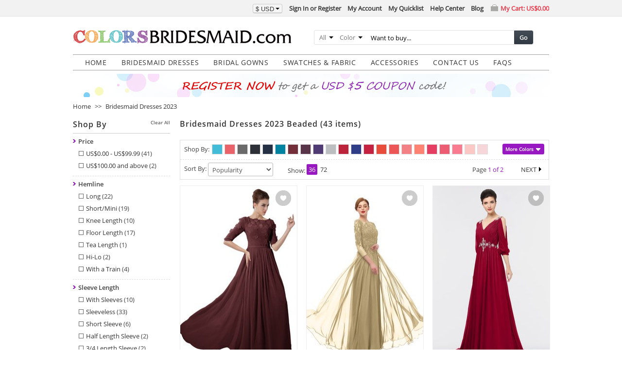

--- FILE ---
content_type: text/html; charset=UTF-8
request_url: https://www.colorsbridesmaid.com/c/bridesmaid-dresses-2023/embellishment:beaded.html
body_size: 30564
content:
<!DOCTYPE html PUBLIC "-//W3C//DTD XHTML 1.0 Strict//EN" "http://www.w3.org/TR/xhtml1/DTD/xhtml1-strict.dtd">
<html xmlns="http://www.w3.org/1999/xhtml" xml:lang="en" lang="en">
<head>
<meta http-equiv="Content-Type" content="text/html; charset=utf-8" />
<title>Bridesmaid Dresses 2023 Beaded - ColorsBridesmaid</title>
<meta name="p:domain_verify" content="39b18706e446b42fc967f5d678cc0b8e"/>
<meta name="description" content="Order your Bridesmaid Dresses 2023 Beaded at colorsbridesmaid.com. The discount Bridesmaid Dresses 2023 Beaded can help you save money and perfect for the occasion." />
<meta name="robots" content="INDEX,FOLLOW" />
<meta name="verification" content="6510af90a6a1ae66007506d77a9b39cd" />

        <meta property="og:type" content="article"/>
    <meta property="og:title" content="Bridesmaid Dresses 2023 Beaded"/>
    <meta property="og:description" content="Order your Bridesmaid Dresses 2023 Beaded at colorsbridesmaid.com. The discount Bridesmaid Dresses 2023 Beaded can help you save money and perfect for the occasion." />
    <meta property="og:url" content="https://www.colorsbridesmaid.com/c/bridesmaid-dresses-2023/embellishment:beaded.html"/>
    <meta property="og:site_name" content="colorsbridesmaid.com"/>



<link rel="icon" href="https://www.colorsbridesmaid.com/media/favicon/colorsbridesmaid.com/favicon.ico" type="image/x-icon" />
<link rel="shortcut icon" href="https://www.colorsbridesmaid.com/media/favicon/colorsbridesmaid.com/favicon.ico" type="image/x-icon" />
<!--[if lt IE 7]>
<script type="text/javascript">
//<![CDATA[
    var BLANK_URL = 'https://www.colorsbridesmaid.com/js/blank.html';
    var BLANK_IMG = 'https://www.colorsbridesmaid.com/js/spacer.gif';
//]]>
</script>
<![endif]-->
<link rel="stylesheet" type="text/css" href="https://www.colorsbridesmaid.com/media/css_secure/a12260ae6ceff17a5109019d5ca3225c.css" />
<link rel="stylesheet" type="text/css" href="https://www.colorsbridesmaid.com/media/css_secure/502af9fabf05f1efc1309b7d1085f4e8.css" media="all" />
<link rel="stylesheet" type="text/css" href="https://www.colorsbridesmaid.com/media/css_secure/dbea881158c48e605dce33f2c36bc6a5.css" media="print" />
<script type="text/javascript" src="https://www.colorsbridesmaid.com/media/js/db37c79b32720281dd8b54ae4ffc6d77.js"></script>
<link rel="canonical" href="https://www.colorsbridesmaid.com/c/bridesmaid-dresses-2023/embellishment:beaded.html" />
<!--[if lt IE 8]>
<link rel="stylesheet" type="text/css" href="https://www.colorsbridesmaid.com/media/css_secure/c2957b0c8f39a3df9c9630c89f272620.css" media="all" />
<![endif]-->
<!--[if lt IE 7]>
<script type="text/javascript" src="https://www.colorsbridesmaid.com/media/js/f6c61dda73d6a2d9e501555aafff76a4.js"></script>
<![endif]-->

<script type="text/javascript">
//<![CDATA[
Mage.Cookies.path     = '/';
Mage.Cookies.domain   = '.www.colorsbridesmaid.com';
Mage.Cookies.notification = 86400;
//]]>
</script>

<script type="text/javascript">
//<![CDATA[
optionalZipCountries = ["HK","IE","MO","PA"];
//]]>
</script>

<script type="text/javascript">
//<![CDATA[
var SKIN_URL = 'https://www.colorsbridesmaid.com/skin/frontend/common/st705/';
//]]>
</script>
<script>var shareasaleMagentoSSCID=shareasaleMagentoGetParameterByName("sscid");function shareasaleMagentoSetCookie(e,a,t,o,n){if(e&&a){var r,s=o?"; path="+o:"",i=n?"; domain="+n:"",g="";t&&((r=new Date).setTime(r.getTime()+t),g="; expires="+r.toUTCString()),document.cookie=e+"="+a+g+s+i}}function shareasaleMagentoGetParameterByName(e,a){a||(a=window.location.href),e=e.replace(/[\[\]]/g,"\\$&");var t=new RegExp("[?&]"+e+"(=([^&#]*)|&|#|$)").exec(a);return t?t[2]?decodeURIComponent(t[2].replace(/\+/g," ")):"":null}shareasaleMagentoSSCID&&shareasaleMagentoSetCookie("shareasaleMagentoSSCID",shareasaleMagentoSSCID,94670778e4,"/");</script>
<script type="text/javascript">//<![CDATA[
        var Translator = new Translate({"Please enter a valid email address. For example johndoe@domain.com.":"Please enter a valid email address. For example, johndoe@domain.com."});
        //]]></script></head>
<body class=" catalog-category-view categorypath-c-bridesmaid-dresses-2023-html category-bridesmaid-dresses-2023">
<div id="top-bar" class="top-bar">
    <div class="top-inner">
        <!--{CART_SIDEBAR_0cc2f78f3399b86965b52dfd583e6811}--><div id="top-cart-box" class="top-cart-box">
    <div class="top-cart-link">
        <a href="https://www.colorsbridesmaid.com/checkout/cart/" ref="nofollow">My Cart: <span class="price">US$0.00</span></a>    </div>
    <div class="top-cart-view" style="display:none;">
                            </div>
</div><!--/{CART_SIDEBAR_0cc2f78f3399b86965b52dfd583e6811}-->        <ul class="links">
                        <li class="first" ><a href="https://www.colorsbridesmaid.com/customer/account/create/referer/aHR0cHM6Ly93d3cuY29sb3JzYnJpZGVzbWFpZC5jb20vYy9icmlkZXNtYWlkLWRyZXNzZXMtMjAyMy5odG1sP2VtYmVsbGlzaG1lbnQ9YmVhZGVk/" title="Sign In or Register"  ref="nofollow">Sign In or Register</a></li>
                                <li ><a href="https://www.colorsbridesmaid.com/customer/account/" title="My Account"  ref="nofollow">My Account</a></li>
                                <li ><a href="https://www.colorsbridesmaid.com/quicklist/" title="My Quicklist" ref="nofollow">My Quicklist</a></li>
                                <li ><a href="https://www.colorsbridesmaid.com/help-center/index/" title="Help"  ref="nofollow">Help Center</a></li>
                                <li class=" last" ><a href="https://www.colorsbridesmaid.com/blog/" title="Blog" >Blog</a></li>
            </ul>
            <div class="btn-group block-currency">
        <button class="btn btn-mini dropdown-toggle">
            <div><span>$</span> USD<span class="caret"></span></div>
        </button>
        <ul class="dropdown-menu">
                            <li><a href="https://www.colorsbridesmaid.com/directory/currency/switch/currency/AUD/uenc/aHR0cHM6Ly93d3cuY29sb3JzYnJpZGVzbWFpZC5jb20vYy9icmlkZXNtYWlkLWRyZXNzZXMtMjAyMy5odG1s/" title="Australian Dollar" rel="nofollow"><em>AU$</em>AUD</a></li>
                            <li><a href="https://www.colorsbridesmaid.com/directory/currency/switch/currency/GBP/uenc/aHR0cHM6Ly93d3cuY29sb3JzYnJpZGVzbWFpZC5jb20vYy9icmlkZXNtYWlkLWRyZXNzZXMtMjAyMy5odG1s/" title="British Pound Sterling" rel="nofollow"><em>£</em>GBP</a></li>
                            <li><a href="https://www.colorsbridesmaid.com/directory/currency/switch/currency/CAD/uenc/aHR0cHM6Ly93d3cuY29sb3JzYnJpZGVzbWFpZC5jb20vYy9icmlkZXNtYWlkLWRyZXNzZXMtMjAyMy5odG1s/" title="Canadian Dollar" rel="nofollow"><em>CA$</em>CAD</a></li>
                            <li><a href="https://www.colorsbridesmaid.com/directory/currency/switch/currency/EUR/uenc/aHR0cHM6Ly93d3cuY29sb3JzYnJpZGVzbWFpZC5jb20vYy9icmlkZXNtYWlkLWRyZXNzZXMtMjAyMy5odG1s/" title="Euro" rel="nofollow"><em>€</em>EUR</a></li>
                    </ul>
    </div>
    </div>
</div><div class="wrapper">
        <noscript>
        <div class="global-site-notice noscript">
            <div class="notice-inner">
                <p>
                    <strong>JavaScript seems to be disabled in your browser.</strong><br />
                    You must have JavaScript enabled in your browser to utilize the functionality of this website.                </p>
            </div>
        </div>
    </noscript>
    <div class="page">
        <div class="header-container">
    <div class="header">
                <a href="https://www.colorsbridesmaid.com/" title="Excellent Bridesmaid Dresses, Wedding Dresses at ColorsBridesmaid.com" class="logo"><strong>Excellent Bridesmaid Dresses, Wedding Dresses at ColorsBridesmaid.com</strong><img src="https://www.colorsbridesmaid.com/skin/frontend/common/default/images/logo/colorsbridesmaid.com/logo.gif" alt="Excellent Bridesmaid Dresses, Wedding Dresses at ColorsBridesmaid.com" /></a>
                <div class="quick-access">
            <form id="search_mini_form" action="https://www.colorsbridesmaid.com/s/result/" method="get"
    class="searchautocomplete UI-SEARCHAUTOCOMPLETE"
    data-tip="Want to buy..."
    data-url="//www.colorsbridesmaid.com/searchautocomplete/ajax/get/"
    data-minchars="3"
    data-delay="500">

    <div class="form-search">
        <label for="search">Search:</label>

                <div class="nav-search-in">
            <span class="category-fake UI-CATEGORY-TEXT">All</span>
            <span class="nav-down-arrow"></span>
            <select name="cat" class="category UI-CATEGORY">
                <option value="0">All</option>
                                <option value="3" >
                    Bridesmaid Dresses                </option>
                                <option value="52" >
                    Robes                </option>
                                <option value="4" >
                    Mens Wear                </option>
                                <option value="53" >
                    Wedding Veils                </option>
                                <option value="7" >
                    Bridal Gowns                </option>
                                <option value="10" >
                    Swatches                </option>
                            </select>
        </div>
        
        <div class="nav-search-in">
            <span class="category-fake UI-COLOR-TEXT">Color</span>
            <span class="nav-down-arrow"></span>
            <input class="category UI-COLOR" type="text" name="color_family" value="" />
            <div tabindex="10" class="colorfamily UI-COLOR-SELECT" style="display: none;">
                                    <a class="UI-COLOR-BLOCK " href="javascript:void();" data-value="red" data-label="Red" style="background-color: #c80000" title="Red"></a>
                                    <a class="UI-COLOR-BLOCK " href="javascript:void();" data-value="orange" data-label="Orange" style="background-color: #ff8000" title="Orange"></a>
                                    <a class="UI-COLOR-BLOCK " href="javascript:void();" data-value="yellow" data-label="Yellow" style="background-color: #ffff00" title="Yellow"></a>
                                    <a class="UI-COLOR-BLOCK " href="javascript:void();" data-value="green" data-label="Green" style="background-color: #009e00" title="Green"></a>
                                    <a class="UI-COLOR-BLOCK " href="javascript:void();" data-value="blue" data-label="Blue" style="background-color: #0000ff" title="Blue"></a>
                                    <a class="UI-COLOR-BLOCK " href="javascript:void();" data-value="purple" data-label="Purple" style="background-color: #5a1e78" title="Purple"></a>
                                    <a class="UI-COLOR-BLOCK " href="javascript:void();" data-value="pink" data-label="Pink" style="background-color: #ff96b4" title="Pink"></a>
                                    <a class="UI-COLOR-BLOCK " href="javascript:void();" data-value="white" data-label="White" style="background-color: #ffffff" title="White"></a>
                                    <a class="UI-COLOR-BLOCK " href="javascript:void();" data-value="gray" data-label="Gray" style="background-color: #808080" title="Gray"></a>
                                    <a class="UI-COLOR-BLOCK " href="javascript:void();" data-value="black" data-label="Black" style="background-color: #000000" title="Black"></a>
                                    <a class="UI-COLOR-BLOCK " href="javascript:void();" data-value="brown" data-label="Brown" style="background-color: #826446" title="Brown"></a>
                                    <a class="UI-COLOR-BLOCK " href="javascript:void();" data-value="purplish-red" data-label="Purplish Red" style="background-color: #8c0046" title="Purplish Red"></a>
                                    <a class="UI-COLOR-BLOCK " href="javascript:void();" data-value="pinkish-orange" data-label="Pinkish Orange" style="background-color: #ffbd77" title="Pinkish Orange"></a>
                                    <a class="UI-COLOR-BLOCK " href="javascript:void();" data-value="orangish-pink" data-label="Orangish Pink" style="background-color: #f35943" title="Orangish Pink"></a>
                                    <a class="UI-COLOR-BLOCK " href="javascript:void();" data-value="light-blue" data-label="Light Blue" style="background-color: #2ea1d1" title="Light Blue"></a>
                                    <a class="UI-COLOR-BLOCK gradient" href="javascript:void();" data-value="same-as-picture" data-label="Same as picture" style="" title="Same as picture"></a>
                            </div>
        </div>

        <div class="nav-input UI-NAV-INPUT">
            <input id="search" class="input-text UI-SEARCH" type="text" autocomplete="off" name="q" value="" maxlength="128" />
        </div>

        <button type="submit" title="Go" class="button">Go</button>

        <div class="searchautocomplete-loader UI-LOADER">
            <div id="g01"></div>
            <div id="g02"></div>
            <div id="g03"></div>
            <div id="g04"></div>
            <div id="g05"></div>
            <div id="g06"></div>
            <div id="g07"></div>
            <div id="g08"></div>
        </div>
        
        <div style="display:none" id="search_autocomplete" class="UI-PLACEHOLDER search-autocomplete searchautocomplete-placeholder"></div>
    </div>
</form>
        </div>
            </div>
</div>
<div class="nav-container">
    <ul id="nav">
        <li  class="level0 nav-1 first level-top"><a href="https://www.colorsbridesmaid.com/"  class="level-top"  ><span>HOME</span></a></li><li  class="level0 nav-2 level-top"><a href="https://www.colorsbridesmaid.com/c/bridesmaids.html"  class="level-top"   target="_self"><span>Bridesmaid Dresses</span></a><div class="banner children0"><div class="shadow-round-left"><div class="shadow-round-right"><div class="shadow-border"><div class="shadow-bottom"><div class="nav-inner"><ul class="level0"></ul><div class="banner-block">
<ul>
<li><a href="https://www.colorsbridesmaid.com/c/bridesmaid-dresses-2024.html?track-type=site&track-media=banner-menu">Bridesmaid Dresses 2024</a></li>
<li><a href="https://www.colorsbridesmaid.com/c/burgundy-bridesmaid-dresses.html?track-type=site&track-media=banner-menu">Burgundy Bridesmaid Dresses</a></li>
<li><a href="https://www.colorsbridesmaid.com/c/long-bridesmaid-dresses.html?track-type=site&track-media=banner-menu">Long Bridesmaid Dresses</a></li>
<li><a href="https://www.colorsbridesmaid.com/c/bridesmaid-dresses-with-sleeves.html?track-type=site&track-media=banner-menu">Bridesmaid Dresses With Sleeves</a></li>
<li><a href="https://www.colorsbridesmaid.com/c/plus-size-bridesmaid-dresses.html?track-type=site&track-media=banner-menu">Plus Size Bridesmaid Dresses</a></li>
<li><a href="https://www.colorsbridesmaid.com/c/cheap-bridesmaid-dresses.html?track-type=site&track-media=banner-menu">Cheap Bridesmaid Dresses</a></li>
</ul>
</div></div></div></div></div></div></div></li><li  class="level0 nav-3 level-top"><a href="https://www.colorsbridesmaid.com/c/bridal.html"  class="level-top"   target="_self"><span>Bridal Gowns</span></a></li><li  class="level0 nav-4 level-top"><a href="https://www.colorsbridesmaid.com/c/swatches.html"  class="level-top"   target="_self"><span>Swatches &amp; Fabric</span></a></li><li  class="level0 nav-5 level-top"><a href="javascript:void()"  class="level-top"   target="_self"><span>Accessories</span></a><div class="banner children0"><div class="shadow-round-left"><div class="shadow-round-right"><div class="shadow-border"><div class="shadow-bottom"><div class="nav-inner"><ul class="level0"></ul><div class="banner-block">
<ul>
<li><a href="https://www.colorsbridesmaid.com/c/mens-wear.html?track-type=site&track-media=banner-menu">Men's Wear</a></li>
<li><a href="https://www.colorsbridesmaid.com/c/wedding-veils.html?track-type=site&track-media=banner-menu">Wedding Veils</a></li>
<li><a href="https://www.colorsbridesmaid.com/c/robes.html?track-type=site&track-media=banner-menu">Robes</a></li>
</ul>
</div></div></div></div></div></div></div></li><li  class="level0 nav-6 level-top"><a href="https://www.colorsbridesmaid.com/contact-us.html"  class="level-top"   target="_blank"><span>Contact Us</span></a></li><li  class="level0 nav-7 last level-top"><a href="https://www.colorsbridesmaid.com/help-center/faq.html"  class="level-top"   target="_blank"><span>FAQS</span></a></li>    </ul>
</div>

<div class="top-banner-container">
                    <a href="https://www.colorsbridesmaid.com/customer/account/create/referer/aHR0cDovL3d3dy5jb2xvcnNicmlkZXNtYWlkLmNvbS8,/?track-type=site&track-media=banner" target="_blank"><img src="https://www.colorsbridesmaid.com/skin/frontend/common/st705/images/media/banner-registe.jpg"/></a>
    </div>        <div class="main-container col2-left-layout">
            <div class="main">
                <div class="breadcrumbs">
    <ul>
                    <li class="home">
                            <a href="https://www.colorsbridesmaid.com/" title="Go to Home Page">Home</a>
                                        <span>&gt;&gt; </span>
                        </li>
                    <li class="category61">
                            <a href="https://www.colorsbridesmaid.com/c/bridesmaid-dresses-2023.html" title="">Bridesmaid Dresses 2023</a>
                                    </li>
            </ul>
</div>

                <div class="col-main">
                    <!--{GLOBAL_MESSAGES_aae3749ba9c2e308ffa9c240ac185959}--><!--/{GLOBAL_MESSAGES_aae3749ba9c2e308ffa9c240ac185959}-->                    <div class="page-title category-title">
        <h1>Bridesmaid Dresses 2023 Beaded (43 items)</h1>
</div>



    <div class="category-description std">
        Order your Bridesmaid Dresses 2023 at colorsbridesmaid.com. The discount Bridesmaid Dresses 2023 can help you save money and perfect for the occasion.    </div>
    
        <div class="category-products" id="container-788e6808b57495dc91f7d0cf56782964">
        <div class="toolbar toolbar-one">
    <div class="colorer">
    <label>Shop By:</label>
    <div class="block-swatch">
                    <div class="color-swatch"><a class="switch-image-off" style="background-color: #43bcd8" title="Turquoise (41)" href="https://www.colorsbridesmaid.com/c/bridesmaid-dresses-2023/color_family:turquoise-color!embellishment:beaded.html" rel="nofollow"></a></div>                    <div class="color-swatch"><a class="switch-image-off" style="background-color: #ea636b" title="Coral (41)" href="https://www.colorsbridesmaid.com/c/bridesmaid-dresses-2023/color_family:coral-color!embellishment:beaded.html" rel="nofollow"></a></div>                    <div class="color-swatch"><a class="switch-image-off" style="background-color: #6a6a6a" title="Grey (33)" href="https://www.colorsbridesmaid.com/c/bridesmaid-dresses-2023/color_family:grey-color!embellishment:beaded.html" rel="nofollow"></a></div>                    <div class="color-swatch"><a class="switch-image-off" style="background-color: #2d3036" title="Black (42)" href="https://www.colorsbridesmaid.com/c/bridesmaid-dresses-2023/color_family:black-color!embellishment:beaded.html" rel="nofollow"></a></div>                    <div class="color-swatch"><a class="switch-image-off" style="background-color: #263145" title="Navy Blue (41)" href="https://www.colorsbridesmaid.com/c/bridesmaid-dresses-2023/color_family:navy-blue-color!embellishment:beaded.html" rel="nofollow"></a></div>                    <div class="color-swatch"><a class="switch-image-off" style="background-color: #0084a2" title="Teal (35)" href="https://www.colorsbridesmaid.com/c/bridesmaid-dresses-2023/color_family:teal-color!embellishment:beaded.html" rel="nofollow"></a></div>                    <div class="color-swatch"><a class="switch-image-off" style="background-color: #732f3a" title="Burgundy (41)" href="https://www.colorsbridesmaid.com/c/bridesmaid-dresses-2023/color_family:burgundy-color!embellishment:beaded.html" rel="nofollow"></a></div>                    <div class="color-swatch"><a class="switch-image-off" style="background-color: #59354a" title="Plum (35)" href="https://www.colorsbridesmaid.com/c/bridesmaid-dresses-2023/color_family:plum-color!embellishment:beaded.html" rel="nofollow"></a></div>                    <div class="color-swatch"><a class="switch-image-off" style="background-color: #513b75" title="Dark Purple (33)" href="https://www.colorsbridesmaid.com/c/bridesmaid-dresses-2023/color_family:dark-purple-color!embellishment:beaded.html" rel="nofollow"></a></div>                    <div class="color-swatch"><a class="switch-image-off" style="background-color: #bdbebf" title="Platinum (41)" href="https://www.colorsbridesmaid.com/c/bridesmaid-dresses-2023/color_family:platinum-color!embellishment:beaded.html" rel="nofollow"></a></div>                    <div class="color-swatch"><a class="switch-image-off" style="background-color: #bc243c" title="Red (42)" href="https://www.colorsbridesmaid.com/c/bridesmaid-dresses-2023/color_family:red-color!embellishment:beaded.html" rel="nofollow"></a></div>                    <div class="color-swatch"><a class="switch-image-off" style="background-color: #2f3e86" title="Electric Blue (41)" href="https://www.colorsbridesmaid.com/c/bridesmaid-dresses-2023/color_family:electric-blue-color!embellishment:beaded.html" rel="nofollow"></a></div>                    <div class="color-swatch"><a class="switch-image-off" style="background-color: #c52242" title="Lollipop (33)" href="https://www.colorsbridesmaid.com/c/bridesmaid-dresses-2023/color_family:lollipop-color!embellishment:beaded.html" rel="nofollow"></a></div>                    <div class="color-swatch"><a class="switch-image-off" style="background-color: #e74d3a" title="Mandarin Red (6)" href="https://www.colorsbridesmaid.com/c/bridesmaid-dresses-2023/color_family:mandarin-red-color!embellishment:beaded.html" rel="nofollow"></a></div>                    <div class="color-swatch"><a class="switch-image-off" style="background-color: #ed5656" title="Hot Coral (2)" href="https://www.colorsbridesmaid.com/c/bridesmaid-dresses-2023/color_family:hot-coral-color!embellishment:beaded.html" rel="nofollow"></a></div>                    <div class="color-swatch"><a class="switch-image-off" style="background-color: #f28085" title="Shell Pink (35)" href="https://www.colorsbridesmaid.com/c/bridesmaid-dresses-2023/color_family:shell-pink-color!embellishment:beaded.html" rel="nofollow"></a></div>                    <div class="color-swatch"><a class="switch-image-off" style="background-color: #FF8272" title="Fusion Coral (5)" href="https://www.colorsbridesmaid.com/c/bridesmaid-dresses-2023/color_family:fusion-coral-color!embellishment:beaded.html" rel="nofollow"></a></div>                    <div class="color-swatch"><a class="switch-image-off" style="background-color: #e63e62" title="Paradise Pink (7)" href="https://www.colorsbridesmaid.com/c/bridesmaid-dresses-2023/color_family:paradise-pink-color!embellishment:beaded.html" rel="nofollow"></a></div>                    <div class="color-swatch"><a class="switch-image-off" style="background-color: #ec5d73" title="Guava (33)" href="https://www.colorsbridesmaid.com/c/bridesmaid-dresses-2023/color_family:guava-color!embellishment:beaded.html" rel="nofollow"></a></div>                    <div class="color-swatch"><a class="switch-image-off" style="background-color: #f87b90" title="Watermelon (33)" href="https://www.colorsbridesmaid.com/c/bridesmaid-dresses-2023/color_family:watermelon-color!embellishment:beaded.html" rel="nofollow"></a></div>                    <div class="color-swatch"><a class="switch-image-off" style="background-color: #fbc8c5" title="Pastel Pink (35)" href="https://www.colorsbridesmaid.com/c/bridesmaid-dresses-2023/color_family:pastel-pink-color!embellishment:beaded.html" rel="nofollow"></a></div>                    <div class="color-swatch"><a class="switch-image-off" style="background-color: #f6d6d8" title="Petal Pink (35)" href="https://www.colorsbridesmaid.com/c/bridesmaid-dresses-2023/color_family:petal-pink-color!embellishment:beaded.html" rel="nofollow"></a></div>                    <div class="color-swatch box-more no-display"><a class="switch-image-off" style="background-color: #f3dddb" title="Rosewater Pink (8)" href="https://www.colorsbridesmaid.com/c/bridesmaid-dresses-2023/color_family:rosewater-pink-color!embellishment:beaded.html" rel="nofollow"></a></div>                    <div class="color-swatch box-more no-display"><a class="switch-image-off" style="background-color: #f4e0e3" title="Blush (41)" href="https://www.colorsbridesmaid.com/c/bridesmaid-dresses-2023/color_family:blush-color!embellishment:beaded.html" rel="nofollow"></a></div>                    <div class="color-swatch box-more no-display"><a class="switch-image-off" style="background-color: #f4e9e6" title="Light Pink (39)" href="https://www.colorsbridesmaid.com/c/bridesmaid-dresses-2023/color_family:light-pink-color!embellishment:beaded.html" rel="nofollow"></a></div>                    <div class="color-swatch box-more no-display"><a class="switch-image-off" style="background-color: #cb2f70" title="Beetroot Purple (33)" href="https://www.colorsbridesmaid.com/c/bridesmaid-dresses-2023/color_family:beetroot-purple-color!embellishment:beaded.html" rel="nofollow"></a></div>                    <div class="color-swatch box-more no-display"><a class="switch-image-off" style="background-color: #cc3a71" title="Fuschia (35)" href="https://www.colorsbridesmaid.com/c/bridesmaid-dresses-2023/color_family:fuschia-color!embellishment:beaded.html" rel="nofollow"></a></div>                    <div class="color-swatch box-more no-display"><a class="switch-image-off" style="background-color: #de5285" title="Fandango Pink (33)" href="https://www.colorsbridesmaid.com/c/bridesmaid-dresses-2023/color_family:fandango-pink-color!embellishment:beaded.html" rel="nofollow"></a></div>                    <div class="color-swatch box-more no-display"><a class="switch-image-off" style="background-color: #e6679a" title="Rose Pink (41)" href="https://www.colorsbridesmaid.com/c/bridesmaid-dresses-2023/color_family:rose-pink-color!embellishment:beaded.html" rel="nofollow"></a></div>                    <div class="color-swatch box-more no-display"><a class="switch-image-off" style="background-color: #ee79a5" title="Carnation Pink (8)" href="https://www.colorsbridesmaid.com/c/bridesmaid-dresses-2023/color_family:carnation-pink-color!embellishment:beaded.html" rel="nofollow"></a></div>                    <div class="color-swatch box-more no-display"><a class="switch-image-off" style="background-color: #f388b3" title="Pink (33)" href="https://www.colorsbridesmaid.com/c/bridesmaid-dresses-2023/color_family:pink-color!embellishment:beaded.html" rel="nofollow"></a></div>                    <div class="color-swatch box-more no-display"><a class="switch-image-off" style="background-color: #f2bdcd" title="Baby Pink (33)" href="https://www.colorsbridesmaid.com/c/bridesmaid-dresses-2023/color_family:baby-pink-color!embellishment:beaded.html" rel="nofollow"></a></div>                    <div class="color-swatch box-more no-display"><a class="switch-image-off" style="background-color: #812630" title="Dark Red (35)" href="https://www.colorsbridesmaid.com/c/bridesmaid-dresses-2023/color_family:dark-red-color!embellishment:beaded.html" rel="nofollow"></a></div>                    <div class="color-swatch box-more no-display"><a class="switch-image-off" style="background-color: #994758" title="Wine (35)" href="https://www.colorsbridesmaid.com/c/bridesmaid-dresses-2023/color_family:wine-color!embellishment:beaded.html" rel="nofollow"></a></div>                    <div class="color-swatch box-more no-display"><a class="switch-image-off" style="background-color: #d97a78" title="Lantana (33)" href="https://www.colorsbridesmaid.com/c/bridesmaid-dresses-2023/color_family:lantana-color!embellishment:beaded.html" rel="nofollow"></a></div>                    <div class="color-swatch box-more no-display"><a class="switch-image-off" style="background-color: #e1ad9d" title="Burnt Orange (33)" href="https://www.colorsbridesmaid.com/c/bridesmaid-dresses-2023/color_family:burnt-orange-color!embellishment:beaded.html" rel="nofollow"></a></div>                    <div class="color-swatch box-more no-display"><a class="switch-image-off" style="background-color: #f0c7c1" title="Dusty Rose (33)" href="https://www.colorsbridesmaid.com/c/bridesmaid-dresses-2023/color_family:dusty-rose-color!embellishment:beaded.html" rel="nofollow"></a></div>                    <div class="color-swatch box-more no-display"><a class="switch-image-off" style="background-color: #f8d1cc" title="Veiled Rose (6)" href="https://www.colorsbridesmaid.com/c/bridesmaid-dresses-2023/color_family:veiled-rose-color!embellishment:beaded.html" rel="nofollow"></a></div>                    <div class="color-swatch box-more no-display"><a class="switch-image-off" style="background-color: #852839" title="Rio Red (1)" href="https://www.colorsbridesmaid.com/c/bridesmaid-dresses-2023/color_family:rio-red-color!embellishment:beaded.html" rel="nofollow"></a></div>                    <div class="color-swatch box-more no-display"><a class="switch-image-off" style="background-color: #95263c" title="Scooter (35)" href="https://www.colorsbridesmaid.com/c/bridesmaid-dresses-2023/color_family:scooter-color!embellishment:beaded.html" rel="nofollow"></a></div>                    <div class="color-swatch box-more no-display"><a class="switch-image-off" style="background-color: #b02541" title="Lipstick Red (1)" href="https://www.colorsbridesmaid.com/c/bridesmaid-dresses-2023/color_family:lipstick-red-color!embellishment:beaded.html" rel="nofollow"></a></div>                    <div class="color-swatch box-more no-display"><a class="switch-image-off" style="background-color: #be2239" title="Chinese Red (1)" href="https://www.colorsbridesmaid.com/c/bridesmaid-dresses-2023/color_family:chinese-red-color!embellishment:beaded.html" rel="nofollow"></a></div>                    <div class="color-swatch box-more no-display"><a class="switch-image-off" style="background-color: #c81d31" title="High Risk Red (1)" href="https://www.colorsbridesmaid.com/c/bridesmaid-dresses-2023/color_family:high-risk-red-color!embellishment:beaded.html" rel="nofollow"></a></div>                    <div class="color-swatch box-more no-display"><a class="switch-image-off" style="background-color: #ce2b37" title="Flame Scarlet (6)" href="https://www.colorsbridesmaid.com/c/bridesmaid-dresses-2023/color_family:flame-scarlet-color!embellishment:beaded.html" rel="nofollow"></a></div>                    <div class="color-swatch box-more no-display"><a class="switch-image-off" style="background-color: #9a2d4e" title="Red Bud (6)" href="https://www.colorsbridesmaid.com/c/bridesmaid-dresses-2023/color_family:red-bud-color!embellishment:beaded.html" rel="nofollow"></a></div>                    <div class="color-swatch box-more no-display"><a class="switch-image-off" style="background-color: #7d303d" title="Biking Red (1)" href="https://www.colorsbridesmaid.com/c/bridesmaid-dresses-2023/color_family:biking-red-color!embellishment:beaded.html" rel="nofollow"></a></div>                    <div class="color-swatch box-more no-display"><a class="switch-image-off" style="background-color: #933d3a" title="Ketchup (2)" href="https://www.colorsbridesmaid.com/c/bridesmaid-dresses-2023/color_family:ketchup-color!embellishment:beaded.html" rel="nofollow"></a></div>                    <div class="color-swatch box-more no-display"><a class="switch-image-off" style="background-color: #f496a1" title="Flamingo Pink (6)" href="https://www.colorsbridesmaid.com/c/bridesmaid-dresses-2023/color_family:flamingo-pink-color!embellishment:beaded.html" rel="nofollow"></a></div>                    <div class="color-swatch box-more no-display"><a class="switch-image-off" style="background-color: #e5b49a" title="Almost Apricot (35)" href="https://www.colorsbridesmaid.com/c/bridesmaid-dresses-2023/color_family:almost-apricot-color!embellishment:beaded.html" rel="nofollow"></a></div>                    <div class="color-swatch box-more no-display"><a class="switch-image-off" style="background-color: #e29892" title="Coral Almond (6)" href="https://www.colorsbridesmaid.com/c/bridesmaid-dresses-2023/color_family:coral-almond-color!embellishment:beaded.html" rel="nofollow"></a></div>                    <div class="color-swatch box-more no-display"><a class="switch-image-off" style="background-color: #d7a2a4" title="Bridal Rose (33)" href="https://www.colorsbridesmaid.com/c/bridesmaid-dresses-2023/color_family:bridal-rose-color!embellishment:beaded.html" rel="nofollow"></a></div>                    <div class="color-swatch box-more no-display"><a class="switch-image-off" style="background-color: #d03377" title="Cabaret (5)" href="https://www.colorsbridesmaid.com/c/bridesmaid-dresses-2023/color_family:cabaret-color!embellishment:beaded.html" rel="nofollow"></a></div>                    <div class="color-swatch box-more no-display"><a class="switch-image-off" style="background-color: #d0417e" title="Magenta M15 (3)" href="https://www.colorsbridesmaid.com/c/bridesmaid-dresses-2023/color_family:magenta-m15-color!embellishment:beaded.html" rel="nofollow"></a></div>                    <div class="color-swatch box-more no-display"><a class="switch-image-off" style="background-color: #d770a2" title="Wild Orchid (2)" href="https://www.colorsbridesmaid.com/c/bridesmaid-dresses-2023/color_family:wild-orchid-color!embellishment:beaded.html" rel="nofollow"></a></div>                    <div class="color-swatch box-more no-display"><a class="switch-image-off" style="background-color: #e38fb7" title="Rosebloom (35)" href="https://www.colorsbridesmaid.com/c/bridesmaid-dresses-2023/color_family:rosebloom-color!embellishment:beaded.html" rel="nofollow"></a></div>                    <div class="color-swatch box-more no-display"><a class="switch-image-off" style="background-color: #f3c7d9" title="Fairy Tale (33)" href="https://www.colorsbridesmaid.com/c/bridesmaid-dresses-2023/color_family:fairy-tale-color!embellishment:beaded.html" rel="nofollow"></a></div>                    <div class="color-swatch box-more no-display"><a class="switch-image-off" style="background-color: #dcb5b4" title="Silver Pink (41)" href="https://www.colorsbridesmaid.com/c/bridesmaid-dresses-2023/color_family:silver-pink-color!embellishment:beaded.html" rel="nofollow"></a></div>                    <div class="color-swatch box-more no-display"><a class="switch-image-off" style="background-color: #f3e5dc" title="Cream Pink (5)" href="https://www.colorsbridesmaid.com/c/bridesmaid-dresses-2023/color_family:cream-pink-color!embellishment:beaded.html" rel="nofollow"></a></div>                    <div class="color-swatch box-more no-display"><a class="switch-image-off" style="background-color: #f4e5dc" title="Angel Wing (33)" href="https://www.colorsbridesmaid.com/c/bridesmaid-dresses-2023/color_family:angel-wing-color!embellishment:beaded.html" rel="nofollow"></a></div>                    <div class="color-swatch box-more no-display"><a class="switch-image-off" style="background-color: #d4776c" title="Crabapple (5)" href="https://www.colorsbridesmaid.com/c/bridesmaid-dresses-2023/color_family:crabapple-color!embellishment:beaded.html" rel="nofollow"></a></div>                    <div class="color-swatch box-more no-display"><a class="switch-image-off" style="background-color: #f3d1b9" title="Peach Puree (33)" href="https://www.colorsbridesmaid.com/c/bridesmaid-dresses-2023/color_family:peach-puree-color!embellishment:beaded.html" rel="nofollow"></a></div>                    <div class="color-swatch box-more no-display"><a class="switch-image-off" style="background-color: #fc6336" title="Tangerine (33)" href="https://www.colorsbridesmaid.com/c/bridesmaid-dresses-2023/color_family:tangerine-color!embellishment:beaded.html" rel="nofollow"></a></div>                    <div class="color-swatch box-more no-display"><a class="switch-image-off" style="background-color: #ff770d" title="Orange (35)" href="https://www.colorsbridesmaid.com/c/bridesmaid-dresses-2023/color_family:orange-color!embellishment:beaded.html" rel="nofollow"></a></div>                    <div class="color-swatch box-more no-display"><a class="switch-image-off" style="background-color: #f48850" title="Mango (41)" href="https://www.colorsbridesmaid.com/c/bridesmaid-dresses-2023/color_family:mango-color!embellishment:beaded.html" rel="nofollow"></a></div>                    <div class="color-swatch box-more no-display"><a class="switch-image-off" style="background-color: #fba481" title="Coral Reef (6)" href="https://www.colorsbridesmaid.com/c/bridesmaid-dresses-2023/color_family:coral-reef-color!embellishment:beaded.html" rel="nofollow"></a></div>                    <div class="color-swatch box-more no-display"><a class="switch-image-off" style="background-color: #f6ac97" title="Salmon (35)" href="https://www.colorsbridesmaid.com/c/bridesmaid-dresses-2023/color_family:salmon-color!embellishment:beaded.html" rel="nofollow"></a></div>                    <div class="color-swatch box-more no-display"><a class="switch-image-off" style="background-color: #ffbba2" title="Peach Nectar (6)" href="https://www.colorsbridesmaid.com/c/bridesmaid-dresses-2023/color_family:peach-nectar-color!embellishment:beaded.html" rel="nofollow"></a></div>                    <div class="color-swatch box-more no-display"><a class="switch-image-off" style="background-color: #c54c34" title="Rust (35)" href="https://www.colorsbridesmaid.com/c/bridesmaid-dresses-2023/color_family:rust-color!embellishment:beaded.html" rel="nofollow"></a></div>                    <div class="color-swatch box-more no-display"><a class="switch-image-off" style="background-color: #e15d44" title="Persimmon (41)" href="https://www.colorsbridesmaid.com/c/bridesmaid-dresses-2023/color_family:persimmon-color!embellishment:beaded.html" rel="nofollow"></a></div>                    <div class="color-swatch box-more no-display"><a class="switch-image-off" style="background-color: #fa7268" title="Living Coral (33)" href="https://www.colorsbridesmaid.com/c/bridesmaid-dresses-2023/color_family:living-coral-color!embellishment:beaded.html" rel="nofollow"></a></div>                    <div class="color-swatch box-more no-display"><a class="switch-image-off" style="background-color: #f5786b" title="Persimmon Orange (6)" href="https://www.colorsbridesmaid.com/c/bridesmaid-dresses-2023/color_family:persimmon-orange-color!embellishment:beaded.html" rel="nofollow"></a></div>                    <div class="color-swatch box-more no-display"><a class="switch-image-off" style="background-color: #ff9a90" title="Desert Flower (33)" href="https://www.colorsbridesmaid.com/c/bridesmaid-dresses-2023/color_family:desert-flower-color!embellishment:beaded.html" rel="nofollow"></a></div>                    <div class="color-swatch box-more no-display"><a class="switch-image-off" style="background-color: #fcb3a8" title="Peach (33)" href="https://www.colorsbridesmaid.com/c/bridesmaid-dresses-2023/color_family:peach-color!embellishment:beaded.html" rel="nofollow"></a></div>                    <div class="color-swatch box-more no-display"><a class="switch-image-off" style="background-color: #fbc1ac" title="Fresh Salmon (35)" href="https://www.colorsbridesmaid.com/c/bridesmaid-dresses-2023/color_family:fresh-salmon-color!embellishment:beaded.html" rel="nofollow"></a></div>                    <div class="color-swatch box-more no-display"><a class="switch-image-off" style="background-color: #b86e53" title="Amber (2)" href="https://www.colorsbridesmaid.com/c/bridesmaid-dresses-2023/color_family:amber-color!embellishment:beaded.html" rel="nofollow"></a></div>                    <div class="color-swatch box-more no-display"><a class="switch-image-off" style="background-color: #df9d7b" title="Apricot (33)" href="https://www.colorsbridesmaid.com/c/bridesmaid-dresses-2023/color_family:apricot-color!embellishment:beaded.html" rel="nofollow"></a></div>                    <div class="color-swatch box-more no-display"><a class="switch-image-off" style="background-color: #e4c8b7" title="Cream Tan (6)" href="https://www.colorsbridesmaid.com/c/bridesmaid-dresses-2023/color_family:cream-tan-color!embellishment:beaded.html" rel="nofollow"></a></div>                    <div class="color-swatch box-more no-display"><a class="switch-image-off" style="background-color: #e9d4ca" title="Silver Peony (35)" href="https://www.colorsbridesmaid.com/c/bridesmaid-dresses-2023/color_family:silver-peony-color!embellishment:beaded.html" rel="nofollow"></a></div>                    <div class="color-swatch box-more no-display"><a class="switch-image-off" style="background-color: #9f5235" title="Bombay Brown (5)" href="https://www.colorsbridesmaid.com/c/bridesmaid-dresses-2023/color_family:bombay-brown-color!embellishment:beaded.html" rel="nofollow"></a></div>                    <div class="color-swatch box-more no-display"><a class="switch-image-off" style="background-color: #ae734e" title="Light Brown (35)" href="https://www.colorsbridesmaid.com/c/bridesmaid-dresses-2023/color_family:light-brown-color!embellishment:beaded.html" rel="nofollow"></a></div>                    <div class="color-swatch box-more no-display"><a class="switch-image-off" style="background-color: #ad8460" title="Indian Tan (33)" href="https://www.colorsbridesmaid.com/c/bridesmaid-dresses-2023/color_family:indian-tan-color!embellishment:beaded.html" rel="nofollow"></a></div>                    <div class="color-swatch box-more no-display"><a class="switch-image-off" style="background-color: #e4c4a7" title="Appleblossom (1)" href="https://www.colorsbridesmaid.com/c/bridesmaid-dresses-2023/color_family:appleblossom-color!embellishment:beaded.html" rel="nofollow"></a></div>                    <div class="color-swatch box-more no-display"><a class="switch-image-off" style="background-color: #e8d1bd" title="Pastel Rose Tan (6)" href="https://www.colorsbridesmaid.com/c/bridesmaid-dresses-2023/color_family:pastel-rose-tan-color!embellishment:beaded.html" rel="nofollow"></a></div>                    <div class="color-swatch box-more no-display"><a class="switch-image-off" style="background-color: #e2492f" title="Tangerine Tango (33)" href="https://www.colorsbridesmaid.com/c/bridesmaid-dresses-2023/color_family:tangerine-tango-color!embellishment:beaded.html" rel="nofollow"></a></div>                    <div class="color-swatch box-more no-display"><a class="switch-image-off" style="background-color: #c78362" title="Pheasant (35)" href="https://www.colorsbridesmaid.com/c/bridesmaid-dresses-2023/color_family:pheasant-color!embellishment:beaded.html" rel="nofollow"></a></div>                    <div class="color-swatch box-more no-display"><a class="switch-image-off" style="background-color: #df6e51" title="Flamingo (6)" href="https://www.colorsbridesmaid.com/c/bridesmaid-dresses-2023/color_family:flamingo-color!embellishment:beaded.html" rel="nofollow"></a></div>                    <div class="color-swatch box-more no-display"><a class="switch-image-off" style="background-color: #ffb17e" title="Salmon Buff (33)" href="https://www.colorsbridesmaid.com/c/bridesmaid-dresses-2023/color_family:salmon-buff-color!embellishment:beaded.html" rel="nofollow"></a></div>                    <div class="color-swatch box-more no-display"><a class="switch-image-off" style="background-color: #ffd100" title="Yellow (35)" href="https://www.colorsbridesmaid.com/c/bridesmaid-dresses-2023/color_family:yellow-color!embellishment:beaded.html" rel="nofollow"></a></div>                    <div class="color-swatch box-more no-display"><a class="switch-image-off" style="background-color: #f9e397" title="Daffodil (42)" href="https://www.colorsbridesmaid.com/c/bridesmaid-dresses-2023/color_family:daffodil-color!embellishment:beaded.html" rel="nofollow"></a></div>                    <div class="color-swatch box-more no-display"><a class="switch-image-off" style="background-color: #f4e79e" title="Pastel Yellow (34)" href="https://www.colorsbridesmaid.com/c/bridesmaid-dresses-2023/color_family:pastel-yellow-color!embellishment:beaded.html" rel="nofollow"></a></div>                    <div class="color-swatch box-more no-display"><a class="switch-image-off" style="background-color: #f3ed7c" title="Pale Yellow (41)" href="https://www.colorsbridesmaid.com/c/bridesmaid-dresses-2023/color_family:pale-yellow-color!embellishment:beaded.html" rel="nofollow"></a></div>                    <div class="color-swatch box-more no-display"><a class="switch-image-off" style="background-color: #f0eeb0" title="Wax Yellow (41)" href="https://www.colorsbridesmaid.com/c/bridesmaid-dresses-2023/color_family:wax-yellow-color!embellishment:beaded.html" rel="nofollow"></a></div>                    <div class="color-swatch box-more no-display"><a class="switch-image-off" style="background-color: #efead7" title="Egret (2)" href="https://www.colorsbridesmaid.com/c/bridesmaid-dresses-2023/color_family:egret-color!embellishment:beaded.html" rel="nofollow"></a></div>                    <div class="color-swatch box-more no-display"><a class="switch-image-off" style="background-color: #f1d5a6" title="Apricot Gelato (33)" href="https://www.colorsbridesmaid.com/c/bridesmaid-dresses-2023/color_family:apricot-gelato-color!embellishment:beaded.html" rel="nofollow"></a></div>                    <div class="color-swatch box-more no-display"><a class="switch-image-off" style="background-color: #f0ede2" title="Whisper White (33)" href="https://www.colorsbridesmaid.com/c/bridesmaid-dresses-2023/color_family:whisper-white-color!embellishment:beaded.html" rel="nofollow"></a></div>                    <div class="color-swatch box-more no-display"><a class="switch-image-off" style="background-color: #d5a149" title="Gold (41)" href="https://www.colorsbridesmaid.com/c/bridesmaid-dresses-2023/color_family:gold-color!embellishment:beaded.html" rel="nofollow"></a></div>                    <div class="color-swatch box-more no-display"><a class="switch-image-off" style="background-color: #f4dbb3" title="Cornhusk (35)" href="https://www.colorsbridesmaid.com/c/bridesmaid-dresses-2023/color_family:cornhusk-color!embellishment:beaded.html" rel="nofollow"></a></div>                    <div class="color-swatch box-more no-display"><a class="switch-image-off" style="background-color: #dac29c" title="Marzipan (33)" href="https://www.colorsbridesmaid.com/c/bridesmaid-dresses-2023/color_family:marzipan-color!embellishment:beaded.html" rel="nofollow"></a></div>                    <div class="color-swatch box-more no-display"><a class="switch-image-off" style="background-color: #c29e4d" title="Sauterne (6)" href="https://www.colorsbridesmaid.com/c/bridesmaid-dresses-2023/color_family:sauterne-color!embellishment:beaded.html" rel="nofollow"></a></div>                    <div class="color-swatch box-more no-display"><a class="switch-image-off" style="background-color: #dbb960" title="Misted Yellow (35)" href="https://www.colorsbridesmaid.com/c/bridesmaid-dresses-2023/color_family:misted-yellow-color!embellishment:beaded.html" rel="nofollow"></a></div>                    <div class="color-swatch box-more no-display"><a class="switch-image-off" style="background-color: #e1b587" title="Desert Mist (5)" href="https://www.colorsbridesmaid.com/c/bridesmaid-dresses-2023/color_family:desert-mist-color!embellishment:beaded.html" rel="nofollow"></a></div>                    <div class="color-swatch box-more no-display"><a class="switch-image-off" style="background-color: #f3bc63" title="Golden Cream (5)" href="https://www.colorsbridesmaid.com/c/bridesmaid-dresses-2023/color_family:golden-cream-color!embellishment:beaded.html" rel="nofollow"></a></div>                    <div class="color-swatch box-more no-display"><a class="switch-image-off" style="background-color: #e9d4bf" title="Novelle Peach (35)" href="https://www.colorsbridesmaid.com/c/bridesmaid-dresses-2023/color_family:novelle-peach-color!embellishment:beaded.html" rel="nofollow"></a></div>                    <div class="color-swatch box-more no-display"><a class="switch-image-off" style="background-color: #ba9065" title="Doe (33)" href="https://www.colorsbridesmaid.com/c/bridesmaid-dresses-2023/color_family:doe-color!embellishment:beaded.html" rel="nofollow"></a></div>                    <div class="color-swatch box-more no-display"><a class="switch-image-off" style="background-color: #cca01d" title="Lemon Curry (33)" href="https://www.colorsbridesmaid.com/c/bridesmaid-dresses-2023/color_family:lemon-curry-color!embellishment:beaded.html" rel="nofollow"></a></div>                    <div class="color-swatch box-more no-display"><a class="switch-image-off" style="background-color: #d8ac59" title="Ochre (2)" href="https://www.colorsbridesmaid.com/c/bridesmaid-dresses-2023/color_family:ochre-color!embellishment:beaded.html" rel="nofollow"></a></div>                    <div class="color-swatch box-more no-display"><a class="switch-image-off" style="background-color: #dab77e" title="New Wheat (33)" href="https://www.colorsbridesmaid.com/c/bridesmaid-dresses-2023/color_family:new-wheat-color!embellishment:beaded.html" rel="nofollow"></a></div>                    <div class="color-swatch box-more no-display"><a class="switch-image-off" style="background-color: #f2e8bf" title="Anise Flower (11)" href="https://www.colorsbridesmaid.com/c/bridesmaid-dresses-2023/color_family:anise-flower-color!embellishment:beaded.html" rel="nofollow"></a></div>                    <div class="color-swatch box-more no-display"><a class="switch-image-off" style="background-color: #f3e6ad" title="Soft Yellow (33)" href="https://www.colorsbridesmaid.com/c/bridesmaid-dresses-2023/color_family:soft-yellow-color!embellishment:beaded.html" rel="nofollow"></a></div>                    <div class="color-swatch box-more no-display"><a class="switch-image-off" style="background-color: #c4aa88" title="Curds & Whey (6)" href="https://www.colorsbridesmaid.com/c/bridesmaid-dresses-2023/color_family:curds-&amp;-whey-color!embellishment:beaded.html" rel="nofollow"></a></div>                    <div class="color-swatch box-more no-display"><a class="switch-image-off" style="background-color: #F5EF96" title="Yellow Iris (33)" href="https://www.colorsbridesmaid.com/c/bridesmaid-dresses-2023/color_family:yellow-iris-color!embellishment:beaded.html" rel="nofollow"></a></div>                    <div class="color-swatch box-more no-display"><a class="switch-image-off" style="background-color: #d6ce7b" title="Muted Lime (6)" href="https://www.colorsbridesmaid.com/c/bridesmaid-dresses-2023/color_family:muted-lime-color!embellishment:beaded.html" rel="nofollow"></a></div>                    <div class="color-swatch box-more no-display"><a class="switch-image-off" style="background-color: #007f4a" title="Green (41)" href="https://www.colorsbridesmaid.com/c/bridesmaid-dresses-2023/color_family:green-color!embellishment:beaded.html" rel="nofollow"></a></div>                    <div class="color-swatch box-more no-display"><a class="switch-image-off" style="background-color: #32b141" title="Classic Green (35)" href="https://www.colorsbridesmaid.com/c/bridesmaid-dresses-2023/color_family:classic-green-color!embellishment:beaded.html" rel="nofollow"></a></div>                    <div class="color-swatch box-more no-display"><a class="switch-image-off" style="background-color: #81cc45" title="Jasmine Green (33)" href="https://www.colorsbridesmaid.com/c/bridesmaid-dresses-2023/color_family:jasmine-green-color!embellishment:beaded.html" rel="nofollow"></a></div>                    <div class="color-swatch box-more no-display"><a class="switch-image-off" style="background-color: #d8e9d7" title="Light Green (35)" href="https://www.colorsbridesmaid.com/c/bridesmaid-dresses-2023/color_family:light-green-color!embellishment:beaded.html" rel="nofollow"></a></div>                    <div class="color-swatch box-more no-display"><a class="switch-image-off" style="background-color: #008563" title="Pepper Green (41)" href="https://www.colorsbridesmaid.com/c/bridesmaid-dresses-2023/color_family:pepper-green-color!embellishment:beaded.html" rel="nofollow"></a></div>                    <div class="color-swatch box-more no-display"><a class="switch-image-off" style="background-color: #00ab78" title="Mint (2)" href="https://www.colorsbridesmaid.com/c/bridesmaid-dresses-2023/color_family:mint-color!embellishment:beaded.html" rel="nofollow"></a></div>                    <div class="color-swatch box-more no-display"><a class="switch-image-off" style="background-color: #6dd7a2" title="Spring Bud (6)" href="https://www.colorsbridesmaid.com/c/bridesmaid-dresses-2023/color_family:spring-bud-color!embellishment:beaded.html" rel="nofollow"></a></div>                    <div class="color-swatch box-more no-display"><a class="switch-image-off" style="background-color: #2c4c32" title="Hunter Green (33)" href="https://www.colorsbridesmaid.com/c/bridesmaid-dresses-2023/color_family:hunter-green-color!embellishment:beaded.html" rel="nofollow"></a></div>                    <div class="color-swatch box-more no-display"><a class="switch-image-off" style="background-color: #6b7139" title="Olive Green (33)" href="https://www.colorsbridesmaid.com/c/bridesmaid-dresses-2023/color_family:olive-green-color!embellishment:beaded.html" rel="nofollow"></a></div>                    <div class="color-swatch box-more no-display"><a class="switch-image-off" style="background-color: #819261" title="Moss Green (35)" href="https://www.colorsbridesmaid.com/c/bridesmaid-dresses-2023/color_family:moss-green-color!embellishment:beaded.html" rel="nofollow"></a></div>                    <div class="color-swatch box-more no-display"><a class="switch-image-off" style="background-color: #759f4f" title="Clover (8)" href="https://www.colorsbridesmaid.com/c/bridesmaid-dresses-2023/color_family:clover-color!embellishment:beaded.html" rel="nofollow"></a></div>                    <div class="color-swatch box-more no-display"><a class="switch-image-off" style="background-color: #91b54d" title="Greenery (6)" href="https://www.colorsbridesmaid.com/c/bridesmaid-dresses-2023/color_family:greenery-color!embellishment:beaded.html" rel="nofollow"></a></div>                    <div class="color-swatch box-more no-display"><a class="switch-image-off" style="background-color: #a4c964" title="Bright Green (33)" href="https://www.colorsbridesmaid.com/c/bridesmaid-dresses-2023/color_family:bright-green-color!embellishment:beaded.html" rel="nofollow"></a></div>                    <div class="color-swatch box-more no-display"><a class="switch-image-off" style="background-color: #cbec7d" title="Sharp Green (41)" href="https://www.colorsbridesmaid.com/c/bridesmaid-dresses-2023/color_family:sharp-green-color!embellishment:beaded.html" rel="nofollow"></a></div>                    <div class="color-swatch box-more no-display"><a class="switch-image-off" style="background-color: #cadfa1" title="Butterfly (33)" href="https://www.colorsbridesmaid.com/c/bridesmaid-dresses-2023/color_family:butterfly-color!embellishment:beaded.html" rel="nofollow"></a></div>                    <div class="color-swatch box-more no-display"><a class="switch-image-off" style="background-color: #d4e29b" title="Lime Green (41)" href="https://www.colorsbridesmaid.com/c/bridesmaid-dresses-2023/color_family:lime-green-color!embellishment:beaded.html" rel="nofollow"></a></div>                    <div class="color-swatch box-more no-display"><a class="switch-image-off" style="background-color: #005f57" title="Alpine Green (2)" href="https://www.colorsbridesmaid.com/c/bridesmaid-dresses-2023/color_family:alpine-green-color!embellishment:beaded.html" rel="nofollow"></a></div>                    <div class="color-swatch box-more no-display"><a class="switch-image-off" style="background-color: #00807e" title="Emerald Green (33)" href="https://www.colorsbridesmaid.com/c/bridesmaid-dresses-2023/color_family:emerald-green-color!embellishment:beaded.html" rel="nofollow"></a></div>                    <div class="color-swatch box-more no-display"><a class="switch-image-off" style="background-color: #009698" title="Viridian Green (41)" href="https://www.colorsbridesmaid.com/c/bridesmaid-dresses-2023/color_family:viridian-green-color!embellishment:beaded.html" rel="nofollow"></a></div>                    <div class="color-swatch box-more no-display"><a class="switch-image-off" style="background-color: #00afac" title="Ceramic (35)" href="https://www.colorsbridesmaid.com/c/bridesmaid-dresses-2023/color_family:ceramic-color!embellishment:beaded.html" rel="nofollow"></a></div>                    <div class="color-swatch box-more no-display"><a class="switch-image-off" style="background-color: #76c1b1" title="Mint Green (41)" href="https://www.colorsbridesmaid.com/c/bridesmaid-dresses-2023/color_family:mint-green-color!embellishment:beaded.html" rel="nofollow"></a></div>                    <div class="color-swatch box-more no-display"><a class="switch-image-off" style="background-color: #7cc5b4" title="Seafoam Green (33)" href="https://www.colorsbridesmaid.com/c/bridesmaid-dresses-2023/color_family:seafoam-green-color!embellishment:beaded.html" rel="nofollow"></a></div>                    <div class="color-swatch box-more no-display"><a class="switch-image-off" style="background-color: #bce7d6" title="Honeydew (33)" href="https://www.colorsbridesmaid.com/c/bridesmaid-dresses-2023/color_family:honeydew-color!embellishment:beaded.html" rel="nofollow"></a></div>                    <div class="color-swatch box-more no-display"><a class="switch-image-off" style="background-color: #274b48" title="Dark Jade (6)" href="https://www.colorsbridesmaid.com/c/bridesmaid-dresses-2023/color_family:dark-jade-color!embellishment:beaded.html" rel="nofollow"></a></div>                    <div class="color-swatch box-more no-display"><a class="switch-image-off" style="background-color: #649388" title="Beryl Green (39)" href="https://www.colorsbridesmaid.com/c/bridesmaid-dresses-2023/color_family:beryl-green-color!embellishment:beaded.html" rel="nofollow"></a></div>                    <div class="color-swatch box-more no-display"><a class="switch-image-off" style="background-color: #849d7a" title="Sage Green (33)" href="https://www.colorsbridesmaid.com/c/bridesmaid-dresses-2023/color_family:sage-green-color!embellishment:beaded.html" rel="nofollow"></a></div>                    <div class="color-swatch box-more no-display"><a class="switch-image-off" style="background-color: #b7c9b0" title="Pale Green (35)" href="https://www.colorsbridesmaid.com/c/bridesmaid-dresses-2023/color_family:pale-green-color!embellishment:beaded.html" rel="nofollow"></a></div>                    <div class="color-swatch box-more no-display"><a class="switch-image-off" style="background-color: #c2d4b2" title="Gleam (35)" href="https://www.colorsbridesmaid.com/c/bridesmaid-dresses-2023/color_family:gleam-color!embellishment:beaded.html" rel="nofollow"></a></div>                    <div class="color-swatch box-more no-display"><a class="switch-image-off" style="background-color: #544b32" title="Beech (33)" href="https://www.colorsbridesmaid.com/c/bridesmaid-dresses-2023/color_family:beech-color!embellishment:beaded.html" rel="nofollow"></a></div>                    <div class="color-swatch box-more no-display"><a class="switch-image-off" style="background-color: #a69b79" title="Sponge (33)" href="https://www.colorsbridesmaid.com/c/bridesmaid-dresses-2023/color_family:sponge-color!embellishment:beaded.html" rel="nofollow"></a></div>                    <div class="color-swatch box-more no-display"><a class="switch-image-off" style="background-color: #acb350" title="Green Oasis (33)" href="https://www.colorsbridesmaid.com/c/bridesmaid-dresses-2023/color_family:green-oasis-color!embellishment:beaded.html" rel="nofollow"></a></div>                    <div class="color-swatch box-more no-display"><a class="switch-image-off" style="background-color: #c1c186" title="Pistachio (33)" href="https://www.colorsbridesmaid.com/c/bridesmaid-dresses-2023/color_family:pistachio-color!embellishment:beaded.html" rel="nofollow"></a></div>                    <div class="color-swatch box-more no-display"><a class="switch-image-off" style="background-color: #bfe9e3" title="Fair Aqua (6)" href="https://www.colorsbridesmaid.com/c/bridesmaid-dresses-2023/color_family:fair-aqua-color!embellishment:beaded.html" rel="nofollow"></a></div>                    <div class="color-swatch box-more no-display"><a class="switch-image-off" style="background-color: #174950" title="Blue Green (33)" href="https://www.colorsbridesmaid.com/c/bridesmaid-dresses-2023/color_family:blue-green-color!embellishment:beaded.html" rel="nofollow"></a></div>                    <div class="color-swatch box-more no-display"><a class="switch-image-off" style="background-color: #4e9093" title="Bristol Blue (33)" href="https://www.colorsbridesmaid.com/c/bridesmaid-dresses-2023/color_family:bristol-blue-color!embellishment:beaded.html" rel="nofollow"></a></div>                    <div class="color-swatch box-more no-display"><a class="switch-image-off" style="background-color: #67b0b9" title="Lake Blue (6)" href="https://www.colorsbridesmaid.com/c/bridesmaid-dresses-2023/color_family:lake-blue-color!embellishment:beaded.html" rel="nofollow"></a></div>                    <div class="color-swatch box-more no-display"><a class="switch-image-off" style="background-color: #9ecbc8" title="Eggshell Blue (6)" href="https://www.colorsbridesmaid.com/c/bridesmaid-dresses-2023/color_family:eggshell-blue-color!embellishment:beaded.html" rel="nofollow"></a></div>                    <div class="color-swatch box-more no-display"><a class="switch-image-off" style="background-color: #00a086" title="Sea Green (33)" href="https://www.colorsbridesmaid.com/c/bridesmaid-dresses-2023/color_family:sea-green-color!embellishment:beaded.html" rel="nofollow"></a></div>                    <div class="color-swatch box-more no-display"><a class="switch-image-off" style="background-color: #7dcfb6" title="Lucite Green (3)" href="https://www.colorsbridesmaid.com/c/bridesmaid-dresses-2023/color_family:lucite-green-color!embellishment:beaded.html" rel="nofollow"></a></div>                    <div class="color-swatch box-more no-display"><a class="switch-image-off" style="background-color: #45b8ac" title="Turquoise G97 (6)" href="https://www.colorsbridesmaid.com/c/bridesmaid-dresses-2023/color_family:turquoise-g97-color!embellishment:beaded.html" rel="nofollow"></a></div>                    <div class="color-swatch box-more no-display"><a class="switch-image-off" style="background-color: #55b4b0" title="Blue Turquoise (33)" href="https://www.colorsbridesmaid.com/c/bridesmaid-dresses-2023/color_family:blue-turquoise-color!embellishment:beaded.html" rel="nofollow"></a></div>                    <div class="color-swatch box-more no-display"><a class="switch-image-off" style="background-color: #005960" title="Shaded Spruce (33)" href="https://www.colorsbridesmaid.com/c/bridesmaid-dresses-2023/color_family:shaded-spruce-color!embellishment:beaded.html" rel="nofollow"></a></div>                    <div class="color-swatch box-more no-display"><a class="switch-image-off" style="background-color: #485c37" title="Garden Green (33)" href="https://www.colorsbridesmaid.com/c/bridesmaid-dresses-2023/color_family:garden-green-color!embellishment:beaded.html" rel="nofollow"></a></div>                    <div class="color-swatch box-more no-display"><a class="switch-image-off" style="background-color: #b5cf61" title="Green Glow (6)" href="https://www.colorsbridesmaid.com/c/bridesmaid-dresses-2023/color_family:green-glow-color!embellishment:beaded.html" rel="nofollow"></a></div>                    <div class="color-swatch box-more no-display"><a class="switch-image-off" style="background-color: #d3d70d" title="Sulphur Spring (33)" href="https://www.colorsbridesmaid.com/c/bridesmaid-dresses-2023/color_family:sulphur-spring-color!embellishment:beaded.html" rel="nofollow"></a></div>                    <div class="color-swatch box-more no-display"><a class="switch-image-off" style="background-color: #d2d78b" title="Lime Sherbet (33)" href="https://www.colorsbridesmaid.com/c/bridesmaid-dresses-2023/color_family:lime-sherbet-color!embellishment:beaded.html" rel="nofollow"></a></div>                    <div class="color-swatch box-more no-display"><a class="switch-image-off" style="background-color: #2c533c" title="Eden (6)" href="https://www.colorsbridesmaid.com/c/bridesmaid-dresses-2023/color_family:eden-color!embellishment:beaded.html" rel="nofollow"></a></div>                    <div class="color-swatch box-more no-display"><a class="switch-image-off" style="background-color: #00874f" title="Jelly Bean (33)" href="https://www.colorsbridesmaid.com/c/bridesmaid-dresses-2023/color_family:jelly-bean-color!embellishment:beaded.html" rel="nofollow"></a></div>                    <div class="color-swatch box-more no-display"><a class="switch-image-off" style="background-color: #7bae57" title="Kiwi Green (6)" href="https://www.colorsbridesmaid.com/c/bridesmaid-dresses-2023/color_family:kiwi-green-color!embellishment:beaded.html" rel="nofollow"></a></div>                    <div class="color-swatch box-more no-display"><a class="switch-image-off" style="background-color: #939063" title="Cedar (5)" href="https://www.colorsbridesmaid.com/c/bridesmaid-dresses-2023/color_family:cedar-color!embellishment:beaded.html" rel="nofollow"></a></div>                    <div class="color-swatch box-more no-display"><a class="switch-image-off" style="background-color: #AD9742" title="Golden Olive (33)" href="https://www.colorsbridesmaid.com/c/bridesmaid-dresses-2023/color_family:golden-olive-color!embellishment:beaded.html" rel="nofollow"></a></div>                    <div class="color-swatch box-more no-display"><a class="switch-image-off" style="background-color: #c4be6f" title="Linden Green (33)" href="https://www.colorsbridesmaid.com/c/bridesmaid-dresses-2023/color_family:linden-green-color!embellishment:beaded.html" rel="nofollow"></a></div>                    <div class="color-swatch box-more no-display"><a class="switch-image-off" style="background-color: #c0d2b2" title="Seacrest (35)" href="https://www.colorsbridesmaid.com/c/bridesmaid-dresses-2023/color_family:seacrest-color!embellishment:beaded.html" rel="nofollow"></a></div>                    <div class="color-swatch box-more no-display"><a class="switch-image-off" style="background-color: #90b289" title="Fair Green (5)" href="https://www.colorsbridesmaid.com/c/bridesmaid-dresses-2023/color_family:fair-green-color!embellishment:beaded.html" rel="nofollow"></a></div>                    <div class="color-swatch box-more no-display"><a class="switch-image-off" style="background-color: #908865" title="Boa (5)" href="https://www.colorsbridesmaid.com/c/bridesmaid-dresses-2023/color_family:boa-color!embellishment:beaded.html" rel="nofollow"></a></div>                    <div class="color-swatch box-more no-display"><a class="switch-image-off" style="background-color: #babb96" title="Bog (33)" href="https://www.colorsbridesmaid.com/c/bridesmaid-dresses-2023/color_family:bog-color!embellishment:beaded.html" rel="nofollow"></a></div>                    <div class="color-swatch box-more no-display"><a class="switch-image-off" style="background-color: #d6ceb1" title="Putty (5)" href="https://www.colorsbridesmaid.com/c/bridesmaid-dresses-2023/color_family:putty-color!embellishment:beaded.html" rel="nofollow"></a></div>                    <div class="color-swatch box-more no-display"><a class="switch-image-off" style="background-color: #164d8f" title="Nautical Blue (35)" href="https://www.colorsbridesmaid.com/c/bridesmaid-dresses-2023/color_family:nautical-blue-color!embellishment:beaded.html" rel="nofollow"></a></div>                    <div class="color-swatch box-more no-display"><a class="switch-image-off" style="background-color: #1c4f69" title="Moroccan Blue (41)" href="https://www.colorsbridesmaid.com/c/bridesmaid-dresses-2023/color_family:moroccan-blue-color!embellishment:beaded.html" rel="nofollow"></a></div>                    <div class="color-swatch box-more no-display"><a class="switch-image-off" style="background-color: #315d78" title="Midnight Blue (6)" href="https://www.colorsbridesmaid.com/c/bridesmaid-dresses-2023/color_family:midnight-blue-color!embellishment:beaded.html" rel="nofollow"></a></div>                    <div class="color-swatch box-more no-display"><a class="switch-image-off" style="background-color: #00a6cb" title="Cornflower Blue (42)" href="https://www.colorsbridesmaid.com/c/bridesmaid-dresses-2023/color_family:cornflower-blue-color!embellishment:beaded.html" rel="nofollow"></a></div>                    <div class="color-swatch box-more no-display"><a class="switch-image-off" style="background-color: #7fc3db" title="Light Blue (33)" href="https://www.colorsbridesmaid.com/c/bridesmaid-dresses-2023/color_family:light-blue-color!embellishment:beaded.html" rel="nofollow"></a></div>                    <div class="color-swatch box-more no-display"><a class="switch-image-off" style="background-color: #c6e2e3" title="Blue Glass (39)" href="https://www.colorsbridesmaid.com/c/bridesmaid-dresses-2023/color_family:blue-glass-color!embellishment:beaded.html" rel="nofollow"></a></div>                    <div class="color-swatch box-more no-display"><a class="switch-image-off" style="background-color: #293349" title="Peacoat (33)" href="https://www.colorsbridesmaid.com/c/bridesmaid-dresses-2023/color_family:peacoat-color!embellishment:beaded.html" rel="nofollow"></a></div>                    <div class="color-swatch box-more no-display"><a class="switch-image-off" style="background-color: #778fa8" title="Faded Denim (2)" href="https://www.colorsbridesmaid.com/c/bridesmaid-dresses-2023/color_family:faded-denim-color!embellishment:beaded.html" rel="nofollow"></a></div>                    <div class="color-swatch box-more no-display"><a class="switch-image-off" style="background-color: #353846" title="Dark Sapphire (33)" href="https://www.colorsbridesmaid.com/c/bridesmaid-dresses-2023/color_family:dark-sapphire-color!embellishment:beaded.html" rel="nofollow"></a></div>                    <div class="color-swatch box-more no-display"><a class="switch-image-off" style="background-color: #9fbed2" title="Dream Blue (2)" href="https://www.colorsbridesmaid.com/c/bridesmaid-dresses-2023/color_family:dream-blue-color!embellishment:beaded.html" rel="nofollow"></a></div>                    <div class="color-swatch box-more no-display"><a class="switch-image-off" style="background-color: #11589f" title="Royal Blue (35)" href="https://www.colorsbridesmaid.com/c/bridesmaid-dresses-2023/color_family:royal-blue-color!embellishment:beaded.html" rel="nofollow"></a></div>                    <div class="color-swatch box-more no-display"><a class="switch-image-off" style="background-color: #3173b1" title="Campanula (2)" href="https://www.colorsbridesmaid.com/c/bridesmaid-dresses-2023/color_family:campanula-color!embellishment:beaded.html" rel="nofollow"></a></div>                    <div class="color-swatch box-more no-display"><a class="switch-image-off" style="background-color: #b2d4e7" title="Ice Blue (35)" href="https://www.colorsbridesmaid.com/c/bridesmaid-dresses-2023/color_family:ice-blue-color!embellishment:beaded.html" rel="nofollow"></a></div>                    <div class="color-swatch box-more no-display"><a class="switch-image-off" style="background-color: #acd3de" title="Aqua (35)" href="https://www.colorsbridesmaid.com/c/bridesmaid-dresses-2023/color_family:aqua-color!embellishment:beaded.html" rel="nofollow"></a></div>                    <div class="color-swatch box-more no-display"><a class="switch-image-off" style="background-color: #8a9cc4" title="Freesia (2)" href="https://www.colorsbridesmaid.com/c/bridesmaid-dresses-2023/color_family:freesia-color!embellishment:beaded.html" rel="nofollow"></a></div>                    <div class="color-swatch box-more no-display"><a class="switch-image-off" style="background-color: #9cbcd7" title="Sky Blue (33)" href="https://www.colorsbridesmaid.com/c/bridesmaid-dresses-2023/color_family:sky-blue-color!embellishment:beaded.html" rel="nofollow"></a></div>                    <div class="color-swatch box-more no-display"><a class="switch-image-off" style="background-color: #00a4b4" title="Peacock Blue (33)" href="https://www.colorsbridesmaid.com/c/bridesmaid-dresses-2023/color_family:peacock-blue-color!embellishment:beaded.html" rel="nofollow"></a></div>                    <div class="color-swatch box-more no-display"><a class="switch-image-off" style="background-color: #549ba2" title="Porcelain (33)" href="https://www.colorsbridesmaid.com/c/bridesmaid-dresses-2023/color_family:porcelain-color!embellishment:beaded.html" rel="nofollow"></a></div>                    <div class="color-swatch box-more no-display"><a class="switch-image-off" style="background-color: #62cbd5" title="Blue Radiance (6)" href="https://www.colorsbridesmaid.com/c/bridesmaid-dresses-2023/color_family:blue-radiance-color!embellishment:beaded.html" rel="nofollow"></a></div>                    <div class="color-swatch box-more no-display"><a class="switch-image-off" style="background-color: #008bc3" title="Blithe (6)" href="https://www.colorsbridesmaid.com/c/bridesmaid-dresses-2023/color_family:blithe-color!embellishment:beaded.html" rel="nofollow"></a></div>                    <div class="color-swatch box-more no-display"><a class="switch-image-off" style="background-color: #3bb3d0" title="River Blue (2)" href="https://www.colorsbridesmaid.com/c/bridesmaid-dresses-2023/color_family:river-blue-color!embellishment:beaded.html" rel="nofollow"></a></div>                    <div class="color-swatch box-more no-display"><a class="switch-image-off" style="background-color: #2e4da7" title="Dazzling Blue (7)" href="https://www.colorsbridesmaid.com/c/bridesmaid-dresses-2023/color_family:dazzling-blue-color!embellishment:beaded.html" rel="nofollow"></a></div>                    <div class="color-swatch box-more no-display"><a class="switch-image-off" style="background-color: #364174" title="Sodalite Blue (33)" href="https://www.colorsbridesmaid.com/c/bridesmaid-dresses-2023/color_family:sodalite-blue-color!embellishment:beaded.html" rel="nofollow"></a></div>                    <div class="color-swatch box-more no-display"><a class="switch-image-off" style="background-color: #3e4081" title="Spectrum Blue (6)" href="https://www.colorsbridesmaid.com/c/bridesmaid-dresses-2023/color_family:spectrum-blue-color!embellishment:beaded.html" rel="nofollow"></a></div>                    <div class="color-swatch box-more no-display"><a class="switch-image-off" style="background-color: #cad7e0" title="Illusion Blue (5)" href="https://www.colorsbridesmaid.com/c/bridesmaid-dresses-2023/color_family:illusion-blue-color!embellishment:beaded.html" rel="nofollow"></a></div>                    <div class="color-swatch box-more no-display"><a class="switch-image-off" style="background-color: #4e468b" title="Liberty (2)" href="https://www.colorsbridesmaid.com/c/bridesmaid-dresses-2023/color_family:liberty-color!embellishment:beaded.html" rel="nofollow"></a></div>                    <div class="color-swatch box-more no-display"><a class="switch-image-off" style="background-color: #9fabd2" title="Blue Heron (33)" href="https://www.colorsbridesmaid.com/c/bridesmaid-dresses-2023/color_family:blue-heron-color!embellishment:beaded.html" rel="nofollow"></a></div>                    <div class="color-swatch box-more no-display"><a class="switch-image-off" style="background-color: #4c4280" title="Royal Purple (41)" href="https://www.colorsbridesmaid.com/c/bridesmaid-dresses-2023/color_family:royal-purple-color!embellishment:beaded.html" rel="nofollow"></a></div>                    <div class="color-swatch box-more no-display"><a class="switch-image-off" style="background-color: #5b5ea6" title="Purple (8)" href="https://www.colorsbridesmaid.com/c/bridesmaid-dresses-2023/color_family:purple-color!embellishment:beaded.html" rel="nofollow"></a></div>                    <div class="color-swatch box-more no-display"><a class="switch-image-off" style="background-color: #9b9dc7" title="Lavender (35)" href="https://www.colorsbridesmaid.com/c/bridesmaid-dresses-2023/color_family:lavender-color!embellishment:beaded.html" rel="nofollow"></a></div>                    <div class="color-swatch box-more no-display"><a class="switch-image-off" style="background-color: #8076aa" title="Aster Purple (2)" href="https://www.colorsbridesmaid.com/c/bridesmaid-dresses-2023/color_family:aster-purple-color!embellishment:beaded.html" rel="nofollow"></a></div>                    <div class="color-swatch box-more no-display"><a class="switch-image-off" style="background-color: #473053" title="Violet (33)" href="https://www.colorsbridesmaid.com/c/bridesmaid-dresses-2023/color_family:violet-color!embellishment:beaded.html" rel="nofollow"></a></div>                    <div class="color-swatch box-more no-display"><a class="switch-image-off" style="background-color: #55396a" title="Petunia (6)" href="https://www.colorsbridesmaid.com/c/bridesmaid-dresses-2023/color_family:petunia-color!embellishment:beaded.html" rel="nofollow"></a></div>                    <div class="color-swatch box-more no-display"><a class="switch-image-off" style="background-color: #6d579a" title="Lilac (35)" href="https://www.colorsbridesmaid.com/c/bridesmaid-dresses-2023/color_family:lilac-color!embellishment:beaded.html" rel="nofollow"></a></div>                    <div class="color-swatch box-more no-display"><a class="switch-image-off" style="background-color: #8f69a5" title="Hyacinth (6)" href="https://www.colorsbridesmaid.com/c/bridesmaid-dresses-2023/color_family:hyacinth-color!embellishment:beaded.html" rel="nofollow"></a></div>                    <div class="color-swatch box-more no-display"><a class="switch-image-off" style="background-color: #bd97cb" title="Begonia (2)" href="https://www.colorsbridesmaid.com/c/bridesmaid-dresses-2023/color_family:begonia-color!embellishment:beaded.html" rel="nofollow"></a></div>                    <div class="color-swatch box-more no-display"><a class="switch-image-off" style="background-color: #bba0ce" title="Lavendula (6)" href="https://www.colorsbridesmaid.com/c/bridesmaid-dresses-2023/color_family:lavendula-color!embellishment:beaded.html" rel="nofollow"></a></div>                    <div class="color-swatch box-more no-display"><a class="switch-image-off" style="background-color: #864483" title="Dahlia (41)" href="https://www.colorsbridesmaid.com/c/bridesmaid-dresses-2023/color_family:dahlia-color!embellishment:beaded.html" rel="nofollow"></a></div>                    <div class="color-swatch box-more no-display"><a class="switch-image-off" style="background-color: #c081ba" title="Orchid (35)" href="https://www.colorsbridesmaid.com/c/bridesmaid-dresses-2023/color_family:orchid-color!embellishment:beaded.html" rel="nofollow"></a></div>                    <div class="color-swatch box-more no-display"><a class="switch-image-off" style="background-color: #99326d" title="Raspberry (42)" href="https://www.colorsbridesmaid.com/c/bridesmaid-dresses-2023/color_family:raspberry-color!embellishment:beaded.html" rel="nofollow"></a></div>                    <div class="color-swatch box-more no-display"><a class="switch-image-off" style="background-color: #c7458b" title="Hot Pink (42)" href="https://www.colorsbridesmaid.com/c/bridesmaid-dresses-2023/color_family:hot-pink-color!embellishment:beaded.html" rel="nofollow"></a></div>                    <div class="color-swatch box-more no-display"><a class="switch-image-off" style="background-color: #9f4284" title="Vivid Viola (6)" href="https://www.colorsbridesmaid.com/c/bridesmaid-dresses-2023/color_family:vivid-viola-color!embellishment:beaded.html" rel="nofollow"></a></div>                    <div class="color-swatch box-more no-display"><a class="switch-image-off" style="background-color: #be8896" title="Light Coral (41)" href="https://www.colorsbridesmaid.com/c/bridesmaid-dresses-2023/color_family:light-coral-color!embellishment:beaded.html" rel="nofollow"></a></div>                    <div class="color-swatch box-more no-display"><a class="switch-image-off" style="background-color: #bb8d9e" title="Lilas (6)" href="https://www.colorsbridesmaid.com/c/bridesmaid-dresses-2023/color_family:lilas-color!embellishment:beaded.html" rel="nofollow"></a></div>                    <div class="color-swatch box-more no-display"><a class="switch-image-off" style="background-color: #d8a8b7" title="Nectar Pink (33)" href="https://www.colorsbridesmaid.com/c/bridesmaid-dresses-2023/color_family:nectar-pink-color!embellishment:beaded.html" rel="nofollow"></a></div>                    <div class="color-swatch box-more no-display"><a class="switch-image-off" style="background-color: #eac2d6" title="Mist Pink (6)" href="https://www.colorsbridesmaid.com/c/bridesmaid-dresses-2023/color_family:mist-pink-color!embellishment:beaded.html" rel="nofollow"></a></div>                    <div class="color-swatch box-more no-display"><a class="switch-image-off" style="background-color: #51354a" title="Italian Plum (33)" href="https://www.colorsbridesmaid.com/c/bridesmaid-dresses-2023/color_family:italian-plum-color!embellishment:beaded.html" rel="nofollow"></a></div>                    <div class="color-swatch box-more no-display"><a class="switch-image-off" style="background-color: #755c78" title="Eggplant (33)" href="https://www.colorsbridesmaid.com/c/bridesmaid-dresses-2023/color_family:eggplant-color!embellishment:beaded.html" rel="nofollow"></a></div>                    <div class="color-swatch box-more no-display"><a class="switch-image-off" style="background-color: #83677f" title="Mauve (35)" href="https://www.colorsbridesmaid.com/c/bridesmaid-dresses-2023/color_family:mauve-color!embellishment:beaded.html" rel="nofollow"></a></div>                    <div class="color-swatch box-more no-display"><a class="switch-image-off" style="background-color: #cec4d7" title="Light Purple (33)" href="https://www.colorsbridesmaid.com/c/bridesmaid-dresses-2023/color_family:light-purple-color!embellishment:beaded.html" rel="nofollow"></a></div>                    <div class="color-swatch box-more no-display"><a class="switch-image-off" style="background-color: #9c7694" title="Valerian (33)" href="https://www.colorsbridesmaid.com/c/bridesmaid-dresses-2023/color_family:valerian-color!embellishment:beaded.html" rel="nofollow"></a></div>                    <div class="color-swatch box-more no-display"><a class="switch-image-off" style="background-color: #77529a" title="Deep Lavender (6)" href="https://www.colorsbridesmaid.com/c/bridesmaid-dresses-2023/color_family:deep-lavender-color!embellishment:beaded.html" rel="nofollow"></a></div>                    <div class="color-swatch box-more no-display"><a class="switch-image-off" style="background-color: #856088" title="Chinese Violet (33)" href="https://www.colorsbridesmaid.com/c/bridesmaid-dresses-2023/color_family:chinese-violet-color!embellishment:beaded.html" rel="nofollow"></a></div>                    <div class="color-swatch box-more no-display"><a class="switch-image-off" style="background-color: #8b79a6" title="Chalk Violet (35)" href="https://www.colorsbridesmaid.com/c/bridesmaid-dresses-2023/color_family:chalk-violet-color!embellishment:beaded.html" rel="nofollow"></a></div>                    <div class="color-swatch box-more no-display"><a class="switch-image-off" style="background-color: #beb2d5" title="Pastel Lilac (33)" href="https://www.colorsbridesmaid.com/c/bridesmaid-dresses-2023/color_family:pastel-lilac-color!embellishment:beaded.html" rel="nofollow"></a></div>                    <div class="color-swatch box-more no-display"><a class="switch-image-off" style="background-color: #694281" title="Pansy (33)" href="https://www.colorsbridesmaid.com/c/bridesmaid-dresses-2023/color_family:pansy-color!embellishment:beaded.html" rel="nofollow"></a></div>                    <div class="color-swatch box-more no-display"><a class="switch-image-off" style="background-color: #6f4181" title="Amaranth Purple (2)" href="https://www.colorsbridesmaid.com/c/bridesmaid-dresses-2023/color_family:amaranth-purple-color!embellishment:beaded.html" rel="nofollow"></a></div>                    <div class="color-swatch box-more no-display"><a class="switch-image-off" style="background-color: #6d3362" title="Grape Juice (6)" href="https://www.colorsbridesmaid.com/c/bridesmaid-dresses-2023/color_family:grape-juice-color!embellishment:beaded.html" rel="nofollow"></a></div>                    <div class="color-swatch box-more no-display"><a class="switch-image-off" style="background-color: #432f4e" title="Blackberry Cordial (5)" href="https://www.colorsbridesmaid.com/c/bridesmaid-dresses-2023/color_family:blackberry-cordial-color!embellishment:beaded.html" rel="nofollow"></a></div>                    <div class="color-swatch box-more no-display"><a class="switch-image-off" style="background-color: #5c516d" title="Mulled Grape (2)" href="https://www.colorsbridesmaid.com/c/bridesmaid-dresses-2023/color_family:mulled-grape-color!embellishment:beaded.html" rel="nofollow"></a></div>                    <div class="color-swatch box-more no-display"><a class="switch-image-off" style="background-color: #a593a1" title="Sea Fog (33)" href="https://www.colorsbridesmaid.com/c/bridesmaid-dresses-2023/color_family:sea-fog-color!embellishment:beaded.html" rel="nofollow"></a></div>                    <div class="color-swatch box-more no-display"><a class="switch-image-off" style="background-color: #e4cbd2" title="Pale Lilac (5)" href="https://www.colorsbridesmaid.com/c/bridesmaid-dresses-2023/color_family:pale-lilac-color!embellishment:beaded.html" rel="nofollow"></a></div>                    <div class="color-swatch box-more no-display"><a class="switch-image-off" style="background-color: #f1f2f1" title="White (42)" href="https://www.colorsbridesmaid.com/c/bridesmaid-dresses-2023/color_family:white-color!embellishment:beaded.html" rel="nofollow"></a></div>                    <div class="color-swatch box-more no-display"><a class="switch-image-off" style="background-color: #f0f1f0" title="Cloud White (41)" href="https://www.colorsbridesmaid.com/c/bridesmaid-dresses-2023/color_family:cloud-white-color!embellishment:beaded.html" rel="nofollow"></a></div>                    <div class="color-swatch box-more no-display"><a class="switch-image-off" style="background-color: #f0ede1" title="Cream (42)" href="https://www.colorsbridesmaid.com/c/bridesmaid-dresses-2023/color_family:cream-color!embellishment:beaded.html" rel="nofollow"></a></div>                    <div class="color-swatch box-more no-display"><a class="switch-image-off" style="background-color: #eeeee6" title="Ivory (41)" href="https://www.colorsbridesmaid.com/c/bridesmaid-dresses-2023/color_family:ivory-color!embellishment:beaded.html" rel="nofollow"></a></div>                    <div class="color-swatch box-more no-display"><a class="switch-image-off" style="background-color: #dfd7c8" title="Off White (33)" href="https://www.colorsbridesmaid.com/c/bridesmaid-dresses-2023/color_family:off-white-color!embellishment:beaded.html" rel="nofollow"></a></div>                    <div class="color-swatch box-more no-display"><a class="switch-image-off" style="background-color: #dfdfe3" title="Nimbus Cloud (6)" href="https://www.colorsbridesmaid.com/c/bridesmaid-dresses-2023/color_family:nimbus-cloud-color!embellishment:beaded.html" rel="nofollow"></a></div>                    <div class="color-swatch box-more no-display"><a class="switch-image-off" style="background-color: #7d787d" title="Storm Front (5)" href="https://www.colorsbridesmaid.com/c/bridesmaid-dresses-2023/color_family:storm-front-color!embellishment:beaded.html" rel="nofollow"></a></div>                    <div class="color-swatch box-more no-display"><a class="switch-image-off" style="background-color: #aeaaa5" title="Dove Grey (6)" href="https://www.colorsbridesmaid.com/c/bridesmaid-dresses-2023/color_family:dove-grey-color!embellishment:beaded.html" rel="nofollow"></a></div>                    <div class="color-swatch box-more no-display"><a class="switch-image-off" style="background-color: #848487" title="Frost Grey (8)" href="https://www.colorsbridesmaid.com/c/bridesmaid-dresses-2023/color_family:frost-grey-color!embellishment:beaded.html" rel="nofollow"></a></div>                    <div class="color-swatch box-more no-display"><a class="switch-image-off" style="background-color: #b3abac" title="Ashes of Roses (33)" href="https://www.colorsbridesmaid.com/c/bridesmaid-dresses-2023/color_family:ashes-of-roses-color!embellishment:beaded.html" rel="nofollow"></a></div>                    <div class="color-swatch box-more no-display"><a class="switch-image-off" style="background-color: #abb1b3" title="High-rise (6)" href="https://www.colorsbridesmaid.com/c/bridesmaid-dresses-2023/color_family:high-rise-color!embellishment:beaded.html" rel="nofollow"></a></div>                    <div class="color-swatch box-more no-display"><a class="switch-image-off" style="background-color: #a4a2a8" title="Silver Sconce (2)" href="https://www.colorsbridesmaid.com/c/bridesmaid-dresses-2023/color_family:silver-sconce-color!embellishment:beaded.html" rel="nofollow"></a></div>                    <div class="color-swatch box-more no-display"><a class="switch-image-off" style="background-color: #b9c0cd" title="Silver (2)" href="https://www.colorsbridesmaid.com/c/bridesmaid-dresses-2023/color_family:silver-color!embellishment:beaded.html" rel="nofollow"></a></div>                    <div class="color-swatch box-more no-display"><a class="switch-image-off" style="background-color: #947563" title="Beaver Fur (6)" href="https://www.colorsbridesmaid.com/c/bridesmaid-dresses-2023/color_family:beaver-fur-color!embellishment:beaded.html" rel="nofollow"></a></div>                    <div class="color-swatch box-more no-display"><a class="switch-image-off" style="background-color: #48383e" title="Fudge Brown (41)" href="https://www.colorsbridesmaid.com/c/bridesmaid-dresses-2023/color_family:fudge-brown-color!embellishment:beaded.html" rel="nofollow"></a></div>                    <div class="color-swatch box-more no-display"><a class="switch-image-off" style="background-color: #543b39" title="Chocolate Brown (41)" href="https://www.colorsbridesmaid.com/c/bridesmaid-dresses-2023/color_family:chocolate-brown-color!embellishment:beaded.html" rel="nofollow"></a></div>                    <div class="color-swatch box-more no-display"><a class="switch-image-off" style="background-color: #594440" title="Espresso (2)" href="https://www.colorsbridesmaid.com/c/bridesmaid-dresses-2023/color_family:espresso-color!embellishment:beaded.html" rel="nofollow"></a></div>                    <div class="color-swatch box-more no-display"><a class="switch-image-off" style="background-color: #564235" title="Carafe Brown (33)" href="https://www.colorsbridesmaid.com/c/bridesmaid-dresses-2023/color_family:carafe-brown-color!embellishment:beaded.html" rel="nofollow"></a></div>                    <div class="color-swatch box-more no-display"><a class="switch-image-off" style="background-color: #715c56" title="Latte (6)" href="https://www.colorsbridesmaid.com/c/bridesmaid-dresses-2023/color_family:latte-color!embellishment:beaded.html" rel="nofollow"></a></div>                    <div class="color-swatch box-more no-display"><a class="switch-image-off" style="background-color: #6f5241" title="Brown (35)" href="https://www.colorsbridesmaid.com/c/bridesmaid-dresses-2023/color_family:brown-color!embellishment:beaded.html" rel="nofollow"></a></div>                    <div class="color-swatch box-more no-display"><a class="switch-image-off" style="background-color: #916f56" title="Truffle (33)" href="https://www.colorsbridesmaid.com/c/bridesmaid-dresses-2023/color_family:truffle-color!embellishment:beaded.html" rel="nofollow"></a></div>                    <div class="color-swatch box-more no-display"><a class="switch-image-off" style="background-color: #a68d7b" title="Almondine Brown (2)" href="https://www.colorsbridesmaid.com/c/bridesmaid-dresses-2023/color_family:almondine-brown-color!embellishment:beaded.html" rel="nofollow"></a></div>                    <div class="color-swatch box-more no-display"><a class="switch-image-off" style="background-color: #cbb7a2" title="Champagne (41)" href="https://www.colorsbridesmaid.com/c/bridesmaid-dresses-2023/color_family:champagne-color!embellishment:beaded.html" rel="nofollow"></a></div>                    <div class="color-swatch box-more no-display"><a class="switch-image-off" style="background-color: #bca686" title="Candied Ginger (33)" href="https://www.colorsbridesmaid.com/c/bridesmaid-dresses-2023/color_family:candied-ginger-color!embellishment:beaded.html" rel="nofollow"></a></div>                    <div class="color-swatch box-more no-display"><a class="switch-image-off" style="background-color: #bdad97" title="Tan (2)" href="https://www.colorsbridesmaid.com/c/bridesmaid-dresses-2023/color_family:tan-color!embellishment:beaded.html" rel="nofollow"></a></div>                    <div class="color-swatch box-more no-display"><a class="switch-image-off" style="background-color: #dfd5be" title="Angora (6)" href="https://www.colorsbridesmaid.com/c/bridesmaid-dresses-2023/color_family:angora-color!embellishment:beaded.html" rel="nofollow"></a></div>                    <div class="color-swatch box-more no-display"><a class="switch-image-off" style="background-color: #483a49" title="Perfect Plum (33)" href="https://www.colorsbridesmaid.com/c/bridesmaid-dresses-2023/color_family:perfect-plum-color!embellishment:beaded.html" rel="nofollow"></a></div>                    <div class="color-swatch box-more no-display"><a class="switch-image-off" style="background-color: #593738" title="Copper (33)" href="https://www.colorsbridesmaid.com/c/bridesmaid-dresses-2023/color_family:copper-color!embellishment:beaded.html" rel="nofollow"></a></div>                    <div class="color-swatch box-more no-display"><a class="switch-image-off" style="background-color: #865e4f" title="Bronze Brown (8)" href="https://www.colorsbridesmaid.com/c/bridesmaid-dresses-2023/color_family:bronze-brown-color!embellishment:beaded.html" rel="nofollow"></a></div>                    <div class="color-swatch box-more no-display"><a class="switch-image-off" style="background-color: #685a60" title="Sparrow (6)" href="https://www.colorsbridesmaid.com/c/bridesmaid-dresses-2023/color_family:sparrow-color!embellishment:beaded.html" rel="nofollow"></a></div>                    <div class="color-swatch box-more no-display"><a class="switch-image-off" style="background-color: #7b7282" title="Ridge Grey (33)" href="https://www.colorsbridesmaid.com/c/bridesmaid-dresses-2023/color_family:ridge-grey-color!embellishment:beaded.html" rel="nofollow"></a></div>                    <div class="color-swatch box-more no-display"><a class="switch-image-off" style="background-color: #896f73" title="Cameo (33)" href="https://www.colorsbridesmaid.com/c/bridesmaid-dresses-2023/color_family:cameo-color!embellishment:beaded.html" rel="nofollow"></a></div>                    <div class="color-swatch box-more no-display"><a class="switch-image-off" style="background-color: #b09793" title="Fawn (33)" href="https://www.colorsbridesmaid.com/c/bridesmaid-dresses-2023/color_family:fawn-color!embellishment:beaded.html" rel="nofollow"></a></div>                    <div class="color-swatch box-more no-display"><a class="switch-image-off" style="background-color: #d1c4c3" title="Hushed Violet (33)" href="https://www.colorsbridesmaid.com/c/bridesmaid-dresses-2023/color_family:hushed-violet-color!embellishment:beaded.html" rel="nofollow"></a></div>                    <div class="color-swatch box-more no-display"><a class="switch-image-off" style="background-color: #7c654c" title="Otter (35)" href="https://www.colorsbridesmaid.com/c/bridesmaid-dresses-2023/color_family:otter-color!embellishment:beaded.html" rel="nofollow"></a></div>                    <div class="color-swatch box-more no-display"><a class="switch-image-off" style="background-color: #4f3a3c" title="Puce (6)" href="https://www.colorsbridesmaid.com/c/bridesmaid-dresses-2023/color_family:puce-color!embellishment:beaded.html" rel="nofollow"></a></div>                    <div class="color-swatch box-more no-display"><a class="switch-image-off" style="background-color: #bcaba0" title="Mushroom (33)" href="https://www.colorsbridesmaid.com/c/bridesmaid-dresses-2023/color_family:mushroom-color!embellishment:beaded.html" rel="nofollow"></a></div>                    <div class="color-swatch box-more no-display"><a class="switch-image-off" style="background-color: #413532" title="Java (35)" href="https://www.colorsbridesmaid.com/c/bridesmaid-dresses-2023/color_family:java-color!embellishment:beaded.html" rel="nofollow"></a></div>                    <div class="color-swatch box-more no-display"><a class="switch-image-off" style="background-color: #f0e2c7" title="Navajo (6)" href="https://www.colorsbridesmaid.com/c/bridesmaid-dresses-2023/color_family:navajo-color!embellishment:beaded.html" rel="nofollow"></a></div>                    <div class="color-swatch box-more no-display"><a class="switch-image-off" style="background-color: #ddcdb5" title="Bleached Sand (2)" href="https://www.colorsbridesmaid.com/c/bridesmaid-dresses-2023/color_family:bleached-sand-color!embellishment:beaded.html" rel="nofollow"></a></div>                    <div class="color-swatch box-more no-display"><a class="switch-image-off" style="background-color: #52586e" title="Nightshadow Blue (33)" href="https://www.colorsbridesmaid.com/c/bridesmaid-dresses-2023/color_family:nightshadow-blue-color!embellishment:beaded.html" rel="nofollow"></a></div>                    <div class="color-swatch box-more no-display"><a class="switch-image-off" style="background-color: #d7a2a4" title="Blush Pink (33)" href="https://www.colorsbridesmaid.com/c/bridesmaid-dresses-2023/color_family:blush-pink-color!embellishment:beaded.html" rel="nofollow"></a></div>                    <div class="color-swatch box-more no-display"><a class="switch-image-off" style="background-color: #9cbcd7" title="Dusty Blue (33)" href="https://www.colorsbridesmaid.com/c/bridesmaid-dresses-2023/color_family:dusty-blue-color!embellishment:beaded.html" rel="nofollow"></a></div>                    <div class="color-swatch box-more no-display"><a class="switch-image-off" style="background-color: #812630" title="Maroon (35)" href="https://www.colorsbridesmaid.com/c/bridesmaid-dresses-2023/color_family:maroon-color!embellishment:beaded.html" rel="nofollow"></a></div>            </div>
            <div class="more">
            <span class="text-more">More Colors</span>
            <span class="text-less no-display">Less Colors</span>
            <span class="icon-btn-arrow"></span>
        </div>
    </div>
    <div class="pager">
                    <div class="sort-by">
                <label>Sort By:</label>
                <select onchange="setLocation(this.value)">
                                                                        <option value="https://www.colorsbridesmaid.com/c/bridesmaid-dresses-2023/embellishment:beaded.html?dir=asc&order=position" selected="selected">
                                Popularity                            </option>
                                                                                                                                            <option value="https://www.colorsbridesmaid.com/c/bridesmaid-dresses-2023/embellishment:beaded.html?dir=asc&order=price">
                                Price Low to High                            </option>
                            <option value="https://www.colorsbridesmaid.com/c/bridesmaid-dresses-2023/embellishment:beaded.html?dir=desc&order=price">
                                Price High to Low                            </option>
                                                                                                        </select>
            </div>
        
        <div class="limiter">
            <label>Show:</label>
                            <a rel="nofollow" href="https://www.colorsbridesmaid.com/c/bridesmaid-dresses-2023/embellishment:beaded.html?limit=36" class="selected">
                    36                </a>
                            <a rel="nofollow" href="https://www.colorsbridesmaid.com/c/bridesmaid-dresses-2023/embellishment:beaded.html?limit=72">
                    72                </a>
                    </div>

        

<div class="pages">
            <p class="amount">
            Page <span>1 of 2</span>        </p>
    
            <ol>
        
        
                    <li>
                <a class="next i-next" href="https://www.colorsbridesmaid.com/c/bridesmaid-dresses-2023/embellishment:beaded.html?p=2" title="Next">
                    Next                </a>
            </li>
                </ol>
    </div>

    </div>
</div>

        
                
            
                            
                                    <ul class="products-grid">
                    
                    <li class="item item-3 first">
                        <div class="grid-inner">
                                                            <!--div class="banner-box">
                                    <div class="grid-"></div>
                                </div-->
                            
                                                            <div class="banner-box">
                                                                        <a href="https://www.colorsbridesmaid.com/customer/account/login/referer/aHR0cHM6Ly93d3cuY29sb3JzYnJpZGVzbWFpZC5jb20vYy9icmlkZXNtYWlkLWRyZXNzZXMtMjAyMy5odG1sP2VtYmVsbGlzaG1lbnQ9YmVhZGVk/" class="wishlist-icon wishlist-icon-out" title="Add to Quicklist"></a>
                                                                    </div>
                            
                            <a href="https://www.colorsbridesmaid.com/p/bridesmaid-dresses-boat-flower-a-line-elastic-elbow-length-sleeve-hawaiian-40416/burgundy.html" title="ColsBM Rene Burgundy Bridesmaid Dresses Boat Flower A-line Elastic Elbow Length Sleeve Hawaiian" class="product-image product-image-240x369 d9_click_event d9_showroom d9_open_by_picture switch-ele-40416" target="_blank" sku="40416">
                                <img class="switch-ele-40416 switch-lazy-loading" src="https://www.colorsbridesmaid.com/skin/frontend/common/st705/images/spacer.gif" data-src="https://www.colorsbridesmaid.com/media/catalog/product/40416/burgundy/s_front.jpg" alt="ColsBM Rene Burgundy Bridesmaid Dresses Boat Flower A-line Elastic Elbow Length Sleeve Hawaiian" />
                            </a>

                            
<div id="switch-list-40416" class="block-swatch" data-sku="40416" data-price="99.99" data-currency="USD">
                        <div class="color-swatch selected" >
                <a title="Burgundy" alt="Burgundy" style="background-color: #732F3A;" href="https://www.colorsbridesmaid.com/p/bridesmaid-dresses-boat-flower-a-line-elastic-elbow-length-sleeve-hawaiian-40416/burgundy.html">
                                    </a>
            </div>
                                <div class="color-swatch" >
                <a title="Beetroot Purple" alt="Beetroot Purple" style="background-color: #CB2F70;" href="https://www.colorsbridesmaid.com/p/bridesmaid-dresses-boat-flower-a-line-elastic-elbow-length-sleeve-hawaiian-40416/beetroot-purple.html">
                                    </a>
            </div>
                                <div class="color-swatch" >
                <a title="Butterfly" alt="Butterfly" style="background-color: #CADFA1;" href="https://www.colorsbridesmaid.com/p/bridesmaid-dresses-boat-flower-a-line-elastic-elbow-length-sleeve-hawaiian-40416/butterfly.html">
                                    </a>
            </div>
                                <div class="color-swatch" >
                <a title="Beryl Green" alt="Beryl Green" style="background-color: #649388;" href="https://www.colorsbridesmaid.com/p/bridesmaid-dresses-boat-flower-a-line-elastic-elbow-length-sleeve-hawaiian-40416/beryl-green.html">
                                    </a>
            </div>
                                <div class="color-swatch" >
                <a title="Beech" alt="Beech" style="background-color: #544B32;" href="https://www.colorsbridesmaid.com/p/bridesmaid-dresses-boat-flower-a-line-elastic-elbow-length-sleeve-hawaiian-40416/beech.html">
                                    </a>
            </div>
                                <div class="color-swatch" >
                <a title="Bristol Blue" alt="Bristol Blue" style="background-color: #4E9093;" href="https://www.colorsbridesmaid.com/p/bridesmaid-dresses-boat-flower-a-line-elastic-elbow-length-sleeve-hawaiian-40416/bristol-blue.html">
                                    </a>
            </div>
                                <div class="color-swatch" >
                <a title="Blue Glass" alt="Blue Glass" style="background-color: #C6E2E3;" href="https://www.colorsbridesmaid.com/p/bridesmaid-dresses-boat-flower-a-line-elastic-elbow-length-sleeve-hawaiian-40416/blue-glass.html">
                                    </a>
            </div>
                                <div class="color-swatch" >
                <a title="Candied Ginger" alt="Candied Ginger" style="background-color: #BCA686;" href="https://www.colorsbridesmaid.com/p/bridesmaid-dresses-boat-flower-a-line-elastic-elbow-length-sleeve-hawaiian-40416/candied-ginger.html">
                                    </a>
            </div>
                                <div class="color-swatch" >
                <a title="Blush Pink" alt="Blush Pink" style="background-color: #D7A2A4;" href="https://www.colorsbridesmaid.com/p/bridesmaid-dresses-boat-flower-a-line-elastic-elbow-length-sleeve-hawaiian-40416/blush-pink.html">
                                    </a>
            </div>
            </div>
                            <h2 class="product-name"><a href="https://www.colorsbridesmaid.com/p/bridesmaid-dresses-boat-flower-a-line-elastic-elbow-length-sleeve-hawaiian-40416/burgundy.html" title="ColsBM Rene Burgundy Bridesmaid Dresses Boat Flower A-line Elastic Elbow Length Sleeve Hawaiian" class="d9_click_event d9_showroom d9_open_by_name switch-ele-40416" target="_blank" sku="40416">ColsBM Rene</a><span>(189 colors)</span></h2>

                            

                
    <div class="price-box">
                                
        
            
            <p class="old-price">
                <span class="price-label">List Price:</span>
                <span class="price" id="old-price-937">
                    US$200.00                </span>
            </p>

                        <p class="special-price">
                <span class="price-label">Special Offer:</span>
                <span class="price" id="product-price-937">
                    US$99.99                </span>
            </p>
            
        
    
        </div>


                                                                <div class="ratings">
                    <div class="rating-box">
                <div class="rating" style="width:97%"></div>
            </div>
                <span class="amount"><a href="https://www.colorsbridesmaid.com/p/bridesmaid-dresses-boat-flower-a-line-elastic-elbow-length-sleeve-hawaiian-40416/burgundy.html#customer-reviews" class="d9_click_event d9_showroom d9_open_by_review" target="_blank" sku="40416">34 Review(s)</a></span>
    </div>
                                                    </div>
                    </li>

                    
                            
                
                    <li class="item item-3">
                        <div class="grid-inner">
                                                            <!--div class="banner-box">
                                    <div class="grid-"></div>
                                </div-->
                            
                                                            <div class="banner-box">
                                                                        <a href="https://www.colorsbridesmaid.com/customer/account/login/referer/aHR0cHM6Ly93d3cuY29sb3JzYnJpZGVzbWFpZC5jb20vYy9icmlkZXNtYWlkLWRyZXNzZXMtMjAyMy5odG1sP2VtYmVsbGlzaG1lbnQ9YmVhZGVk/" class="wishlist-icon wishlist-icon-out" title="Add to Quicklist"></a>
                                                                    </div>
                            
                            <a href="https://www.colorsbridesmaid.com/p/bridesmaid-dresses-lace-zip-up-mature-floor-length-bateau-three-fourths-length-sleeve-26084/gold.html" title="ColsBM Dixie Gold Bridesmaid Dresses Lace Zip up Mature Floor Length Bateau Three-fourths Length Sleeve" class="product-image product-image-240x369 d9_click_event d9_showroom d9_open_by_picture switch-ele-26084" target="_blank" sku="26084">
                                <img class="switch-ele-26084 switch-lazy-loading" src="https://www.colorsbridesmaid.com/skin/frontend/common/st705/images/spacer.gif" data-src="https://www.colorsbridesmaid.com/media/catalog/product/26084/gold/s_front.jpg" alt="ColsBM Dixie Gold Bridesmaid Dresses Lace Zip up Mature Floor Length Bateau Three-fourths Length Sleeve" />
                            </a>

                            
<div id="switch-list-26084" class="block-swatch" data-sku="26084" data-price="99.99" data-currency="USD">
                        <div class="color-swatch" >
                <a title="Carnation Pink" alt="Carnation Pink" style="background-color: #EE79A5;" href="https://www.colorsbridesmaid.com/p/bridesmaid-dresses-lace-zip-up-mature-floor-length-bateau-three-fourths-length-sleeve-26084/carnation-pink.html">
                                    </a>
            </div>
                                <div class="color-swatch" >
                <a title="Silver Pink" alt="Silver Pink" style="background-color: #DCB5B4;" href="https://www.colorsbridesmaid.com/p/bridesmaid-dresses-lace-zip-up-mature-floor-length-bateau-three-fourths-length-sleeve-26084/silver-pink.html">
                                    </a>
            </div>
                                <div class="color-swatch" >
                <a title="Coral Reef" alt="Coral Reef" style="background-color: #FBA481;" href="https://www.colorsbridesmaid.com/p/bridesmaid-dresses-lace-zip-up-mature-floor-length-bateau-three-fourths-length-sleeve-26084/coral-reef.html">
                                    </a>
            </div>
                                <div class="color-swatch selected" >
                <a title="Gold" alt="Gold" style="background-color: #D5A149;" href="https://www.colorsbridesmaid.com/p/bridesmaid-dresses-lace-zip-up-mature-floor-length-bateau-three-fourths-length-sleeve-26084/gold.html">
                                    </a>
            </div>
                                <div class="color-swatch" >
                <a title="Beryl Green" alt="Beryl Green" style="background-color: #649388;" href="https://www.colorsbridesmaid.com/p/bridesmaid-dresses-lace-zip-up-mature-floor-length-bateau-three-fourths-length-sleeve-26084/beryl-green.html">
                                    </a>
            </div>
                                <div class="color-swatch" >
                <a title="Blue Glass" alt="Blue Glass" style="background-color: #C6E2E3;" href="https://www.colorsbridesmaid.com/p/bridesmaid-dresses-lace-zip-up-mature-floor-length-bateau-three-fourths-length-sleeve-26084/blue-glass.html">
                                    </a>
            </div>
                                <div class="color-swatch" >
                <a title="Cloud White" alt="Cloud White" style="background-color: #F0F1F0;" href="https://www.colorsbridesmaid.com/p/bridesmaid-dresses-lace-zip-up-mature-floor-length-bateau-three-fourths-length-sleeve-26084/cloud-white.html">
                                    </a>
            </div>
                                <div class="color-swatch" >
                <a title="Angora" alt="Angora" style="background-color: #DFD5BE;" href="https://www.colorsbridesmaid.com/p/bridesmaid-dresses-lace-zip-up-mature-floor-length-bateau-three-fourths-length-sleeve-26084/angora.html">
                                    </a>
            </div>
                                <div class="color-swatch" >
                <a title="Bronze Brown" alt="Bronze Brown" style="background-color: #865E4F;" href="https://www.colorsbridesmaid.com/p/bridesmaid-dresses-lace-zip-up-mature-floor-length-bateau-three-fourths-length-sleeve-26084/bronze-brown.html">
                                    </a>
            </div>
            </div>
                            <h2 class="product-name"><a href="https://www.colorsbridesmaid.com/p/bridesmaid-dresses-lace-zip-up-mature-floor-length-bateau-three-fourths-length-sleeve-26084/gold.html" title="ColsBM Dixie Gold Bridesmaid Dresses Lace Zip up Mature Floor Length Bateau Three-fourths Length Sleeve" class="d9_click_event d9_showroom d9_open_by_name switch-ele-26084" target="_blank" sku="26084">ColsBM Dixie</a><span>(97 colors)</span></h2>

                            

                
    <div class="price-box">
                                
        
            
            <p class="old-price">
                <span class="price-label">List Price:</span>
                <span class="price" id="old-price-1049">
                    US$223.00                </span>
            </p>

                        <p class="special-price">
                <span class="price-label">Special Offer:</span>
                <span class="price" id="product-price-1049">
                    US$99.99                </span>
            </p>
            
        
    
        </div>


                                                                <div class="ratings">
                    <div class="rating-box">
                <div class="rating" style="width:99%"></div>
            </div>
                <span class="amount"><a href="https://www.colorsbridesmaid.com/p/bridesmaid-dresses-lace-zip-up-mature-floor-length-bateau-three-fourths-length-sleeve-26084/gold.html#customer-reviews" class="d9_click_event d9_showroom d9_open_by_review" target="_blank" sku="26084">28 Review(s)</a></span>
    </div>
                                                    </div>
                    </li>

                    
                            
                
                    <li class="item item-3 last">
                        <div class="grid-inner">
                                                            <!--div class="banner-box">
                                    <div class="grid-"></div>
                                </div-->
                            
                                                            <div class="banner-box">
                                                                        <a href="https://www.colorsbridesmaid.com/customer/account/login/referer/aHR0cHM6Ly93d3cuY29sb3JzYnJpZGVzbWFpZC5jb20vYy9icmlkZXNtYWlkLWRyZXNzZXMtMjAyMy5odG1sP2VtYmVsbGlzaG1lbnQ9YmVhZGVk/" class="wishlist-icon wishlist-icon-out" title="Add to Quicklist"></a>
                                                                    </div>
                            
                            <a href="https://www.colorsbridesmaid.com/p/mature-a-line-v-neck-zip-up-sweep-train-beaded-bridesmaid-dresses-42683/scooter.html" title="ColsBM Joyce Scooter Mature A-line V-neck Zip up Sweep Train Beaded Bridesmaid Dresses" class="product-image product-image-240x369 d9_click_event d9_showroom d9_open_by_picture switch-ele-42683" target="_blank" sku="42683">
                                <img class="switch-ele-42683 switch-lazy-loading" src="https://www.colorsbridesmaid.com/skin/frontend/common/st705/images/spacer.gif" data-src="https://www.colorsbridesmaid.com/media/catalog/product/42683/scooter/s_front.jpg" alt="ColsBM Joyce Scooter Mature A-line V-neck Zip up Sweep Train Beaded Bridesmaid Dresses" />
                            </a>

                            
<div id="switch-list-42683" class="block-swatch" data-sku="42683" data-price="99.99" data-currency="USD">
                        <div class="color-swatch" >
                <a title="Beetroot Purple" alt="Beetroot Purple" style="background-color: #CB2F70;" href="https://www.colorsbridesmaid.com/p/mature-a-line-v-neck-zip-up-sweep-train-beaded-bridesmaid-dresses-42683/beetroot-purple.html">
                                    </a>
            </div>
                                <div class="color-swatch selected" >
                <a title="Scooter" alt="Scooter" style="background-color: #95263C;" href="https://www.colorsbridesmaid.com/p/mature-a-line-v-neck-zip-up-sweep-train-beaded-bridesmaid-dresses-42683/scooter.html">
                                    </a>
            </div>
                                <div class="color-swatch" >
                <a title="Butterfly" alt="Butterfly" style="background-color: #CADFA1;" href="https://www.colorsbridesmaid.com/p/mature-a-line-v-neck-zip-up-sweep-train-beaded-bridesmaid-dresses-42683/butterfly.html">
                                    </a>
            </div>
                                <div class="color-swatch" >
                <a title="Beryl Green" alt="Beryl Green" style="background-color: #649388;" href="https://www.colorsbridesmaid.com/p/mature-a-line-v-neck-zip-up-sweep-train-beaded-bridesmaid-dresses-42683/beryl-green.html">
                                    </a>
            </div>
                                <div class="color-swatch" >
                <a title="Beech" alt="Beech" style="background-color: #544B32;" href="https://www.colorsbridesmaid.com/p/mature-a-line-v-neck-zip-up-sweep-train-beaded-bridesmaid-dresses-42683/beech.html">
                                    </a>
            </div>
                                <div class="color-swatch" >
                <a title="Bristol Blue" alt="Bristol Blue" style="background-color: #4E9093;" href="https://www.colorsbridesmaid.com/p/mature-a-line-v-neck-zip-up-sweep-train-beaded-bridesmaid-dresses-42683/bristol-blue.html">
                                    </a>
            </div>
                                <div class="color-swatch" >
                <a title="Blue Glass" alt="Blue Glass" style="background-color: #C6E2E3;" href="https://www.colorsbridesmaid.com/p/mature-a-line-v-neck-zip-up-sweep-train-beaded-bridesmaid-dresses-42683/blue-glass.html">
                                    </a>
            </div>
                                <div class="color-swatch" >
                <a title="Candied Ginger" alt="Candied Ginger" style="background-color: #BCA686;" href="https://www.colorsbridesmaid.com/p/mature-a-line-v-neck-zip-up-sweep-train-beaded-bridesmaid-dresses-42683/candied-ginger.html">
                                    </a>
            </div>
                                <div class="color-swatch" >
                <a title="Blush Pink" alt="Blush Pink" style="background-color: #D7A2A4;" href="https://www.colorsbridesmaid.com/p/mature-a-line-v-neck-zip-up-sweep-train-beaded-bridesmaid-dresses-42683/blush-pink.html">
                                    </a>
            </div>
            </div>
                            <h2 class="product-name"><a href="https://www.colorsbridesmaid.com/p/mature-a-line-v-neck-zip-up-sweep-train-beaded-bridesmaid-dresses-42683/scooter.html" title="ColsBM Joyce Scooter Mature A-line V-neck Zip up Sweep Train Beaded Bridesmaid Dresses" class="d9_click_event d9_showroom d9_open_by_name switch-ele-42683" target="_blank" sku="42683">ColsBM Joyce</a><span>(173 colors)</span></h2>

                            

                
    <div class="price-box">
                                
        
            
            <p class="old-price">
                <span class="price-label">List Price:</span>
                <span class="price" id="old-price-830">
                    US$334.00                </span>
            </p>

                        <p class="special-price">
                <span class="price-label">Special Offer:</span>
                <span class="price" id="product-price-830">
                    US$99.99                </span>
            </p>
            
        
    
        </div>


                                                                <div class="ratings">
                    <div class="rating-box">
                <div class="rating" style="width:98%"></div>
            </div>
                <span class="amount"><a href="https://www.colorsbridesmaid.com/p/mature-a-line-v-neck-zip-up-sweep-train-beaded-bridesmaid-dresses-42683/scooter.html#customer-reviews" class="d9_click_event d9_showroom d9_open_by_review" target="_blank" sku="42683">41 Review(s)</a></span>
    </div>
                                                    </div>
                    </li>

                                        </ul>
                
                            
                                    <ul class="products-grid">
                    
                    <li class="item item-3 first">
                        <div class="grid-inner">
                                                            <!--div class="banner-box">
                                    <div class="grid-"></div>
                                </div-->
                            
                                                            <div class="banner-box">
                                                                        <a href="https://www.colorsbridesmaid.com/customer/account/login/referer/aHR0cHM6Ly93d3cuY29sb3JzYnJpZGVzbWFpZC5jb20vYy9icmlkZXNtYWlkLWRyZXNzZXMtMjAyMy5odG1sP2VtYmVsbGlzaG1lbnQ9YmVhZGVk/" class="wishlist-icon wishlist-icon-out" title="Add to Quicklist"></a>
                                                                    </div>
                            
                            <a href="https://www.colorsbridesmaid.com/p/elegant-v-neck-short-sleeve-zip-up-appliques-bridesmaid-dresses-42627/silver-pink.html" title="ColsBM Juliana Silver Pink Elegant V-neck Short Sleeve Zip up Appliques Bridesmaid Dresses" class="product-image product-image-240x369 d9_click_event d9_showroom d9_open_by_picture switch-ele-42627" target="_blank" sku="42627">
                                <img class="switch-ele-42627 switch-lazy-loading" src="https://www.colorsbridesmaid.com/skin/frontend/common/st705/images/spacer.gif" data-src="https://www.colorsbridesmaid.com/media/catalog/product/42627/silver-pink/s_front.jpg" alt="ColsBM Juliana Silver Pink Elegant V-neck Short Sleeve Zip up Appliques Bridesmaid Dresses" />
                            </a>

                            
<div id="switch-list-42627" class="block-swatch" data-sku="42627" data-price="89.99" data-currency="USD">
                        <div class="color-swatch" >
                <a title="Blush" alt="Blush" style="background-color: #F4E0E3;" href="https://www.colorsbridesmaid.com/p/elegant-v-neck-short-sleeve-zip-up-appliques-bridesmaid-dresses-42627/blush.html">
                                    </a>
            </div>
                                <div class="color-swatch" >
                <a title="Carnation Pink" alt="Carnation Pink" style="background-color: #EE79A5;" href="https://www.colorsbridesmaid.com/p/elegant-v-neck-short-sleeve-zip-up-appliques-bridesmaid-dresses-42627/carnation-pink.html">
                                    </a>
            </div>
                                <div class="color-swatch selected" >
                <a title="Silver Pink" alt="Silver Pink" style="background-color: #DCB5B4;" href="https://www.colorsbridesmaid.com/p/elegant-v-neck-short-sleeve-zip-up-appliques-bridesmaid-dresses-42627/silver-pink.html">
                                    </a>
            </div>
                                <div class="color-swatch" >
                <a title="Coral Reef" alt="Coral Reef" style="background-color: #FBA481;" href="https://www.colorsbridesmaid.com/p/elegant-v-neck-short-sleeve-zip-up-appliques-bridesmaid-dresses-42627/coral-reef.html">
                                    </a>
            </div>
                                <div class="color-swatch" >
                <a title="Beryl Green" alt="Beryl Green" style="background-color: #649388;" href="https://www.colorsbridesmaid.com/p/elegant-v-neck-short-sleeve-zip-up-appliques-bridesmaid-dresses-42627/beryl-green.html">
                                    </a>
            </div>
                                <div class="color-swatch" >
                <a title="Blue Glass" alt="Blue Glass" style="background-color: #C6E2E3;" href="https://www.colorsbridesmaid.com/p/elegant-v-neck-short-sleeve-zip-up-appliques-bridesmaid-dresses-42627/blue-glass.html">
                                    </a>
            </div>
                                <div class="color-swatch" >
                <a title="Cloud White" alt="Cloud White" style="background-color: #F0F1F0;" href="https://www.colorsbridesmaid.com/p/elegant-v-neck-short-sleeve-zip-up-appliques-bridesmaid-dresses-42627/cloud-white.html">
                                    </a>
            </div>
                                <div class="color-swatch" >
                <a title="Angora" alt="Angora" style="background-color: #DFD5BE;" href="https://www.colorsbridesmaid.com/p/elegant-v-neck-short-sleeve-zip-up-appliques-bridesmaid-dresses-42627/angora.html">
                                    </a>
            </div>
                                <div class="color-swatch" >
                <a title="Bronze Brown" alt="Bronze Brown" style="background-color: #865E4F;" href="https://www.colorsbridesmaid.com/p/elegant-v-neck-short-sleeve-zip-up-appliques-bridesmaid-dresses-42627/bronze-brown.html">
                                    </a>
            </div>
            </div>
                            <h2 class="product-name"><a href="https://www.colorsbridesmaid.com/p/elegant-v-neck-short-sleeve-zip-up-appliques-bridesmaid-dresses-42627/silver-pink.html" title="ColsBM Juliana Silver Pink Elegant V-neck Short Sleeve Zip up Appliques Bridesmaid Dresses" class="d9_click_event d9_showroom d9_open_by_name switch-ele-42627" target="_blank" sku="42627">ColsBM Juliana</a><span>(95 colors)</span></h2>

                            

                
    <div class="price-box">
                                
        
            
            <p class="old-price">
                <span class="price-label">List Price:</span>
                <span class="price" id="old-price-726">
                    US$180.00                </span>
            </p>

                        <p class="special-price">
                <span class="price-label">Special Offer:</span>
                <span class="price" id="product-price-726">
                    US$89.99                </span>
            </p>
            
        
    
        </div>


                                                                <div class="ratings">
                    <div class="rating-box">
                <div class="rating" style="width:96%"></div>
            </div>
                <span class="amount"><a href="https://www.colorsbridesmaid.com/p/elegant-v-neck-short-sleeve-zip-up-appliques-bridesmaid-dresses-42627/silver-pink.html#customer-reviews" class="d9_click_event d9_showroom d9_open_by_review" target="_blank" sku="42627">17 Review(s)</a></span>
    </div>
                                                    </div>
                    </li>

                    
                            
                
                    <li class="item item-3">
                        <div class="grid-inner">
                                                            <!--div class="banner-box">
                                    <div class="grid-"></div>
                                </div-->
                            
                                                            <div class="banner-box">
                                                                        <a href="https://www.colorsbridesmaid.com/customer/account/login/referer/aHR0cHM6Ly93d3cuY29sb3JzYnJpZGVzbWFpZC5jb20vYy9icmlkZXNtYWlkLWRyZXNzZXMtMjAyMy5odG1sP2VtYmVsbGlzaG1lbnQ9YmVhZGVk/" class="wishlist-icon wishlist-icon-out" title="Add to Quicklist"></a>
                                                                    </div>
                            
                            <a href="https://www.colorsbridesmaid.com/p/sexy-sheath-asymmetric-neckline-sleeveless-sweep-train-beaded-bridesmaid-dresses-42770/grey.html" title="ColsBM Selah Grey Sexy Sheath Asymmetric Neckline Sleeveless Sweep Train Beaded Bridesmaid Dresses" class="product-image product-image-240x369 d9_click_event d9_showroom d9_open_by_picture switch-ele-42770" target="_blank" sku="42770">
                                <img class="switch-ele-42770 switch-lazy-loading" src="https://www.colorsbridesmaid.com/skin/frontend/common/st705/images/spacer.gif" data-src="https://www.colorsbridesmaid.com/media/catalog/product/42770/grey/s_front.jpg" alt="ColsBM Selah Grey Sexy Sheath Asymmetric Neckline Sleeveless Sweep Train Beaded Bridesmaid Dresses" />
                            </a>

                            
<div id="switch-list-42770" class="block-swatch" data-sku="42770" data-price="89.99" data-currency="USD">
                        <div class="color-swatch selected" >
                <a title="Grey" alt="Grey" style="background-color: #6A6A6A;" href="https://www.colorsbridesmaid.com/p/sexy-sheath-asymmetric-neckline-sleeveless-sweep-train-beaded-bridesmaid-dresses-42770/grey.html">
                                    </a>
            </div>
                                <div class="color-swatch" >
                <a title="Beetroot Purple" alt="Beetroot Purple" style="background-color: #CB2F70;" href="https://www.colorsbridesmaid.com/p/sexy-sheath-asymmetric-neckline-sleeveless-sweep-train-beaded-bridesmaid-dresses-42770/beetroot-purple.html">
                                    </a>
            </div>
                                <div class="color-swatch" >
                <a title="Butterfly" alt="Butterfly" style="background-color: #CADFA1;" href="https://www.colorsbridesmaid.com/p/sexy-sheath-asymmetric-neckline-sleeveless-sweep-train-beaded-bridesmaid-dresses-42770/butterfly.html">
                                    </a>
            </div>
                                <div class="color-swatch" >
                <a title="Beryl Green" alt="Beryl Green" style="background-color: #649388;" href="https://www.colorsbridesmaid.com/p/sexy-sheath-asymmetric-neckline-sleeveless-sweep-train-beaded-bridesmaid-dresses-42770/beryl-green.html">
                                    </a>
            </div>
                                <div class="color-swatch" >
                <a title="Beech" alt="Beech" style="background-color: #544B32;" href="https://www.colorsbridesmaid.com/p/sexy-sheath-asymmetric-neckline-sleeveless-sweep-train-beaded-bridesmaid-dresses-42770/beech.html">
                                    </a>
            </div>
                                <div class="color-swatch" >
                <a title="Bristol Blue" alt="Bristol Blue" style="background-color: #4E9093;" href="https://www.colorsbridesmaid.com/p/sexy-sheath-asymmetric-neckline-sleeveless-sweep-train-beaded-bridesmaid-dresses-42770/bristol-blue.html">
                                    </a>
            </div>
                                <div class="color-swatch" >
                <a title="Blue Glass" alt="Blue Glass" style="background-color: #C6E2E3;" href="https://www.colorsbridesmaid.com/p/sexy-sheath-asymmetric-neckline-sleeveless-sweep-train-beaded-bridesmaid-dresses-42770/blue-glass.html">
                                    </a>
            </div>
                                <div class="color-swatch" >
                <a title="Candied Ginger" alt="Candied Ginger" style="background-color: #BCA686;" href="https://www.colorsbridesmaid.com/p/sexy-sheath-asymmetric-neckline-sleeveless-sweep-train-beaded-bridesmaid-dresses-42770/candied-ginger.html">
                                    </a>
            </div>
                                <div class="color-swatch" >
                <a title="Blush Pink" alt="Blush Pink" style="background-color: #D7A2A4;" href="https://www.colorsbridesmaid.com/p/sexy-sheath-asymmetric-neckline-sleeveless-sweep-train-beaded-bridesmaid-dresses-42770/blush-pink.html">
                                    </a>
            </div>
            </div>
                            <h2 class="product-name"><a href="https://www.colorsbridesmaid.com/p/sexy-sheath-asymmetric-neckline-sleeveless-sweep-train-beaded-bridesmaid-dresses-42770/grey.html" title="ColsBM Selah Grey Sexy Sheath Asymmetric Neckline Sleeveless Sweep Train Beaded Bridesmaid Dresses" class="d9_click_event d9_showroom d9_open_by_name switch-ele-42770" target="_blank" sku="42770">ColsBM Selah</a><span>(173 colors)</span></h2>

                            

                
    <div class="price-box">
                                
        
            
            <p class="old-price">
                <span class="price-label">List Price:</span>
                <span class="price" id="old-price-856">
                    US$225.00                </span>
            </p>

                        <p class="special-price">
                <span class="price-label">Special Offer:</span>
                <span class="price" id="product-price-856">
                    US$89.99                </span>
            </p>
            
        
    
        </div>


                                                                <div class="ratings">
                    <div class="rating-box">
                <div class="rating" style="width:98%"></div>
            </div>
                <span class="amount"><a href="https://www.colorsbridesmaid.com/p/sexy-sheath-asymmetric-neckline-sleeveless-sweep-train-beaded-bridesmaid-dresses-42770/grey.html#customer-reviews" class="d9_click_event d9_showroom d9_open_by_review" target="_blank" sku="42770">18 Review(s)</a></span>
    </div>
                                                    </div>
                    </li>

                    
                            
                
                    <li class="item item-3 last">
                        <div class="grid-inner">
                                                            <!--div class="banner-box">
                                    <div class="grid-"></div>
                                </div-->
                            
                                                            <div class="banner-box">
                                                                        <a href="https://www.colorsbridesmaid.com/customer/account/login/referer/aHR0cHM6Ly93d3cuY29sb3JzYnJpZGVzbWFpZC5jb20vYy9icmlkZXNtYWlkLWRyZXNzZXMtMjAyMy5odG1sP2VtYmVsbGlzaG1lbnQ9YmVhZGVk/" class="wishlist-icon wishlist-icon-out" title="Add to Quicklist"></a>
                                                                    </div>
                            
                            <a href="https://www.colorsbridesmaid.com/p/elegant-a-line-strapless-sleeveless-appliques-bridesmaid-dresses-42716/turquoise.html" title="ColsBM Claire Turquoise Elegant A-line Strapless Sleeveless Appliques Bridesmaid Dresses" class="product-image product-image-240x369 d9_click_event d9_showroom d9_open_by_picture switch-ele-42716" target="_blank" sku="42716">
                                <img class="switch-ele-42716 switch-lazy-loading" src="https://www.colorsbridesmaid.com/skin/frontend/common/st705/images/spacer.gif" data-src="https://www.colorsbridesmaid.com/media/catalog/product/42716/turquoise/s_front.jpg" alt="ColsBM Claire Turquoise Elegant A-line Strapless Sleeveless Appliques Bridesmaid Dresses" />
                            </a>

                            
<div id="switch-list-42716" class="block-swatch" data-sku="42716" data-price="89.99" data-currency="USD">
                        <div class="color-swatch selected" >
                <a title="Turquoise" alt="Turquoise" style="background-color: #43BCD8;" href="https://www.colorsbridesmaid.com/p/elegant-a-line-strapless-sleeveless-appliques-bridesmaid-dresses-42716/turquoise.html">
                                    </a>
            </div>
                                <div class="color-swatch" >
                <a title="Beetroot Purple" alt="Beetroot Purple" style="background-color: #CB2F70;" href="https://www.colorsbridesmaid.com/p/elegant-a-line-strapless-sleeveless-appliques-bridesmaid-dresses-42716/beetroot-purple.html">
                                    </a>
            </div>
                                <div class="color-swatch" >
                <a title="Butterfly" alt="Butterfly" style="background-color: #CADFA1;" href="https://www.colorsbridesmaid.com/p/elegant-a-line-strapless-sleeveless-appliques-bridesmaid-dresses-42716/butterfly.html">
                                    </a>
            </div>
                                <div class="color-swatch" >
                <a title="Beryl Green" alt="Beryl Green" style="background-color: #649388;" href="https://www.colorsbridesmaid.com/p/elegant-a-line-strapless-sleeveless-appliques-bridesmaid-dresses-42716/beryl-green.html">
                                    </a>
            </div>
                                <div class="color-swatch" >
                <a title="Beech" alt="Beech" style="background-color: #544B32;" href="https://www.colorsbridesmaid.com/p/elegant-a-line-strapless-sleeveless-appliques-bridesmaid-dresses-42716/beech.html">
                                    </a>
            </div>
                                <div class="color-swatch" >
                <a title="Bristol Blue" alt="Bristol Blue" style="background-color: #4E9093;" href="https://www.colorsbridesmaid.com/p/elegant-a-line-strapless-sleeveless-appliques-bridesmaid-dresses-42716/bristol-blue.html">
                                    </a>
            </div>
                                <div class="color-swatch" >
                <a title="Blue Glass" alt="Blue Glass" style="background-color: #C6E2E3;" href="https://www.colorsbridesmaid.com/p/elegant-a-line-strapless-sleeveless-appliques-bridesmaid-dresses-42716/blue-glass.html">
                                    </a>
            </div>
                                <div class="color-swatch" >
                <a title="Candied Ginger" alt="Candied Ginger" style="background-color: #BCA686;" href="https://www.colorsbridesmaid.com/p/elegant-a-line-strapless-sleeveless-appliques-bridesmaid-dresses-42716/candied-ginger.html">
                                    </a>
            </div>
                                <div class="color-swatch" >
                <a title="Blush Pink" alt="Blush Pink" style="background-color: #D7A2A4;" href="https://www.colorsbridesmaid.com/p/elegant-a-line-strapless-sleeveless-appliques-bridesmaid-dresses-42716/blush-pink.html">
                                    </a>
            </div>
            </div>
                            <h2 class="product-name"><a href="https://www.colorsbridesmaid.com/p/elegant-a-line-strapless-sleeveless-appliques-bridesmaid-dresses-42716/turquoise.html" title="ColsBM Claire Turquoise Elegant A-line Strapless Sleeveless Appliques Bridesmaid Dresses" class="d9_click_event d9_showroom d9_open_by_name switch-ele-42716" target="_blank" sku="42716">ColsBM Claire</a><span>(173 colors)</span></h2>

                            

                
    <div class="price-box">
                                
        
            
            <p class="old-price">
                <span class="price-label">List Price:</span>
                <span class="price" id="old-price-773">
                    US$164.00                </span>
            </p>

                        <p class="special-price">
                <span class="price-label">Special Offer:</span>
                <span class="price" id="product-price-773">
                    US$89.99                </span>
            </p>
            
        
    
        </div>


                                                                <div class="ratings">
                    <div class="rating-box">
                <div class="rating" style="width:95%"></div>
            </div>
                <span class="amount"><a href="https://www.colorsbridesmaid.com/p/elegant-a-line-strapless-sleeveless-appliques-bridesmaid-dresses-42716/turquoise.html#customer-reviews" class="d9_click_event d9_showroom d9_open_by_review" target="_blank" sku="42716">16 Review(s)</a></span>
    </div>
                                                    </div>
                    </li>

                                        </ul>
                
                            
                                    <ul class="products-grid">
                    
                    <li class="item item-3 first">
                        <div class="grid-inner">
                                                            <!--div class="banner-box">
                                    <div class="grid-"></div>
                                </div-->
                            
                                                            <div class="banner-box">
                                                                        <a href="https://www.colorsbridesmaid.com/customer/account/login/referer/aHR0cHM6Ly93d3cuY29sb3JzYnJpZGVzbWFpZC5jb20vYy9icmlkZXNtYWlkLWRyZXNzZXMtMjAyMy5odG1sP2VtYmVsbGlzaG1lbnQ9YmVhZGVk/" class="wishlist-icon wishlist-icon-out" title="Add to Quicklist"></a>
                                                                    </div>
                            
                            <a href="https://www.colorsbridesmaid.com/p/cute-a-line-sleeveless-knee-length-ruching-bridesmaid-dresses-22510/mandarin-red.html" title="ColsBM Alissa Mandarin Red Cute A-line Sleeveless Knee Length Ruching Bridesmaid Dresses" class="product-image product-image-240x369 d9_click_event d9_showroom d9_open_by_picture switch-ele-22510" target="_blank" sku="22510">
                                <img class="switch-ele-22510 switch-lazy-loading" src="https://www.colorsbridesmaid.com/skin/frontend/common/st705/images/spacer.gif" data-src="https://www.colorsbridesmaid.com/media/catalog/product/22510/mandarin-red/s_front.jpg" alt="ColsBM Alissa Mandarin Red Cute A-line Sleeveless Knee Length Ruching Bridesmaid Dresses" />
                            </a>

                            
<div id="switch-list-22510" class="block-swatch" data-sku="22510" data-price="82.99" data-currency="USD">
                        <div class="color-swatch selected" >
                <a title="Mandarin Red" alt="Mandarin Red" style="background-color: #E74D3A;" href="https://www.colorsbridesmaid.com/p/cute-a-line-sleeveless-knee-length-ruching-bridesmaid-dresses-22510/mandarin-red.html">
                                    </a>
            </div>
                                <div class="color-swatch" >
                <a title="Blush" alt="Blush" style="background-color: #F4E0E3;" href="https://www.colorsbridesmaid.com/p/cute-a-line-sleeveless-knee-length-ruching-bridesmaid-dresses-22510/blush.html">
                                    </a>
            </div>
                                <div class="color-swatch" >
                <a title="Carnation Pink" alt="Carnation Pink" style="background-color: #EE79A5;" href="https://www.colorsbridesmaid.com/p/cute-a-line-sleeveless-knee-length-ruching-bridesmaid-dresses-22510/carnation-pink.html">
                                    </a>
            </div>
                                <div class="color-swatch" >
                <a title="Coral Reef" alt="Coral Reef" style="background-color: #FBA481;" href="https://www.colorsbridesmaid.com/p/cute-a-line-sleeveless-knee-length-ruching-bridesmaid-dresses-22510/coral-reef.html">
                                    </a>
            </div>
                                <div class="color-swatch" >
                <a title="Beryl Green" alt="Beryl Green" style="background-color: #649388;" href="https://www.colorsbridesmaid.com/p/cute-a-line-sleeveless-knee-length-ruching-bridesmaid-dresses-22510/beryl-green.html">
                                    </a>
            </div>
                                <div class="color-swatch" >
                <a title="Blue Glass" alt="Blue Glass" style="background-color: #C6E2E3;" href="https://www.colorsbridesmaid.com/p/cute-a-line-sleeveless-knee-length-ruching-bridesmaid-dresses-22510/blue-glass.html">
                                    </a>
            </div>
                                <div class="color-swatch" >
                <a title="Cloud White" alt="Cloud White" style="background-color: #F0F1F0;" href="https://www.colorsbridesmaid.com/p/cute-a-line-sleeveless-knee-length-ruching-bridesmaid-dresses-22510/cloud-white.html">
                                    </a>
            </div>
                                <div class="color-swatch" >
                <a title="Angora" alt="Angora" style="background-color: #DFD5BE;" href="https://www.colorsbridesmaid.com/p/cute-a-line-sleeveless-knee-length-ruching-bridesmaid-dresses-22510/angora.html">
                                    </a>
            </div>
                                <div class="color-swatch" >
                <a title="Bronze Brown" alt="Bronze Brown" style="background-color: #865E4F;" href="https://www.colorsbridesmaid.com/p/cute-a-line-sleeveless-knee-length-ruching-bridesmaid-dresses-22510/bronze-brown.html">
                                    </a>
            </div>
            </div>
                            <h2 class="product-name"><a href="https://www.colorsbridesmaid.com/p/cute-a-line-sleeveless-knee-length-ruching-bridesmaid-dresses-22510/mandarin-red.html" title="ColsBM Alissa Mandarin Red Cute A-line Sleeveless Knee Length Ruching Bridesmaid Dresses" class="d9_click_event d9_showroom d9_open_by_name switch-ele-22510" target="_blank" sku="22510">ColsBM Alissa</a><span>(97 colors)</span></h2>

                            

                
    <div class="price-box">
                                
        
            
            <p class="old-price">
                <span class="price-label">List Price:</span>
                <span class="price" id="old-price-825">
                    US$208.00                </span>
            </p>

                        <p class="special-price">
                <span class="price-label">Special Offer:</span>
                <span class="price" id="product-price-825">
                    US$82.99                </span>
            </p>
            
        
    
        </div>


                                                                <div class="ratings">
                    <div class="rating-box">
                <div class="rating" style="width:99%"></div>
            </div>
                <span class="amount"><a href="https://www.colorsbridesmaid.com/p/cute-a-line-sleeveless-knee-length-ruching-bridesmaid-dresses-22510/mandarin-red.html#customer-reviews" class="d9_click_event d9_showroom d9_open_by_review" target="_blank" sku="22510">19 Review(s)</a></span>
    </div>
                                                    </div>
                    </li>

                    
                            
                
                    <li class="item item-3">
                        <div class="grid-inner">
                                                            <!--div class="banner-box">
                                    <div class="grid-"></div>
                                </div-->
                            
                                                            <div class="banner-box">
                                                                        <a href="https://www.colorsbridesmaid.com/customer/account/login/referer/aHR0cHM6Ly93d3cuY29sb3JzYnJpZGVzbWFpZC5jb20vYy9icmlkZXNtYWlkLWRyZXNzZXMtMjAyMy5odG1sP2VtYmVsbGlzaG1lbnQ9YmVhZGVk/" class="wishlist-icon wishlist-icon-out" title="Add to Quicklist"></a>
                                                                    </div>
                            
                            <a href="https://www.colorsbridesmaid.com/p/cute-a-line-scoop-sleeveless-zipper-beading-plus-size-bridesmaid-dresses-23976/navy-blue.html" title="ColsBM Cora Navy Blue Cute A-line Scoop Sleeveless Zipper Beading Plus Size Bridesmaid Dresses" class="product-image product-image-240x369 d9_click_event d9_showroom d9_open_by_picture switch-ele-23976" target="_blank" sku="23976">
                                <img class="switch-ele-23976 switch-lazy-loading" src="https://www.colorsbridesmaid.com/skin/frontend/common/st705/images/spacer.gif" data-src="https://www.colorsbridesmaid.com/media/catalog/product/23976/navy-blue/s_front.jpg" alt="ColsBM Cora Navy Blue Cute A-line Scoop Sleeveless Zipper Beading Plus Size Bridesmaid Dresses" />
                            </a>

                            
<div id="switch-list-23976" class="block-swatch" data-sku="23976" data-price="99.99" data-currency="USD">
                        <div class="color-swatch selected" >
                <a title="Navy Blue" alt="Navy Blue" style="background-color: #263145;" href="https://www.colorsbridesmaid.com/p/cute-a-line-scoop-sleeveless-zipper-beading-plus-size-bridesmaid-dresses-23976/navy-blue.html">
                                    </a>
            </div>
                                <div class="color-swatch" >
                <a title="Beetroot Purple" alt="Beetroot Purple" style="background-color: #CB2F70;" href="https://www.colorsbridesmaid.com/p/cute-a-line-scoop-sleeveless-zipper-beading-plus-size-bridesmaid-dresses-23976/beetroot-purple.html">
                                    </a>
            </div>
                                <div class="color-swatch" >
                <a title="Butterfly" alt="Butterfly" style="background-color: #CADFA1;" href="https://www.colorsbridesmaid.com/p/cute-a-line-scoop-sleeveless-zipper-beading-plus-size-bridesmaid-dresses-23976/butterfly.html">
                                    </a>
            </div>
                                <div class="color-swatch" >
                <a title="Beryl Green" alt="Beryl Green" style="background-color: #649388;" href="https://www.colorsbridesmaid.com/p/cute-a-line-scoop-sleeveless-zipper-beading-plus-size-bridesmaid-dresses-23976/beryl-green.html">
                                    </a>
            </div>
                                <div class="color-swatch" >
                <a title="Beech" alt="Beech" style="background-color: #544B32;" href="https://www.colorsbridesmaid.com/p/cute-a-line-scoop-sleeveless-zipper-beading-plus-size-bridesmaid-dresses-23976/beech.html">
                                    </a>
            </div>
                                <div class="color-swatch" >
                <a title="Bristol Blue" alt="Bristol Blue" style="background-color: #4E9093;" href="https://www.colorsbridesmaid.com/p/cute-a-line-scoop-sleeveless-zipper-beading-plus-size-bridesmaid-dresses-23976/bristol-blue.html">
                                    </a>
            </div>
                                <div class="color-swatch" >
                <a title="Blue Glass" alt="Blue Glass" style="background-color: #C6E2E3;" href="https://www.colorsbridesmaid.com/p/cute-a-line-scoop-sleeveless-zipper-beading-plus-size-bridesmaid-dresses-23976/blue-glass.html">
                                    </a>
            </div>
                                <div class="color-swatch" >
                <a title="Candied Ginger" alt="Candied Ginger" style="background-color: #BCA686;" href="https://www.colorsbridesmaid.com/p/cute-a-line-scoop-sleeveless-zipper-beading-plus-size-bridesmaid-dresses-23976/candied-ginger.html">
                                    </a>
            </div>
                                <div class="color-swatch" >
                <a title="Blush Pink" alt="Blush Pink" style="background-color: #D7A2A4;" href="https://www.colorsbridesmaid.com/p/cute-a-line-scoop-sleeveless-zipper-beading-plus-size-bridesmaid-dresses-23976/blush-pink.html">
                                    </a>
            </div>
            </div>
                            <h2 class="product-name"><a href="https://www.colorsbridesmaid.com/p/cute-a-line-scoop-sleeveless-zipper-beading-plus-size-bridesmaid-dresses-23976/navy-blue.html" title="ColsBM Cora Navy Blue Cute A-line Scoop Sleeveless Zipper Beading Plus Size Bridesmaid Dresses" class="d9_click_event d9_showroom d9_open_by_name switch-ele-23976" target="_blank" sku="23976">ColsBM Cora</a><span>(173 colors)</span></h2>

                            

                
    <div class="price-box">
                                
        
            
            <p class="old-price">
                <span class="price-label">List Price:</span>
                <span class="price" id="old-price-835">
                    US$334.00                </span>
            </p>

                        <p class="special-price">
                <span class="price-label">Special Offer:</span>
                <span class="price" id="product-price-835">
                    US$99.99                </span>
            </p>
            
        
    
        </div>


                                                                <div class="ratings">
                    <div class="rating-box">
                <div class="rating" style="width:100%"></div>
            </div>
                <span class="amount"><a href="https://www.colorsbridesmaid.com/p/cute-a-line-scoop-sleeveless-zipper-beading-plus-size-bridesmaid-dresses-23976/navy-blue.html#customer-reviews" class="d9_click_event d9_showroom d9_open_by_review" target="_blank" sku="23976">24 Review(s)</a></span>
    </div>
                                                    </div>
                    </li>

                    
                            
                
                    <li class="item item-3 last">
                        <div class="grid-inner">
                                                            <!--div class="banner-box">
                                    <div class="grid-"></div>
                                </div-->
                            
                                                            <div class="banner-box">
                                                                        <a href="https://www.colorsbridesmaid.com/customer/account/login/referer/aHR0cHM6Ly93d3cuY29sb3JzYnJpZGVzbWFpZC5jb20vYy9icmlkZXNtYWlkLWRyZXNzZXMtMjAyMy5odG1sP2VtYmVsbGlzaG1lbnQ9YmVhZGVk/" class="wishlist-icon wishlist-icon-out" title="Add to Quicklist"></a>
                                                                    </div>
                            
                            <a href="https://www.colorsbridesmaid.com/p/informal-sheath-backless-chiffon-knee-length-paillette-homecoming-dresses-22184/turquoise.html" title="ColsBM Layla Turquoise Informal Sheath Backless Chiffon Knee Length Paillette Homecoming Dresses" class="product-image product-image-240x369 d9_click_event d9_showroom d9_open_by_picture switch-ele-22184" target="_blank" sku="22184">
                                <img class="switch-ele-22184 switch-lazy-loading" src="https://www.colorsbridesmaid.com/skin/frontend/common/st705/images/spacer.gif" data-src="https://www.colorsbridesmaid.com/media/catalog/product/22184/turquoise/s_front.jpg" alt="ColsBM Layla Turquoise Informal Sheath Backless Chiffon Knee Length Paillette Homecoming Dresses" />
                            </a>

                            
<div id="switch-list-22184" class="block-swatch" data-sku="22184" data-price="79.99" data-currency="USD">
                        <div class="color-swatch selected" >
                <a title="Turquoise" alt="Turquoise" style="background-color: #43BCD8;" href="https://www.colorsbridesmaid.com/p/informal-sheath-backless-chiffon-knee-length-paillette-homecoming-dresses-22184/turquoise.html">
                                    </a>
            </div>
                                <div class="color-swatch" >
                <a title="Beetroot Purple" alt="Beetroot Purple" style="background-color: #CB2F70;" href="https://www.colorsbridesmaid.com/p/informal-sheath-backless-chiffon-knee-length-paillette-homecoming-dresses-22184/beetroot-purple.html">
                                    </a>
            </div>
                                <div class="color-swatch" >
                <a title="Butterfly" alt="Butterfly" style="background-color: #CADFA1;" href="https://www.colorsbridesmaid.com/p/informal-sheath-backless-chiffon-knee-length-paillette-homecoming-dresses-22184/butterfly.html">
                                    </a>
            </div>
                                <div class="color-swatch" >
                <a title="Beryl Green" alt="Beryl Green" style="background-color: #649388;" href="https://www.colorsbridesmaid.com/p/informal-sheath-backless-chiffon-knee-length-paillette-homecoming-dresses-22184/beryl-green.html">
                                    </a>
            </div>
                                <div class="color-swatch" >
                <a title="Beech" alt="Beech" style="background-color: #544B32;" href="https://www.colorsbridesmaid.com/p/informal-sheath-backless-chiffon-knee-length-paillette-homecoming-dresses-22184/beech.html">
                                    </a>
            </div>
                                <div class="color-swatch" >
                <a title="Bristol Blue" alt="Bristol Blue" style="background-color: #4E9093;" href="https://www.colorsbridesmaid.com/p/informal-sheath-backless-chiffon-knee-length-paillette-homecoming-dresses-22184/bristol-blue.html">
                                    </a>
            </div>
                                <div class="color-swatch" >
                <a title="Blue Glass" alt="Blue Glass" style="background-color: #C6E2E3;" href="https://www.colorsbridesmaid.com/p/informal-sheath-backless-chiffon-knee-length-paillette-homecoming-dresses-22184/blue-glass.html">
                                    </a>
            </div>
                                <div class="color-swatch" >
                <a title="Candied Ginger" alt="Candied Ginger" style="background-color: #BCA686;" href="https://www.colorsbridesmaid.com/p/informal-sheath-backless-chiffon-knee-length-paillette-homecoming-dresses-22184/candied-ginger.html">
                                    </a>
            </div>
                                <div class="color-swatch" >
                <a title="Blush Pink" alt="Blush Pink" style="background-color: #D7A2A4;" href="https://www.colorsbridesmaid.com/p/informal-sheath-backless-chiffon-knee-length-paillette-homecoming-dresses-22184/blush-pink.html">
                                    </a>
            </div>
            </div>
                            <h2 class="product-name"><a href="https://www.colorsbridesmaid.com/p/informal-sheath-backless-chiffon-knee-length-paillette-homecoming-dresses-22184/turquoise.html" title="ColsBM Layla Turquoise Informal Sheath Backless Chiffon Knee Length Paillette Homecoming Dresses" class="d9_click_event d9_showroom d9_open_by_name switch-ele-22184" target="_blank" sku="22184">ColsBM Layla</a><span>(173 colors)</span></h2>

                            

                
    <div class="price-box">
                                
        
            
            <p class="old-price">
                <span class="price-label">List Price:</span>
                <span class="price" id="old-price-630">
                    US$229.00                </span>
            </p>

                        <p class="special-price">
                <span class="price-label">Special Offer:</span>
                <span class="price" id="product-price-630">
                    US$79.99                </span>
            </p>
            
        
    
        </div>


                                                                <div class="ratings">
                    <div class="rating-box">
                <div class="rating" style="width:98%"></div>
            </div>
                <span class="amount"><a href="https://www.colorsbridesmaid.com/p/informal-sheath-backless-chiffon-knee-length-paillette-homecoming-dresses-22184/turquoise.html#customer-reviews" class="d9_click_event d9_showroom d9_open_by_review" target="_blank" sku="22184">70 Review(s)</a></span>
    </div>
                                                    </div>
                    </li>

                                        </ul>
                
                            
                                    <ul class="products-grid">
                    
                    <li class="item item-3 first">
                        <div class="grid-inner">
                                                            <!--div class="banner-box">
                                    <div class="grid-"></div>
                                </div-->
                            
                                                            <div class="banner-box">
                                                                        <a href="https://www.colorsbridesmaid.com/customer/account/login/referer/aHR0cHM6Ly93d3cuY29sb3JzYnJpZGVzbWFpZC5jb20vYy9icmlkZXNtYWlkLWRyZXNzZXMtMjAyMy5odG1sP2VtYmVsbGlzaG1lbnQ9YmVhZGVk/" class="wishlist-icon wishlist-icon-out" title="Add to Quicklist"></a>
                                                                    </div>
                            
                            <a href="https://www.colorsbridesmaid.com/p/mature-a-line-sweetheart-short-sleeve-zip-up-sweep-train-bridesmaid-dresses-42636/plum.html" title="ColsBM Iris Plum Mature A-line Sweetheart Short Sleeve Zip up Sweep Train Bridesmaid Dresses" class="product-image product-image-240x369 d9_click_event d9_showroom d9_open_by_picture switch-ele-42636" target="_blank" sku="42636">
                                <img class="switch-ele-42636 switch-lazy-loading" src="https://www.colorsbridesmaid.com/skin/frontend/common/st705/images/spacer.gif" data-src="https://www.colorsbridesmaid.com/media/catalog/product/42636/plum/s_front.jpg" alt="ColsBM Iris Plum Mature A-line Sweetheart Short Sleeve Zip up Sweep Train Bridesmaid Dresses" />
                            </a>

                            
<div id="switch-list-42636" class="block-swatch" data-sku="42636" data-price="99.99" data-currency="USD">
                        <div class="color-swatch selected" >
                <a title="Plum" alt="Plum" style="background-color: #59354A;" href="https://www.colorsbridesmaid.com/p/mature-a-line-sweetheart-short-sleeve-zip-up-sweep-train-bridesmaid-dresses-42636/plum.html">
                                    </a>
            </div>
                                <div class="color-swatch" >
                <a title="Beetroot Purple" alt="Beetroot Purple" style="background-color: #CB2F70;" href="https://www.colorsbridesmaid.com/p/mature-a-line-sweetheart-short-sleeve-zip-up-sweep-train-bridesmaid-dresses-42636/beetroot-purple.html">
                                    </a>
            </div>
                                <div class="color-swatch" >
                <a title="Butterfly" alt="Butterfly" style="background-color: #CADFA1;" href="https://www.colorsbridesmaid.com/p/mature-a-line-sweetheart-short-sleeve-zip-up-sweep-train-bridesmaid-dresses-42636/butterfly.html">
                                    </a>
            </div>
                                <div class="color-swatch" >
                <a title="Beryl Green" alt="Beryl Green" style="background-color: #649388;" href="https://www.colorsbridesmaid.com/p/mature-a-line-sweetheart-short-sleeve-zip-up-sweep-train-bridesmaid-dresses-42636/beryl-green.html">
                                    </a>
            </div>
                                <div class="color-swatch" >
                <a title="Beech" alt="Beech" style="background-color: #544B32;" href="https://www.colorsbridesmaid.com/p/mature-a-line-sweetheart-short-sleeve-zip-up-sweep-train-bridesmaid-dresses-42636/beech.html">
                                    </a>
            </div>
                                <div class="color-swatch" >
                <a title="Bristol Blue" alt="Bristol Blue" style="background-color: #4E9093;" href="https://www.colorsbridesmaid.com/p/mature-a-line-sweetheart-short-sleeve-zip-up-sweep-train-bridesmaid-dresses-42636/bristol-blue.html">
                                    </a>
            </div>
                                <div class="color-swatch" >
                <a title="Blue Glass" alt="Blue Glass" style="background-color: #C6E2E3;" href="https://www.colorsbridesmaid.com/p/mature-a-line-sweetheart-short-sleeve-zip-up-sweep-train-bridesmaid-dresses-42636/blue-glass.html">
                                    </a>
            </div>
                                <div class="color-swatch" >
                <a title="Candied Ginger" alt="Candied Ginger" style="background-color: #BCA686;" href="https://www.colorsbridesmaid.com/p/mature-a-line-sweetheart-short-sleeve-zip-up-sweep-train-bridesmaid-dresses-42636/candied-ginger.html">
                                    </a>
            </div>
                                <div class="color-swatch" >
                <a title="Blush Pink" alt="Blush Pink" style="background-color: #D7A2A4;" href="https://www.colorsbridesmaid.com/p/mature-a-line-sweetheart-short-sleeve-zip-up-sweep-train-bridesmaid-dresses-42636/blush-pink.html">
                                    </a>
            </div>
            </div>
                            <h2 class="product-name"><a href="https://www.colorsbridesmaid.com/p/mature-a-line-sweetheart-short-sleeve-zip-up-sweep-train-bridesmaid-dresses-42636/plum.html" title="ColsBM Iris Plum Mature A-line Sweetheart Short Sleeve Zip up Sweep Train Bridesmaid Dresses" class="d9_click_event d9_showroom d9_open_by_name switch-ele-42636" target="_blank" sku="42636">ColsBM Iris</a><span>(173 colors)</span></h2>

                            

                
    <div class="price-box">
                                
        
            
            <p class="old-price">
                <span class="price-label">List Price:</span>
                <span class="price" id="old-price-853">
                    US$223.00                </span>
            </p>

                        <p class="special-price">
                <span class="price-label">Special Offer:</span>
                <span class="price" id="product-price-853">
                    US$99.99                </span>
            </p>
            
        
    
        </div>


                                                                <div class="ratings">
                    <div class="rating-box">
                <div class="rating" style="width:96%"></div>
            </div>
                <span class="amount"><a href="https://www.colorsbridesmaid.com/p/mature-a-line-sweetheart-short-sleeve-zip-up-sweep-train-bridesmaid-dresses-42636/plum.html#customer-reviews" class="d9_click_event d9_showroom d9_open_by_review" target="_blank" sku="42636">30 Review(s)</a></span>
    </div>
                                                    </div>
                    </li>

                    
                            
                
                    <li class="item item-3">
                        <div class="grid-inner">
                                                            <!--div class="banner-box">
                                    <div class="grid-"></div>
                                </div-->
                            
                                                            <div class="banner-box">
                                                                        <a href="https://www.colorsbridesmaid.com/customer/account/login/referer/aHR0cHM6Ly93d3cuY29sb3JzYnJpZGVzbWFpZC5jb20vYy9icmlkZXNtYWlkLWRyZXNzZXMtMjAyMy5odG1sP2VtYmVsbGlzaG1lbnQ9YmVhZGVk/" class="wishlist-icon wishlist-icon-out" title="Add to Quicklist"></a>
                                                                    </div>
                            
                            <a href="https://www.colorsbridesmaid.com/p/glamorous-a-line-short-sleeve-zip-up-chiffon-floor-length-bridesmaid-dresses-45088/tangerine-tango.html" title="ColsBM Eliana Tangerine Tango Glamorous A-line Short Sleeve Zip up Chiffon Floor Length Bridesmaid Dresses" class="product-image product-image-240x369 d9_click_event d9_showroom d9_open_by_picture switch-ele-45088" target="_blank" sku="45088">
                                <img class="switch-ele-45088 switch-lazy-loading" src="https://www.colorsbridesmaid.com/skin/frontend/common/st705/images/spacer.gif" data-src="https://www.colorsbridesmaid.com/media/catalog/product/45088/tangerine-tango/s_front.jpg" alt="ColsBM Eliana Tangerine Tango Glamorous A-line Short Sleeve Zip up Chiffon Floor Length Bridesmaid Dresses" />
                            </a>

                            
<div id="switch-list-45088" class="block-swatch" data-sku="45088" data-price="86.99" data-currency="USD">
                        <div class="color-swatch" >
                <a title="Beetroot Purple" alt="Beetroot Purple" style="background-color: #CB2F70;" href="https://www.colorsbridesmaid.com/p/glamorous-a-line-short-sleeve-zip-up-chiffon-floor-length-bridesmaid-dresses-45088/beetroot-purple.html">
                                    </a>
            </div>
                                <div class="color-swatch selected" >
                <a title="Tangerine Tango" alt="Tangerine Tango" style="background-color: #E2492F;" href="https://www.colorsbridesmaid.com/p/glamorous-a-line-short-sleeve-zip-up-chiffon-floor-length-bridesmaid-dresses-45088/tangerine-tango.html">
                                    </a>
            </div>
                                <div class="color-swatch" >
                <a title="Butterfly" alt="Butterfly" style="background-color: #CADFA1;" href="https://www.colorsbridesmaid.com/p/glamorous-a-line-short-sleeve-zip-up-chiffon-floor-length-bridesmaid-dresses-45088/butterfly.html">
                                    </a>
            </div>
                                <div class="color-swatch" >
                <a title="Beryl Green" alt="Beryl Green" style="background-color: #649388;" href="https://www.colorsbridesmaid.com/p/glamorous-a-line-short-sleeve-zip-up-chiffon-floor-length-bridesmaid-dresses-45088/beryl-green.html">
                                    </a>
            </div>
                                <div class="color-swatch" >
                <a title="Beech" alt="Beech" style="background-color: #544B32;" href="https://www.colorsbridesmaid.com/p/glamorous-a-line-short-sleeve-zip-up-chiffon-floor-length-bridesmaid-dresses-45088/beech.html">
                                    </a>
            </div>
                                <div class="color-swatch" >
                <a title="Bristol Blue" alt="Bristol Blue" style="background-color: #4E9093;" href="https://www.colorsbridesmaid.com/p/glamorous-a-line-short-sleeve-zip-up-chiffon-floor-length-bridesmaid-dresses-45088/bristol-blue.html">
                                    </a>
            </div>
                                <div class="color-swatch" >
                <a title="Blue Glass" alt="Blue Glass" style="background-color: #C6E2E3;" href="https://www.colorsbridesmaid.com/p/glamorous-a-line-short-sleeve-zip-up-chiffon-floor-length-bridesmaid-dresses-45088/blue-glass.html">
                                    </a>
            </div>
                                <div class="color-swatch" >
                <a title="Candied Ginger" alt="Candied Ginger" style="background-color: #BCA686;" href="https://www.colorsbridesmaid.com/p/glamorous-a-line-short-sleeve-zip-up-chiffon-floor-length-bridesmaid-dresses-45088/candied-ginger.html">
                                    </a>
            </div>
                                <div class="color-swatch" >
                <a title="Blush Pink" alt="Blush Pink" style="background-color: #D7A2A4;" href="https://www.colorsbridesmaid.com/p/glamorous-a-line-short-sleeve-zip-up-chiffon-floor-length-bridesmaid-dresses-45088/blush-pink.html">
                                    </a>
            </div>
            </div>
                            <h2 class="product-name"><a href="https://www.colorsbridesmaid.com/p/glamorous-a-line-short-sleeve-zip-up-chiffon-floor-length-bridesmaid-dresses-45088/tangerine-tango.html" title="ColsBM Eliana Tangerine Tango Glamorous A-line Short Sleeve Zip up Chiffon Floor Length Bridesmaid Dresses" class="d9_click_event d9_showroom d9_open_by_name switch-ele-45088" target="_blank" sku="45088">ColsBM Eliana</a><span>(173 colors)</span></h2>

                            

                
    <div class="price-box">
                                
        
            
            <p class="old-price">
                <span class="price-label">List Price:</span>
                <span class="price" id="old-price-534">
                    US$194.00                </span>
            </p>

                        <p class="special-price">
                <span class="price-label">Special Offer:</span>
                <span class="price" id="product-price-534">
                    US$86.99                </span>
            </p>
            
        
    
        </div>


                                                                <div class="ratings">
                    <div class="rating-box">
                <div class="rating" style="width:100%"></div>
            </div>
                <span class="amount"><a href="https://www.colorsbridesmaid.com/p/glamorous-a-line-short-sleeve-zip-up-chiffon-floor-length-bridesmaid-dresses-45088/tangerine-tango.html#customer-reviews" class="d9_click_event d9_showroom d9_open_by_review" target="_blank" sku="45088">9 Review(s)</a></span>
    </div>
                                                    </div>
                    </li>

                    
                            
                
                    <li class="item item-3 last">
                        <div class="grid-inner">
                                                            <!--div class="banner-box">
                                    <div class="grid-"></div>
                                </div-->
                            
                                                            <div class="banner-box">
                                                                        <a href="https://www.colorsbridesmaid.com/customer/account/login/referer/aHR0cHM6Ly93d3cuY29sb3JzYnJpZGVzbWFpZC5jb20vYy9icmlkZXNtYWlkLWRyZXNzZXMtMjAyMy5odG1sP2VtYmVsbGlzaG1lbnQ9YmVhZGVk/" class="wishlist-icon wishlist-icon-out" title="Add to Quicklist"></a>
                                                                    </div>
                            
                            <a href="https://www.colorsbridesmaid.com/p/cute-a-line-jewel-chiffon-pleated-bridesmaid-dresses-45014/turquoise.html" title="ColsBM Liana Turquoise Cute A-line Jewel Chiffon Pleated Bridesmaid Dresses" class="product-image product-image-240x369 d9_click_event d9_showroom d9_open_by_picture switch-ele-45014" target="_blank" sku="45014">
                                <img class="switch-ele-45014 switch-lazy-loading" src="https://www.colorsbridesmaid.com/skin/frontend/common/st705/images/spacer.gif" data-src="https://www.colorsbridesmaid.com/media/catalog/product/45014/turquoise/s_front.jpg" alt="ColsBM Liana Turquoise Cute A-line Jewel Chiffon Pleated Bridesmaid Dresses" />
                            </a>

                            
<div id="switch-list-45014" class="block-swatch" data-sku="45014" data-price="79.99" data-currency="USD">
                        <div class="color-swatch selected" >
                <a title="Turquoise" alt="Turquoise" style="background-color: #43BCD8;" href="https://www.colorsbridesmaid.com/p/cute-a-line-jewel-chiffon-pleated-bridesmaid-dresses-45014/turquoise.html">
                                    </a>
            </div>
                                <div class="color-swatch" >
                <a title="Beetroot Purple" alt="Beetroot Purple" style="background-color: #CB2F70;" href="https://www.colorsbridesmaid.com/p/cute-a-line-jewel-chiffon-pleated-bridesmaid-dresses-45014/beetroot-purple.html">
                                    </a>
            </div>
                                <div class="color-swatch" >
                <a title="Butterfly" alt="Butterfly" style="background-color: #CADFA1;" href="https://www.colorsbridesmaid.com/p/cute-a-line-jewel-chiffon-pleated-bridesmaid-dresses-45014/butterfly.html">
                                    </a>
            </div>
                                <div class="color-swatch" >
                <a title="Beryl Green" alt="Beryl Green" style="background-color: #649388;" href="https://www.colorsbridesmaid.com/p/cute-a-line-jewel-chiffon-pleated-bridesmaid-dresses-45014/beryl-green.html">
                                    </a>
            </div>
                                <div class="color-swatch" >
                <a title="Beech" alt="Beech" style="background-color: #544B32;" href="https://www.colorsbridesmaid.com/p/cute-a-line-jewel-chiffon-pleated-bridesmaid-dresses-45014/beech.html">
                                    </a>
            </div>
                                <div class="color-swatch" >
                <a title="Bristol Blue" alt="Bristol Blue" style="background-color: #4E9093;" href="https://www.colorsbridesmaid.com/p/cute-a-line-jewel-chiffon-pleated-bridesmaid-dresses-45014/bristol-blue.html">
                                    </a>
            </div>
                                <div class="color-swatch" >
                <a title="Blue Glass" alt="Blue Glass" style="background-color: #C6E2E3;" href="https://www.colorsbridesmaid.com/p/cute-a-line-jewel-chiffon-pleated-bridesmaid-dresses-45014/blue-glass.html">
                                    </a>
            </div>
                                <div class="color-swatch" >
                <a title="Candied Ginger" alt="Candied Ginger" style="background-color: #BCA686;" href="https://www.colorsbridesmaid.com/p/cute-a-line-jewel-chiffon-pleated-bridesmaid-dresses-45014/candied-ginger.html">
                                    </a>
            </div>
                                <div class="color-swatch" >
                <a title="Blush Pink" alt="Blush Pink" style="background-color: #D7A2A4;" href="https://www.colorsbridesmaid.com/p/cute-a-line-jewel-chiffon-pleated-bridesmaid-dresses-45014/blush-pink.html">
                                    </a>
            </div>
            </div>
                            <h2 class="product-name"><a href="https://www.colorsbridesmaid.com/p/cute-a-line-jewel-chiffon-pleated-bridesmaid-dresses-45014/turquoise.html" title="ColsBM Liana Turquoise Cute A-line Jewel Chiffon Pleated Bridesmaid Dresses" class="d9_click_event d9_showroom d9_open_by_name switch-ele-45014" target="_blank" sku="45014">ColsBM Liana</a><span>(173 colors)</span></h2>

                            

                
    <div class="price-box">
                                
        
            
            <p class="old-price">
                <span class="price-label">List Price:</span>
                <span class="price" id="old-price-384">
                    US$146.00                </span>
            </p>

                        <p class="special-price">
                <span class="price-label">Special Offer:</span>
                <span class="price" id="product-price-384">
                    US$79.99                </span>
            </p>
            
        
    
        </div>


                                                                <div class="ratings">
                    <div class="rating-box">
                <div class="rating" style="width:99%"></div>
            </div>
                <span class="amount"><a href="https://www.colorsbridesmaid.com/p/cute-a-line-jewel-chiffon-pleated-bridesmaid-dresses-45014/turquoise.html#customer-reviews" class="d9_click_event d9_showroom d9_open_by_review" target="_blank" sku="45014">46 Review(s)</a></span>
    </div>
                                                    </div>
                    </li>

                                        </ul>
                
                            
                                    <ul class="products-grid">
                    
                    <li class="item item-3 first">
                        <div class="grid-inner">
                                                            <!--div class="banner-box">
                                    <div class="grid-"></div>
                                </div-->
                            
                                                            <div class="banner-box">
                                                                        <a href="https://www.colorsbridesmaid.com/customer/account/login/referer/aHR0cHM6Ly93d3cuY29sb3JzYnJpZGVzbWFpZC5jb20vYy9icmlkZXNtYWlkLWRyZXNzZXMtMjAyMy5odG1sP2VtYmVsbGlzaG1lbnQ9YmVhZGVk/" class="wishlist-icon wishlist-icon-out" title="Add to Quicklist"></a>
                                                                    </div>
                            
                            <a href="https://www.colorsbridesmaid.com/p/glamorous-a-line-strapless-sleeveless-mini-beaded-bridesmaid-dresses-42726/garden-green.html" title="ColsBM Makenna Garden Green Glamorous A-line Strapless Sleeveless Mini Beaded Bridesmaid Dresses" class="product-image product-image-240x369 d9_click_event d9_showroom d9_open_by_picture switch-ele-42726" target="_blank" sku="42726">
                                <img class="switch-ele-42726 switch-lazy-loading" src="https://www.colorsbridesmaid.com/skin/frontend/common/st705/images/spacer.gif" data-src="https://www.colorsbridesmaid.com/media/catalog/product/42726/garden-green/s_front.jpg" alt="ColsBM Makenna Garden Green Glamorous A-line Strapless Sleeveless Mini Beaded Bridesmaid Dresses" />
                            </a>

                            
<div id="switch-list-42726" class="block-swatch" data-sku="42726" data-price="79.99" data-currency="USD">
                        <div class="color-swatch" >
                <a title="Beetroot Purple" alt="Beetroot Purple" style="background-color: #CB2F70;" href="https://www.colorsbridesmaid.com/p/glamorous-a-line-strapless-sleeveless-mini-beaded-bridesmaid-dresses-42726/beetroot-purple.html">
                                    </a>
            </div>
                                <div class="color-swatch" >
                <a title="Butterfly" alt="Butterfly" style="background-color: #CADFA1;" href="https://www.colorsbridesmaid.com/p/glamorous-a-line-strapless-sleeveless-mini-beaded-bridesmaid-dresses-42726/butterfly.html">
                                    </a>
            </div>
                                <div class="color-swatch" >
                <a title="Beryl Green" alt="Beryl Green" style="background-color: #649388;" href="https://www.colorsbridesmaid.com/p/glamorous-a-line-strapless-sleeveless-mini-beaded-bridesmaid-dresses-42726/beryl-green.html">
                                    </a>
            </div>
                                <div class="color-swatch" >
                <a title="Beech" alt="Beech" style="background-color: #544B32;" href="https://www.colorsbridesmaid.com/p/glamorous-a-line-strapless-sleeveless-mini-beaded-bridesmaid-dresses-42726/beech.html">
                                    </a>
            </div>
                                <div class="color-swatch" >
                <a title="Bristol Blue" alt="Bristol Blue" style="background-color: #4E9093;" href="https://www.colorsbridesmaid.com/p/glamorous-a-line-strapless-sleeveless-mini-beaded-bridesmaid-dresses-42726/bristol-blue.html">
                                    </a>
            </div>
                                <div class="color-swatch selected" >
                <a title="Garden Green" alt="Garden Green" style="background-color: #485C37;" href="https://www.colorsbridesmaid.com/p/glamorous-a-line-strapless-sleeveless-mini-beaded-bridesmaid-dresses-42726/garden-green.html">
                                    </a>
            </div>
                                <div class="color-swatch" >
                <a title="Blue Glass" alt="Blue Glass" style="background-color: #C6E2E3;" href="https://www.colorsbridesmaid.com/p/glamorous-a-line-strapless-sleeveless-mini-beaded-bridesmaid-dresses-42726/blue-glass.html">
                                    </a>
            </div>
                                <div class="color-swatch" >
                <a title="Candied Ginger" alt="Candied Ginger" style="background-color: #BCA686;" href="https://www.colorsbridesmaid.com/p/glamorous-a-line-strapless-sleeveless-mini-beaded-bridesmaid-dresses-42726/candied-ginger.html">
                                    </a>
            </div>
                                <div class="color-swatch" >
                <a title="Blush Pink" alt="Blush Pink" style="background-color: #D7A2A4;" href="https://www.colorsbridesmaid.com/p/glamorous-a-line-strapless-sleeveless-mini-beaded-bridesmaid-dresses-42726/blush-pink.html">
                                    </a>
            </div>
            </div>
                            <h2 class="product-name"><a href="https://www.colorsbridesmaid.com/p/glamorous-a-line-strapless-sleeveless-mini-beaded-bridesmaid-dresses-42726/garden-green.html" title="ColsBM Makenna Garden Green Glamorous A-line Strapless Sleeveless Mini Beaded Bridesmaid Dresses" class="d9_click_event d9_showroom d9_open_by_name switch-ele-42726" target="_blank" sku="42726">ColsBM Makenna</a><span>(173 colors)</span></h2>

                            

                
    <div class="price-box">
                                
        
            
            <p class="old-price">
                <span class="price-label">List Price:</span>
                <span class="price" id="old-price-771">
                    US$229.00                </span>
            </p>

                        <p class="special-price">
                <span class="price-label">Special Offer:</span>
                <span class="price" id="product-price-771">
                    US$79.99                </span>
            </p>
            
        
    
        </div>


                                                                <div class="ratings">
                    <div class="rating-box">
                <div class="rating" style="width:100%"></div>
            </div>
                <span class="amount"><a href="https://www.colorsbridesmaid.com/p/glamorous-a-line-strapless-sleeveless-mini-beaded-bridesmaid-dresses-42726/garden-green.html#customer-reviews" class="d9_click_event d9_showroom d9_open_by_review" target="_blank" sku="42726">8 Review(s)</a></span>
    </div>
                                                    </div>
                    </li>

                    
                            
                
                    <li class="item item-3">
                        <div class="grid-inner">
                                                            <!--div class="banner-box">
                                    <div class="grid-"></div>
                                </div-->
                            
                                                            <div class="banner-box">
                                                                        <a href="https://www.colorsbridesmaid.com/customer/account/login/referer/aHR0cHM6Ly93d3cuY29sb3JzYnJpZGVzbWFpZC5jb20vYy9icmlkZXNtYWlkLWRyZXNzZXMtMjAyMy5odG1sP2VtYmVsbGlzaG1lbnQ9YmVhZGVk/" class="wishlist-icon wishlist-icon-out" title="Add to Quicklist"></a>
                                                                    </div>
                            
                            <a href="https://www.colorsbridesmaid.com/p/elegant-wide-square-sleeveless-half-backless-chiffon-beaded-bridesmaid-dresses-45045/grey.html" title="ColsBM Thea Grey Elegant Wide Square Sleeveless Half Backless Chiffon Beaded Bridesmaid Dresses" class="product-image product-image-240x369 d9_click_event d9_showroom d9_open_by_picture switch-ele-45045" target="_blank" sku="45045">
                                <img class="switch-ele-45045 switch-lazy-loading" src="https://www.colorsbridesmaid.com/skin/frontend/common/st705/images/spacer.gif" data-src="https://www.colorsbridesmaid.com/media/catalog/product/45045/grey/s_front.jpg" alt="ColsBM Thea Grey Elegant Wide Square Sleeveless Half Backless Chiffon Beaded Bridesmaid Dresses" />
                            </a>

                            
<div id="switch-list-45045" class="block-swatch" data-sku="45045" data-price="89.99" data-currency="USD">
                        <div class="color-swatch selected" >
                <a title="Grey" alt="Grey" style="background-color: #6A6A6A;" href="https://www.colorsbridesmaid.com/p/elegant-wide-square-sleeveless-half-backless-chiffon-beaded-bridesmaid-dresses-45045/grey.html">
                                    </a>
            </div>
                                <div class="color-swatch" >
                <a title="Beetroot Purple" alt="Beetroot Purple" style="background-color: #CB2F70;" href="https://www.colorsbridesmaid.com/p/elegant-wide-square-sleeveless-half-backless-chiffon-beaded-bridesmaid-dresses-45045/beetroot-purple.html">
                                    </a>
            </div>
                                <div class="color-swatch" >
                <a title="Butterfly" alt="Butterfly" style="background-color: #CADFA1;" href="https://www.colorsbridesmaid.com/p/elegant-wide-square-sleeveless-half-backless-chiffon-beaded-bridesmaid-dresses-45045/butterfly.html">
                                    </a>
            </div>
                                <div class="color-swatch" >
                <a title="Beryl Green" alt="Beryl Green" style="background-color: #649388;" href="https://www.colorsbridesmaid.com/p/elegant-wide-square-sleeveless-half-backless-chiffon-beaded-bridesmaid-dresses-45045/beryl-green.html">
                                    </a>
            </div>
                                <div class="color-swatch" >
                <a title="Beech" alt="Beech" style="background-color: #544B32;" href="https://www.colorsbridesmaid.com/p/elegant-wide-square-sleeveless-half-backless-chiffon-beaded-bridesmaid-dresses-45045/beech.html">
                                    </a>
            </div>
                                <div class="color-swatch" >
                <a title="Bristol Blue" alt="Bristol Blue" style="background-color: #4E9093;" href="https://www.colorsbridesmaid.com/p/elegant-wide-square-sleeveless-half-backless-chiffon-beaded-bridesmaid-dresses-45045/bristol-blue.html">
                                    </a>
            </div>
                                <div class="color-swatch" >
                <a title="Blue Glass" alt="Blue Glass" style="background-color: #C6E2E3;" href="https://www.colorsbridesmaid.com/p/elegant-wide-square-sleeveless-half-backless-chiffon-beaded-bridesmaid-dresses-45045/blue-glass.html">
                                    </a>
            </div>
                                <div class="color-swatch" >
                <a title="Candied Ginger" alt="Candied Ginger" style="background-color: #BCA686;" href="https://www.colorsbridesmaid.com/p/elegant-wide-square-sleeveless-half-backless-chiffon-beaded-bridesmaid-dresses-45045/candied-ginger.html">
                                    </a>
            </div>
                                <div class="color-swatch" >
                <a title="Blush Pink" alt="Blush Pink" style="background-color: #D7A2A4;" href="https://www.colorsbridesmaid.com/p/elegant-wide-square-sleeveless-half-backless-chiffon-beaded-bridesmaid-dresses-45045/blush-pink.html">
                                    </a>
            </div>
            </div>
                            <h2 class="product-name"><a href="https://www.colorsbridesmaid.com/p/elegant-wide-square-sleeveless-half-backless-chiffon-beaded-bridesmaid-dresses-45045/grey.html" title="ColsBM Thea Grey Elegant Wide Square Sleeveless Half Backless Chiffon Beaded Bridesmaid Dresses" class="d9_click_event d9_showroom d9_open_by_name switch-ele-45045" target="_blank" sku="45045">ColsBM Thea</a><span>(173 colors)</span></h2>

                            

                
    <div class="price-box">
                                
        
            
            <p class="old-price">
                <span class="price-label">List Price:</span>
                <span class="price" id="old-price-415">
                    US$225.00                </span>
            </p>

                        <p class="special-price">
                <span class="price-label">Special Offer:</span>
                <span class="price" id="product-price-415">
                    US$89.99                </span>
            </p>
            
        
    
        </div>


                                                                <div class="ratings">
                    <div class="rating-box">
                <div class="rating" style="width:97%"></div>
            </div>
                <span class="amount"><a href="https://www.colorsbridesmaid.com/p/elegant-wide-square-sleeveless-half-backless-chiffon-beaded-bridesmaid-dresses-45045/grey.html#customer-reviews" class="d9_click_event d9_showroom d9_open_by_review" target="_blank" sku="45045">15 Review(s)</a></span>
    </div>
                                                    </div>
                    </li>

                    
                            
                
                    <li class="item item-3 last">
                        <div class="grid-inner">
                                                            <!--div class="banner-box">
                                    <div class="grid-"></div>
                                </div-->
                            
                                                            <div class="banner-box">
                                                                        <a href="https://www.colorsbridesmaid.com/customer/account/login/referer/aHR0cHM6Ly93d3cuY29sb3JzYnJpZGVzbWFpZC5jb20vYy9icmlkZXNtYWlkLWRyZXNzZXMtMjAyMy5odG1sP2VtYmVsbGlzaG1lbnQ9YmVhZGVk/" class="wishlist-icon wishlist-icon-out" title="Add to Quicklist"></a>
                                                                    </div>
                            
                            <a href="https://www.colorsbridesmaid.com/p/elegant-asymmetric-neckline-sleeveless-zip-up-floor-length-bridesmaid-dresses-42607/grape-juice.html" title="ColsBM Helena Grape Juice Elegant Asymmetric Neckline Sleeveless Zip up Floor Length Bridesmaid Dresses" class="product-image product-image-240x369 d9_click_event d9_showroom d9_open_by_picture switch-ele-42607" target="_blank" sku="42607">
                                <img class="switch-ele-42607 switch-lazy-loading" src="https://www.colorsbridesmaid.com/skin/frontend/common/st705/images/spacer.gif" data-src="https://www.colorsbridesmaid.com/media/catalog/product/42607/grape-juice/s_front.jpg" alt="ColsBM Helena Grape Juice Elegant Asymmetric Neckline Sleeveless Zip up Floor Length Bridesmaid Dresses" />
                            </a>

                            
<div id="switch-list-42607" class="block-swatch" data-sku="42607" data-price="92.99" data-currency="USD">
                        <div class="color-swatch" >
                <a title="Carnation Pink" alt="Carnation Pink" style="background-color: #EE79A5;" href="https://www.colorsbridesmaid.com/p/elegant-asymmetric-neckline-sleeveless-zip-up-floor-length-bridesmaid-dresses-42607/carnation-pink.html">
                                    </a>
            </div>
                                <div class="color-swatch" >
                <a title="Silver Pink" alt="Silver Pink" style="background-color: #DCB5B4;" href="https://www.colorsbridesmaid.com/p/elegant-asymmetric-neckline-sleeveless-zip-up-floor-length-bridesmaid-dresses-42607/silver-pink.html">
                                    </a>
            </div>
                                <div class="color-swatch" >
                <a title="Coral Reef" alt="Coral Reef" style="background-color: #FBA481;" href="https://www.colorsbridesmaid.com/p/elegant-asymmetric-neckline-sleeveless-zip-up-floor-length-bridesmaid-dresses-42607/coral-reef.html">
                                    </a>
            </div>
                                <div class="color-swatch" >
                <a title="Beryl Green" alt="Beryl Green" style="background-color: #649388;" href="https://www.colorsbridesmaid.com/p/elegant-asymmetric-neckline-sleeveless-zip-up-floor-length-bridesmaid-dresses-42607/beryl-green.html">
                                    </a>
            </div>
                                <div class="color-swatch" >
                <a title="Blue Glass" alt="Blue Glass" style="background-color: #C6E2E3;" href="https://www.colorsbridesmaid.com/p/elegant-asymmetric-neckline-sleeveless-zip-up-floor-length-bridesmaid-dresses-42607/blue-glass.html">
                                    </a>
            </div>
                                <div class="color-swatch selected" >
                <a title="Grape Juice" alt="Grape Juice" style="background-color: #6D3362;" href="https://www.colorsbridesmaid.com/p/elegant-asymmetric-neckline-sleeveless-zip-up-floor-length-bridesmaid-dresses-42607/grape-juice.html">
                                    </a>
            </div>
                                <div class="color-swatch" >
                <a title="Cloud White" alt="Cloud White" style="background-color: #F0F1F0;" href="https://www.colorsbridesmaid.com/p/elegant-asymmetric-neckline-sleeveless-zip-up-floor-length-bridesmaid-dresses-42607/cloud-white.html">
                                    </a>
            </div>
                                <div class="color-swatch" >
                <a title="Angora" alt="Angora" style="background-color: #DFD5BE;" href="https://www.colorsbridesmaid.com/p/elegant-asymmetric-neckline-sleeveless-zip-up-floor-length-bridesmaid-dresses-42607/angora.html">
                                    </a>
            </div>
                                <div class="color-swatch" >
                <a title="Bronze Brown" alt="Bronze Brown" style="background-color: #865E4F;" href="https://www.colorsbridesmaid.com/p/elegant-asymmetric-neckline-sleeveless-zip-up-floor-length-bridesmaid-dresses-42607/bronze-brown.html">
                                    </a>
            </div>
            </div>
                            <h2 class="product-name"><a href="https://www.colorsbridesmaid.com/p/elegant-asymmetric-neckline-sleeveless-zip-up-floor-length-bridesmaid-dresses-42607/grape-juice.html" title="ColsBM Helena Grape Juice Elegant Asymmetric Neckline Sleeveless Zip up Floor Length Bridesmaid Dresses" class="d9_click_event d9_showroom d9_open_by_name switch-ele-42607" target="_blank" sku="42607">ColsBM Helena</a><span>(95 colors)</span></h2>

                            

                
    <div class="price-box">
                                
        
            
            <p class="old-price">
                <span class="price-label">List Price:</span>
                <span class="price" id="old-price-758">
                    US$266.00                </span>
            </p>

                        <p class="special-price">
                <span class="price-label">Special Offer:</span>
                <span class="price" id="product-price-758">
                    US$92.99                </span>
            </p>
            
        
    
        </div>


                                                                <div class="ratings">
                    <div class="rating-box">
                <div class="rating" style="width:98%"></div>
            </div>
                <span class="amount"><a href="https://www.colorsbridesmaid.com/p/elegant-asymmetric-neckline-sleeveless-zip-up-floor-length-bridesmaid-dresses-42607/grape-juice.html#customer-reviews" class="d9_click_event d9_showroom d9_open_by_review" target="_blank" sku="42607">16 Review(s)</a></span>
    </div>
                                                    </div>
                    </li>

                                        </ul>
                
                            
                                    <ul class="products-grid">
                    
                    <li class="item item-3 first">
                        <div class="grid-inner">
                                                            <!--div class="banner-box">
                                    <div class="grid-"></div>
                                </div-->
                            
                                                            <div class="banner-box">
                                                                        <a href="https://www.colorsbridesmaid.com/customer/account/login/referer/aHR0cHM6Ly93d3cuY29sb3JzYnJpZGVzbWFpZC5jb20vYy9icmlkZXNtYWlkLWRyZXNzZXMtMjAyMy5odG1sP2VtYmVsbGlzaG1lbnQ9YmVhZGVk/" class="wishlist-icon wishlist-icon-out" title="Add to Quicklist"></a>
                                                                    </div>
                            
                            <a href="https://www.colorsbridesmaid.com/p/casual-a-line-sabrina-elbow-length-sleeve-backless-beaded-bridesmaid-dresses-21416/olive-green.html" title="ColsBM Emily Olive Green Casual A-line Sabrina Elbow Length Sleeve Backless Beaded Bridesmaid Dresses" class="product-image product-image-240x369 d9_click_event d9_showroom d9_open_by_picture switch-ele-21416" target="_blank" sku="21416">
                                <img class="switch-ele-21416 switch-lazy-loading" src="https://www.colorsbridesmaid.com/skin/frontend/common/st705/images/spacer.gif" data-src="https://www.colorsbridesmaid.com/media/catalog/product/21416/olive-green/s_front.jpg" alt="ColsBM Emily Olive Green Casual A-line Sabrina Elbow Length Sleeve Backless Beaded Bridesmaid Dresses" />
                            </a>

                            
<div id="switch-list-21416" class="block-swatch" data-sku="21416" data-price="99.99" data-currency="USD">
                        <div class="color-swatch" >
                <a title="Beetroot Purple" alt="Beetroot Purple" style="background-color: #CB2F70;" href="https://www.colorsbridesmaid.com/p/casual-a-line-sabrina-elbow-length-sleeve-backless-beaded-bridesmaid-dresses-21416/beetroot-purple.html">
                                    </a>
            </div>
                                <div class="color-swatch selected" >
                <a title="Olive Green" alt="Olive Green" style="background-color: #6B7139;" href="https://www.colorsbridesmaid.com/p/casual-a-line-sabrina-elbow-length-sleeve-backless-beaded-bridesmaid-dresses-21416/olive-green.html">
                                    </a>
            </div>
                                <div class="color-swatch" >
                <a title="Butterfly" alt="Butterfly" style="background-color: #CADFA1;" href="https://www.colorsbridesmaid.com/p/casual-a-line-sabrina-elbow-length-sleeve-backless-beaded-bridesmaid-dresses-21416/butterfly.html">
                                    </a>
            </div>
                                <div class="color-swatch" >
                <a title="Beryl Green" alt="Beryl Green" style="background-color: #649388;" href="https://www.colorsbridesmaid.com/p/casual-a-line-sabrina-elbow-length-sleeve-backless-beaded-bridesmaid-dresses-21416/beryl-green.html">
                                    </a>
            </div>
                                <div class="color-swatch" >
                <a title="Beech" alt="Beech" style="background-color: #544B32;" href="https://www.colorsbridesmaid.com/p/casual-a-line-sabrina-elbow-length-sleeve-backless-beaded-bridesmaid-dresses-21416/beech.html">
                                    </a>
            </div>
                                <div class="color-swatch" >
                <a title="Bristol Blue" alt="Bristol Blue" style="background-color: #4E9093;" href="https://www.colorsbridesmaid.com/p/casual-a-line-sabrina-elbow-length-sleeve-backless-beaded-bridesmaid-dresses-21416/bristol-blue.html">
                                    </a>
            </div>
                                <div class="color-swatch" >
                <a title="Blue Glass" alt="Blue Glass" style="background-color: #C6E2E3;" href="https://www.colorsbridesmaid.com/p/casual-a-line-sabrina-elbow-length-sleeve-backless-beaded-bridesmaid-dresses-21416/blue-glass.html">
                                    </a>
            </div>
                                <div class="color-swatch" >
                <a title="Candied Ginger" alt="Candied Ginger" style="background-color: #BCA686;" href="https://www.colorsbridesmaid.com/p/casual-a-line-sabrina-elbow-length-sleeve-backless-beaded-bridesmaid-dresses-21416/candied-ginger.html">
                                    </a>
            </div>
                                <div class="color-swatch" >
                <a title="Blush Pink" alt="Blush Pink" style="background-color: #D7A2A4;" href="https://www.colorsbridesmaid.com/p/casual-a-line-sabrina-elbow-length-sleeve-backless-beaded-bridesmaid-dresses-21416/blush-pink.html">
                                    </a>
            </div>
            </div>
                            <h2 class="product-name"><a href="https://www.colorsbridesmaid.com/p/casual-a-line-sabrina-elbow-length-sleeve-backless-beaded-bridesmaid-dresses-21416/olive-green.html" title="ColsBM Emily Olive Green Casual A-line Sabrina Elbow Length Sleeve Backless Beaded Bridesmaid Dresses" class="d9_click_event d9_showroom d9_open_by_name switch-ele-21416" target="_blank" sku="21416">ColsBM Emily</a><span>(189 colors)</span></h2>

                            

                
    <div class="price-box">
                                
        
            
            <p class="old-price">
                <span class="price-label">List Price:</span>
                <span class="price" id="old-price-813">
                    US$286.00                </span>
            </p>

                        <p class="special-price">
                <span class="price-label">Special Offer:</span>
                <span class="price" id="product-price-813">
                    US$99.99                </span>
            </p>
            
        
    
        </div>


                                                                <div class="ratings">
                    <div class="rating-box">
                <div class="rating" style="width:98%"></div>
            </div>
                <span class="amount"><a href="https://www.colorsbridesmaid.com/p/casual-a-line-sabrina-elbow-length-sleeve-backless-beaded-bridesmaid-dresses-21416/olive-green.html#customer-reviews" class="d9_click_event d9_showroom d9_open_by_review" target="_blank" sku="21416">50 Review(s)</a></span>
    </div>
                                                    </div>
                    </li>

                    
                            
                
                    <li class="item item-3">
                        <div class="grid-inner">
                                                            <!--div class="banner-box">
                                    <div class="grid-"></div>
                                </div-->
                            
                                                            <div class="banner-box">
                                                                        <a href="https://www.colorsbridesmaid.com/customer/account/login/referer/aHR0cHM6Ly93d3cuY29sb3JzYnJpZGVzbWFpZC5jb20vYy9icmlkZXNtYWlkLWRyZXNzZXMtMjAyMy5odG1sP2VtYmVsbGlzaG1lbnQ9YmVhZGVk/" class="wishlist-icon wishlist-icon-out" title="Add to Quicklist"></a>
                                                                    </div>
                            
                            <a href="https://www.colorsbridesmaid.com/p/modest-short-sleeve-chiffon-floor-length-beading-bridesmaid-dresses-21498/red.html" title="ColsBM Alaia Red Modest Short Sleeve Chiffon Floor Length Beading Bridesmaid Dresses" class="product-image product-image-240x369 d9_click_event d9_showroom d9_open_by_picture switch-ele-21498" target="_blank" sku="21498">
                                <img class="switch-ele-21498 switch-lazy-loading" src="https://www.colorsbridesmaid.com/skin/frontend/common/st705/images/spacer.gif" data-src="https://www.colorsbridesmaid.com/media/catalog/product/21498/red/s_front.jpg" alt="ColsBM Alaia Red Modest Short Sleeve Chiffon Floor Length Beading Bridesmaid Dresses" />
                            </a>

                            
<div id="switch-list-21498" class="block-swatch" data-sku="21498" data-price="89.99" data-currency="USD">
                        <div class="color-swatch selected" >
                <a title="Red" alt="Red" style="background-color: #BC243C;" href="https://www.colorsbridesmaid.com/p/modest-short-sleeve-chiffon-floor-length-beading-bridesmaid-dresses-21498/red.html">
                                    </a>
            </div>
                                <div class="color-swatch" >
                <a title="Beetroot Purple" alt="Beetroot Purple" style="background-color: #CB2F70;" href="https://www.colorsbridesmaid.com/p/modest-short-sleeve-chiffon-floor-length-beading-bridesmaid-dresses-21498/beetroot-purple.html">
                                    </a>
            </div>
                                <div class="color-swatch" >
                <a title="Butterfly" alt="Butterfly" style="background-color: #CADFA1;" href="https://www.colorsbridesmaid.com/p/modest-short-sleeve-chiffon-floor-length-beading-bridesmaid-dresses-21498/butterfly.html">
                                    </a>
            </div>
                                <div class="color-swatch" >
                <a title="Beryl Green" alt="Beryl Green" style="background-color: #649388;" href="https://www.colorsbridesmaid.com/p/modest-short-sleeve-chiffon-floor-length-beading-bridesmaid-dresses-21498/beryl-green.html">
                                    </a>
            </div>
                                <div class="color-swatch" >
                <a title="Beech" alt="Beech" style="background-color: #544B32;" href="https://www.colorsbridesmaid.com/p/modest-short-sleeve-chiffon-floor-length-beading-bridesmaid-dresses-21498/beech.html">
                                    </a>
            </div>
                                <div class="color-swatch" >
                <a title="Bristol Blue" alt="Bristol Blue" style="background-color: #4E9093;" href="https://www.colorsbridesmaid.com/p/modest-short-sleeve-chiffon-floor-length-beading-bridesmaid-dresses-21498/bristol-blue.html">
                                    </a>
            </div>
                                <div class="color-swatch" >
                <a title="Blue Glass" alt="Blue Glass" style="background-color: #C6E2E3;" href="https://www.colorsbridesmaid.com/p/modest-short-sleeve-chiffon-floor-length-beading-bridesmaid-dresses-21498/blue-glass.html">
                                    </a>
            </div>
                                <div class="color-swatch" >
                <a title="Candied Ginger" alt="Candied Ginger" style="background-color: #BCA686;" href="https://www.colorsbridesmaid.com/p/modest-short-sleeve-chiffon-floor-length-beading-bridesmaid-dresses-21498/candied-ginger.html">
                                    </a>
            </div>
                                <div class="color-swatch" >
                <a title="Blush Pink" alt="Blush Pink" style="background-color: #D7A2A4;" href="https://www.colorsbridesmaid.com/p/modest-short-sleeve-chiffon-floor-length-beading-bridesmaid-dresses-21498/blush-pink.html">
                                    </a>
            </div>
            </div>
                            <h2 class="product-name"><a href="https://www.colorsbridesmaid.com/p/modest-short-sleeve-chiffon-floor-length-beading-bridesmaid-dresses-21498/red.html" title="ColsBM Alaia Red Modest Short Sleeve Chiffon Floor Length Beading Bridesmaid Dresses" class="d9_click_event d9_showroom d9_open_by_name switch-ele-21498" target="_blank" sku="21498">ColsBM Alaia</a><span>(173 colors)</span></h2>

                            

                
    <div class="price-box">
                                
        
            
            <p class="old-price">
                <span class="price-label">List Price:</span>
                <span class="price" id="old-price-672">
                    US$258.00                </span>
            </p>

                        <p class="special-price">
                <span class="price-label">Special Offer:</span>
                <span class="price" id="product-price-672">
                    US$89.99                </span>
            </p>
            
        
    
        </div>


                                                                <div class="ratings">
                    <div class="rating-box">
                <div class="rating" style="width:99%"></div>
            </div>
                <span class="amount"><a href="https://www.colorsbridesmaid.com/p/modest-short-sleeve-chiffon-floor-length-beading-bridesmaid-dresses-21498/red.html#customer-reviews" class="d9_click_event d9_showroom d9_open_by_review" target="_blank" sku="21498">26 Review(s)</a></span>
    </div>
                                                    </div>
                    </li>

                    
                            
                
                    <li class="item item-3 last">
                        <div class="grid-inner">
                                                            <!--div class="banner-box">
                                    <div class="grid-"></div>
                                </div-->
                            
                                                            <div class="banner-box">
                                                                        <a href="https://www.colorsbridesmaid.com/customer/account/login/referer/aHR0cHM6Ly93d3cuY29sb3JzYnJpZGVzbWFpZC5jb20vYy9icmlkZXNtYWlkLWRyZXNzZXMtMjAyMy5odG1sP2VtYmVsbGlzaG1lbnQ9YmVhZGVk/" class="wishlist-icon wishlist-icon-out" title="Add to Quicklist"></a>
                                                                    </div>
                            
                            <a href="https://www.colorsbridesmaid.com/p/modest-a-line-one-shoulder-criss-cross-straps-short-ruching-bridesmaid-dresses-21757/turquoise.html" title="ColsBM Estelle Turquoise Modest A-line One Shoulder Criss-cross Straps Short Ruching Bridesmaid Dresses" class="product-image product-image-240x369 d9_click_event d9_showroom d9_open_by_picture switch-ele-21757" target="_blank" sku="21757">
                                <img class="switch-ele-21757 switch-lazy-loading" src="https://www.colorsbridesmaid.com/skin/frontend/common/st705/images/spacer.gif" data-src="https://www.colorsbridesmaid.com/media/catalog/product/21757/turquoise/s_front.jpg" alt="ColsBM Estelle Turquoise Modest A-line One Shoulder Criss-cross Straps Short Ruching Bridesmaid Dresses" />
                            </a>

                            
<div id="switch-list-21757" class="block-swatch" data-sku="21757" data-price="79.99" data-currency="USD">
                        <div class="color-swatch selected" >
                <a title="Turquoise" alt="Turquoise" style="background-color: #43BCD8;" href="https://www.colorsbridesmaid.com/p/modest-a-line-one-shoulder-criss-cross-straps-short-ruching-bridesmaid-dresses-21757/turquoise.html">
                                    </a>
            </div>
                                <div class="color-swatch" >
                <a title="Beetroot Purple" alt="Beetroot Purple" style="background-color: #CB2F70;" href="https://www.colorsbridesmaid.com/p/modest-a-line-one-shoulder-criss-cross-straps-short-ruching-bridesmaid-dresses-21757/beetroot-purple.html">
                                    </a>
            </div>
                                <div class="color-swatch" >
                <a title="Butterfly" alt="Butterfly" style="background-color: #CADFA1;" href="https://www.colorsbridesmaid.com/p/modest-a-line-one-shoulder-criss-cross-straps-short-ruching-bridesmaid-dresses-21757/butterfly.html">
                                    </a>
            </div>
                                <div class="color-swatch" >
                <a title="Beryl Green" alt="Beryl Green" style="background-color: #649388;" href="https://www.colorsbridesmaid.com/p/modest-a-line-one-shoulder-criss-cross-straps-short-ruching-bridesmaid-dresses-21757/beryl-green.html">
                                    </a>
            </div>
                                <div class="color-swatch" >
                <a title="Beech" alt="Beech" style="background-color: #544B32;" href="https://www.colorsbridesmaid.com/p/modest-a-line-one-shoulder-criss-cross-straps-short-ruching-bridesmaid-dresses-21757/beech.html">
                                    </a>
            </div>
                                <div class="color-swatch" >
                <a title="Bristol Blue" alt="Bristol Blue" style="background-color: #4E9093;" href="https://www.colorsbridesmaid.com/p/modest-a-line-one-shoulder-criss-cross-straps-short-ruching-bridesmaid-dresses-21757/bristol-blue.html">
                                    </a>
            </div>
                                <div class="color-swatch" >
                <a title="Blue Glass" alt="Blue Glass" style="background-color: #C6E2E3;" href="https://www.colorsbridesmaid.com/p/modest-a-line-one-shoulder-criss-cross-straps-short-ruching-bridesmaid-dresses-21757/blue-glass.html">
                                    </a>
            </div>
                                <div class="color-swatch" >
                <a title="Candied Ginger" alt="Candied Ginger" style="background-color: #BCA686;" href="https://www.colorsbridesmaid.com/p/modest-a-line-one-shoulder-criss-cross-straps-short-ruching-bridesmaid-dresses-21757/candied-ginger.html">
                                    </a>
            </div>
                                <div class="color-swatch" >
                <a title="Blush Pink" alt="Blush Pink" style="background-color: #D7A2A4;" href="https://www.colorsbridesmaid.com/p/modest-a-line-one-shoulder-criss-cross-straps-short-ruching-bridesmaid-dresses-21757/blush-pink.html">
                                    </a>
            </div>
            </div>
                            <h2 class="product-name"><a href="https://www.colorsbridesmaid.com/p/modest-a-line-one-shoulder-criss-cross-straps-short-ruching-bridesmaid-dresses-21757/turquoise.html" title="ColsBM Estelle Turquoise Modest A-line One Shoulder Criss-cross Straps Short Ruching Bridesmaid Dresses" class="d9_click_event d9_showroom d9_open_by_name switch-ele-21757" target="_blank" sku="21757">ColsBM Estelle</a><span>(189 colors)</span></h2>

                            

                
    <div class="price-box">
                                
        
            
            <p class="old-price">
                <span class="price-label">List Price:</span>
                <span class="price" id="old-price-664">
                    US$178.00                </span>
            </p>

                        <p class="special-price">
                <span class="price-label">Special Offer:</span>
                <span class="price" id="product-price-664">
                    US$79.99                </span>
            </p>
            
        
    
        </div>


                                                                <div class="ratings">
                    <div class="rating-box">
                <div class="rating" style="width:100%"></div>
            </div>
                <span class="amount"><a href="https://www.colorsbridesmaid.com/p/modest-a-line-one-shoulder-criss-cross-straps-short-ruching-bridesmaid-dresses-21757/turquoise.html#customer-reviews" class="d9_click_event d9_showroom d9_open_by_review" target="_blank" sku="21757">3 Review(s)</a></span>
    </div>
                                                    </div>
                    </li>

                                        </ul>
                
                            
                                    <ul class="products-grid">
                    
                    <li class="item item-3 first">
                        <div class="grid-inner">
                                                            <!--div class="banner-box">
                                    <div class="grid-"></div>
                                </div-->
                            
                                                            <div class="banner-box">
                                                                        <a href="https://www.colorsbridesmaid.com/customer/account/login/referer/aHR0cHM6Ly93d3cuY29sb3JzYnJpZGVzbWFpZC5jb20vYy9icmlkZXNtYWlkLWRyZXNzZXMtMjAyMy5odG1sP2VtYmVsbGlzaG1lbnQ9YmVhZGVk/" class="wishlist-icon wishlist-icon-out" title="Add to Quicklist"></a>
                                                                    </div>
                            
                            <a href="https://www.colorsbridesmaid.com/p/modest-sheath-sleeveless-knee-length-beaded-homecoming-dresses-21957/blush.html" title="ColsBM Fatima Blush Modest Sheath Sleeveless Knee Length Beaded Homecoming Dresses" class="product-image product-image-240x369 d9_click_event d9_showroom d9_open_by_picture switch-ele-21957" target="_blank" sku="21957">
                                <img class="switch-ele-21957 switch-lazy-loading" src="https://www.colorsbridesmaid.com/skin/frontend/common/st705/images/spacer.gif" data-src="https://www.colorsbridesmaid.com/media/catalog/product/21957/blush/s_front.jpg" alt="ColsBM Fatima Blush Modest Sheath Sleeveless Knee Length Beaded Homecoming Dresses" />
                            </a>

                            
<div id="switch-list-21957" class="block-swatch" data-sku="21957" data-price="79.99" data-currency="USD">
                        <div class="color-swatch selected" >
                <a title="Blush" alt="Blush" style="background-color: #F4E0E3;" href="https://www.colorsbridesmaid.com/p/modest-sheath-sleeveless-knee-length-beaded-homecoming-dresses-21957/blush.html">
                                    </a>
            </div>
                                <div class="color-swatch" >
                <a title="Beetroot Purple" alt="Beetroot Purple" style="background-color: #CB2F70;" href="https://www.colorsbridesmaid.com/p/modest-sheath-sleeveless-knee-length-beaded-homecoming-dresses-21957/beetroot-purple.html">
                                    </a>
            </div>
                                <div class="color-swatch" >
                <a title="Butterfly" alt="Butterfly" style="background-color: #CADFA1;" href="https://www.colorsbridesmaid.com/p/modest-sheath-sleeveless-knee-length-beaded-homecoming-dresses-21957/butterfly.html">
                                    </a>
            </div>
                                <div class="color-swatch" >
                <a title="Beryl Green" alt="Beryl Green" style="background-color: #649388;" href="https://www.colorsbridesmaid.com/p/modest-sheath-sleeveless-knee-length-beaded-homecoming-dresses-21957/beryl-green.html">
                                    </a>
            </div>
                                <div class="color-swatch" >
                <a title="Beech" alt="Beech" style="background-color: #544B32;" href="https://www.colorsbridesmaid.com/p/modest-sheath-sleeveless-knee-length-beaded-homecoming-dresses-21957/beech.html">
                                    </a>
            </div>
                                <div class="color-swatch" >
                <a title="Bristol Blue" alt="Bristol Blue" style="background-color: #4E9093;" href="https://www.colorsbridesmaid.com/p/modest-sheath-sleeveless-knee-length-beaded-homecoming-dresses-21957/bristol-blue.html">
                                    </a>
            </div>
                                <div class="color-swatch" >
                <a title="Blue Glass" alt="Blue Glass" style="background-color: #C6E2E3;" href="https://www.colorsbridesmaid.com/p/modest-sheath-sleeveless-knee-length-beaded-homecoming-dresses-21957/blue-glass.html">
                                    </a>
            </div>
                                <div class="color-swatch" >
                <a title="Candied Ginger" alt="Candied Ginger" style="background-color: #BCA686;" href="https://www.colorsbridesmaid.com/p/modest-sheath-sleeveless-knee-length-beaded-homecoming-dresses-21957/candied-ginger.html">
                                    </a>
            </div>
                                <div class="color-swatch" >
                <a title="Blush Pink" alt="Blush Pink" style="background-color: #D7A2A4;" href="https://www.colorsbridesmaid.com/p/modest-sheath-sleeveless-knee-length-beaded-homecoming-dresses-21957/blush-pink.html">
                                    </a>
            </div>
            </div>
                            <h2 class="product-name"><a href="https://www.colorsbridesmaid.com/p/modest-sheath-sleeveless-knee-length-beaded-homecoming-dresses-21957/blush.html" title="ColsBM Fatima Blush Modest Sheath Sleeveless Knee Length Beaded Homecoming Dresses" class="d9_click_event d9_showroom d9_open_by_name switch-ele-21957" target="_blank" sku="21957">ColsBM Fatima</a><span>(189 colors)</span></h2>

                            

                
    <div class="price-box">
                                
        
            
            <p class="old-price">
                <span class="price-label">List Price:</span>
                <span class="price" id="old-price-661">
                    US$200.00                </span>
            </p>

                        <p class="special-price">
                <span class="price-label">Special Offer:</span>
                <span class="price" id="product-price-661">
                    US$79.99                </span>
            </p>
            
        
    
        </div>


                                                                <div class="ratings">
                    <div class="rating-box">
                <div class="rating" style="width:100%"></div>
            </div>
                <span class="amount"><a href="https://www.colorsbridesmaid.com/p/modest-sheath-sleeveless-knee-length-beaded-homecoming-dresses-21957/blush.html#customer-reviews" class="d9_click_event d9_showroom d9_open_by_review" target="_blank" sku="21957">1 Review(s)</a></span>
    </div>
                                                    </div>
                    </li>

                    
                            
                
                    <li class="item item-3">
                        <div class="grid-inner">
                                                            <!--div class="banner-box">
                                    <div class="grid-"></div>
                                </div-->
                            
                                                            <div class="banner-box">
                                                                        <a href="https://www.colorsbridesmaid.com/customer/account/login/referer/aHR0cHM6Ly93d3cuY29sb3JzYnJpZGVzbWFpZC5jb20vYy9icmlkZXNtYWlkLWRyZXNzZXMtMjAyMy5odG1sP2VtYmVsbGlzaG1lbnQ9YmVhZGVk/" class="wishlist-icon wishlist-icon-out" title="Add to Quicklist"></a>
                                                                    </div>
                            
                            <a href="https://www.colorsbridesmaid.com/p/elegant-a-line-strapless-sleeveless-floor-length-bridesmaid-dresses-42711/royal-blue.html" title="ColsBM Cassidy Royal Blue Elegant A-line Strapless Sleeveless Floor Length Bridesmaid Dresses" class="product-image product-image-240x369 d9_click_event d9_showroom d9_open_by_picture switch-ele-42711" target="_blank" sku="42711">
                                <img class="switch-ele-42711 switch-lazy-loading" src="https://www.colorsbridesmaid.com/skin/frontend/common/st705/images/spacer.gif" data-src="https://www.colorsbridesmaid.com/media/catalog/product/42711/royal-blue/s_front.jpg" alt="ColsBM Cassidy Royal Blue Elegant A-line Strapless Sleeveless Floor Length Bridesmaid Dresses" />
                            </a>

                            
<div id="switch-list-42711" class="block-swatch" data-sku="42711" data-price="99.99" data-currency="USD">
                        <div class="color-swatch" >
                <a title="Beetroot Purple" alt="Beetroot Purple" style="background-color: #CB2F70;" href="https://www.colorsbridesmaid.com/p/elegant-a-line-strapless-sleeveless-floor-length-bridesmaid-dresses-42711/beetroot-purple.html">
                                    </a>
            </div>
                                <div class="color-swatch" >
                <a title="Butterfly" alt="Butterfly" style="background-color: #CADFA1;" href="https://www.colorsbridesmaid.com/p/elegant-a-line-strapless-sleeveless-floor-length-bridesmaid-dresses-42711/butterfly.html">
                                    </a>
            </div>
                                <div class="color-swatch" >
                <a title="Beryl Green" alt="Beryl Green" style="background-color: #649388;" href="https://www.colorsbridesmaid.com/p/elegant-a-line-strapless-sleeveless-floor-length-bridesmaid-dresses-42711/beryl-green.html">
                                    </a>
            </div>
                                <div class="color-swatch" >
                <a title="Beech" alt="Beech" style="background-color: #544B32;" href="https://www.colorsbridesmaid.com/p/elegant-a-line-strapless-sleeveless-floor-length-bridesmaid-dresses-42711/beech.html">
                                    </a>
            </div>
                                <div class="color-swatch" >
                <a title="Bristol Blue" alt="Bristol Blue" style="background-color: #4E9093;" href="https://www.colorsbridesmaid.com/p/elegant-a-line-strapless-sleeveless-floor-length-bridesmaid-dresses-42711/bristol-blue.html">
                                    </a>
            </div>
                                <div class="color-swatch" >
                <a title="Blue Glass" alt="Blue Glass" style="background-color: #C6E2E3;" href="https://www.colorsbridesmaid.com/p/elegant-a-line-strapless-sleeveless-floor-length-bridesmaid-dresses-42711/blue-glass.html">
                                    </a>
            </div>
                                <div class="color-swatch selected" >
                <a title="Royal Blue" alt="Royal Blue" style="background-color: #11589F;" href="https://www.colorsbridesmaid.com/p/elegant-a-line-strapless-sleeveless-floor-length-bridesmaid-dresses-42711/royal-blue.html">
                                    </a>
            </div>
                                <div class="color-swatch" >
                <a title="Candied Ginger" alt="Candied Ginger" style="background-color: #BCA686;" href="https://www.colorsbridesmaid.com/p/elegant-a-line-strapless-sleeveless-floor-length-bridesmaid-dresses-42711/candied-ginger.html">
                                    </a>
            </div>
                                <div class="color-swatch" >
                <a title="Blush Pink" alt="Blush Pink" style="background-color: #D7A2A4;" href="https://www.colorsbridesmaid.com/p/elegant-a-line-strapless-sleeveless-floor-length-bridesmaid-dresses-42711/blush-pink.html">
                                    </a>
            </div>
            </div>
                            <h2 class="product-name"><a href="https://www.colorsbridesmaid.com/p/elegant-a-line-strapless-sleeveless-floor-length-bridesmaid-dresses-42711/royal-blue.html" title="ColsBM Cassidy Royal Blue Elegant A-line Strapless Sleeveless Floor Length Bridesmaid Dresses" class="d9_click_event d9_showroom d9_open_by_name switch-ele-42711" target="_blank" sku="42711">ColsBM Cassidy</a><span>(173 colors)</span></h2>

                            

                
    <div class="price-box">
                                
        
            
            <p class="old-price">
                <span class="price-label">List Price:</span>
                <span class="price" id="old-price-794">
                    US$250.00                </span>
            </p>

                        <p class="special-price">
                <span class="price-label">Special Offer:</span>
                <span class="price" id="product-price-794">
                    US$99.99                </span>
            </p>
            
        
    
        </div>


                                                                <div class="ratings">
                    <div class="rating-box">
                <div class="rating" style="width:100%"></div>
            </div>
                <span class="amount"><a href="https://www.colorsbridesmaid.com/p/elegant-a-line-strapless-sleeveless-floor-length-bridesmaid-dresses-42711/royal-blue.html#customer-reviews" class="d9_click_event d9_showroom d9_open_by_review" target="_blank" sku="42711">2 Review(s)</a></span>
    </div>
                                                    </div>
                    </li>

                    
                            
                
                    <li class="item item-3 last">
                        <div class="grid-inner">
                                                            <!--div class="banner-box">
                                    <div class="grid-"></div>
                                </div-->
                            
                                                            <div class="banner-box">
                                                                        <a href="https://www.colorsbridesmaid.com/customer/account/login/referer/aHR0cHM6Ly93d3cuY29sb3JzYnJpZGVzbWFpZC5jb20vYy9icmlkZXNtYWlkLWRyZXNzZXMtMjAyMy5odG1sP2VtYmVsbGlzaG1lbnQ9YmVhZGVk/" class="wishlist-icon wishlist-icon-out" title="Add to Quicklist"></a>
                                                                    </div>
                            
                            <a href="https://www.colorsbridesmaid.com/p/elegant-a-line-short-sleeve-zip-up-floor-length-beaded-bridesmaid-dresses-42784/navy-blue.html" title="ColsBM Nadia Navy Blue Elegant A-line Short Sleeve Zip up Floor Length Beaded Bridesmaid Dresses" class="product-image product-image-240x369 d9_click_event d9_showroom d9_open_by_picture switch-ele-42784" target="_blank" sku="42784">
                                <img class="switch-ele-42784 switch-lazy-loading" src="https://www.colorsbridesmaid.com/skin/frontend/common/st705/images/spacer.gif" data-src="https://www.colorsbridesmaid.com/media/catalog/product/42784/navy-blue/s_front.jpg" alt="ColsBM Nadia Navy Blue Elegant A-line Short Sleeve Zip up Floor Length Beaded Bridesmaid Dresses" />
                            </a>

                            
<div id="switch-list-42784" class="block-swatch" data-sku="42784" data-price="92.99" data-currency="USD">
                        <div class="color-swatch selected" >
                <a title="Navy Blue" alt="Navy Blue" style="background-color: #263145;" href="https://www.colorsbridesmaid.com/p/elegant-a-line-short-sleeve-zip-up-floor-length-beaded-bridesmaid-dresses-42784/navy-blue.html">
                                    </a>
            </div>
                                <div class="color-swatch" >
                <a title="Beetroot Purple" alt="Beetroot Purple" style="background-color: #CB2F70;" href="https://www.colorsbridesmaid.com/p/elegant-a-line-short-sleeve-zip-up-floor-length-beaded-bridesmaid-dresses-42784/beetroot-purple.html">
                                    </a>
            </div>
                                <div class="color-swatch" >
                <a title="Butterfly" alt="Butterfly" style="background-color: #CADFA1;" href="https://www.colorsbridesmaid.com/p/elegant-a-line-short-sleeve-zip-up-floor-length-beaded-bridesmaid-dresses-42784/butterfly.html">
                                    </a>
            </div>
                                <div class="color-swatch" >
                <a title="Beryl Green" alt="Beryl Green" style="background-color: #649388;" href="https://www.colorsbridesmaid.com/p/elegant-a-line-short-sleeve-zip-up-floor-length-beaded-bridesmaid-dresses-42784/beryl-green.html">
                                    </a>
            </div>
                                <div class="color-swatch" >
                <a title="Beech" alt="Beech" style="background-color: #544B32;" href="https://www.colorsbridesmaid.com/p/elegant-a-line-short-sleeve-zip-up-floor-length-beaded-bridesmaid-dresses-42784/beech.html">
                                    </a>
            </div>
                                <div class="color-swatch" >
                <a title="Bristol Blue" alt="Bristol Blue" style="background-color: #4E9093;" href="https://www.colorsbridesmaid.com/p/elegant-a-line-short-sleeve-zip-up-floor-length-beaded-bridesmaid-dresses-42784/bristol-blue.html">
                                    </a>
            </div>
                                <div class="color-swatch" >
                <a title="Blue Glass" alt="Blue Glass" style="background-color: #C6E2E3;" href="https://www.colorsbridesmaid.com/p/elegant-a-line-short-sleeve-zip-up-floor-length-beaded-bridesmaid-dresses-42784/blue-glass.html">
                                    </a>
            </div>
                                <div class="color-swatch" >
                <a title="Candied Ginger" alt="Candied Ginger" style="background-color: #BCA686;" href="https://www.colorsbridesmaid.com/p/elegant-a-line-short-sleeve-zip-up-floor-length-beaded-bridesmaid-dresses-42784/candied-ginger.html">
                                    </a>
            </div>
                                <div class="color-swatch" >
                <a title="Blush Pink" alt="Blush Pink" style="background-color: #D7A2A4;" href="https://www.colorsbridesmaid.com/p/elegant-a-line-short-sleeve-zip-up-floor-length-beaded-bridesmaid-dresses-42784/blush-pink.html">
                                    </a>
            </div>
            </div>
                            <h2 class="product-name"><a href="https://www.colorsbridesmaid.com/p/elegant-a-line-short-sleeve-zip-up-floor-length-beaded-bridesmaid-dresses-42784/navy-blue.html" title="ColsBM Nadia Navy Blue Elegant A-line Short Sleeve Zip up Floor Length Beaded Bridesmaid Dresses" class="d9_click_event d9_showroom d9_open_by_name switch-ele-42784" target="_blank" sku="42784">ColsBM Nadia</a><span>(173 colors)</span></h2>

                            

                
    <div class="price-box">
                                
        
            
            <p class="old-price">
                <span class="price-label">List Price:</span>
                <span class="price" id="old-price-793">
                    US$207.00                </span>
            </p>

                        <p class="special-price">
                <span class="price-label">Special Offer:</span>
                <span class="price" id="product-price-793">
                    US$92.99                </span>
            </p>
            
        
    
        </div>


                                                                <div class="ratings">
                    <div class="rating-box">
                <div class="rating" style="width:93%"></div>
            </div>
                <span class="amount"><a href="https://www.colorsbridesmaid.com/p/elegant-a-line-short-sleeve-zip-up-floor-length-beaded-bridesmaid-dresses-42784/navy-blue.html#customer-reviews" class="d9_click_event d9_showroom d9_open_by_review" target="_blank" sku="42784">6 Review(s)</a></span>
    </div>
                                                    </div>
                    </li>

                                        </ul>
                
                            
                                    <ul class="products-grid">
                    
                    <li class="item item-3 first">
                        <div class="grid-inner">
                                                            <!--div class="banner-box">
                                    <div class="grid-"></div>
                                </div-->
                            
                                                            <div class="banner-box">
                                                                        <a href="https://www.colorsbridesmaid.com/customer/account/login/referer/aHR0cHM6Ly93d3cuY29sb3JzYnJpZGVzbWFpZC5jb20vYy9icmlkZXNtYWlkLWRyZXNzZXMtMjAyMy5odG1sP2VtYmVsbGlzaG1lbnQ9YmVhZGVk/" class="wishlist-icon wishlist-icon-out" title="Add to Quicklist"></a>
                                                                    </div>
                            
                            <a href="https://www.colorsbridesmaid.com/p/bridesmaid-dresses-zipper-sexy-beaded-floor-length-short-sleeve-spaghetti-26030/platinum.html" title="ColsBM Paula Platinum Bridesmaid Dresses Zipper Sexy Beaded Floor Length Short Sleeve Spaghetti" class="product-image product-image-240x369 d9_click_event d9_showroom d9_open_by_picture switch-ele-26030" target="_blank" sku="26030">
                                <img class="switch-ele-26030 switch-lazy-loading" src="https://www.colorsbridesmaid.com/skin/frontend/common/st705/images/spacer.gif" data-src="https://www.colorsbridesmaid.com/media/catalog/product/26030/platinum/s_front.jpg" alt="ColsBM Paula Platinum Bridesmaid Dresses Zipper Sexy Beaded Floor Length Short Sleeve Spaghetti" />
                            </a>

                            
<div id="switch-list-26030" class="block-swatch" data-sku="26030" data-price="89.99" data-currency="USD">
                        <div class="color-swatch selected" >
                <a title="Platinum" alt="Platinum" style="background-color: #BDBEBF;" href="https://www.colorsbridesmaid.com/p/bridesmaid-dresses-zipper-sexy-beaded-floor-length-short-sleeve-spaghetti-26030/platinum.html">
                                    </a>
            </div>
                                <div class="color-swatch" >
                <a title="Blush" alt="Blush" style="background-color: #F4E0E3;" href="https://www.colorsbridesmaid.com/p/bridesmaid-dresses-zipper-sexy-beaded-floor-length-short-sleeve-spaghetti-26030/blush.html">
                                    </a>
            </div>
                                <div class="color-swatch" >
                <a title="Carnation Pink" alt="Carnation Pink" style="background-color: #EE79A5;" href="https://www.colorsbridesmaid.com/p/bridesmaid-dresses-zipper-sexy-beaded-floor-length-short-sleeve-spaghetti-26030/carnation-pink.html">
                                    </a>
            </div>
                                <div class="color-swatch" >
                <a title="Coral Reef" alt="Coral Reef" style="background-color: #FBA481;" href="https://www.colorsbridesmaid.com/p/bridesmaid-dresses-zipper-sexy-beaded-floor-length-short-sleeve-spaghetti-26030/coral-reef.html">
                                    </a>
            </div>
                                <div class="color-swatch" >
                <a title="Beryl Green" alt="Beryl Green" style="background-color: #649388;" href="https://www.colorsbridesmaid.com/p/bridesmaid-dresses-zipper-sexy-beaded-floor-length-short-sleeve-spaghetti-26030/beryl-green.html">
                                    </a>
            </div>
                                <div class="color-swatch" >
                <a title="Blue Glass" alt="Blue Glass" style="background-color: #C6E2E3;" href="https://www.colorsbridesmaid.com/p/bridesmaid-dresses-zipper-sexy-beaded-floor-length-short-sleeve-spaghetti-26030/blue-glass.html">
                                    </a>
            </div>
                                <div class="color-swatch" >
                <a title="Cloud White" alt="Cloud White" style="background-color: #F0F1F0;" href="https://www.colorsbridesmaid.com/p/bridesmaid-dresses-zipper-sexy-beaded-floor-length-short-sleeve-spaghetti-26030/cloud-white.html">
                                    </a>
            </div>
                                <div class="color-swatch" >
                <a title="Angora" alt="Angora" style="background-color: #DFD5BE;" href="https://www.colorsbridesmaid.com/p/bridesmaid-dresses-zipper-sexy-beaded-floor-length-short-sleeve-spaghetti-26030/angora.html">
                                    </a>
            </div>
                                <div class="color-swatch" >
                <a title="Bronze Brown" alt="Bronze Brown" style="background-color: #865E4F;" href="https://www.colorsbridesmaid.com/p/bridesmaid-dresses-zipper-sexy-beaded-floor-length-short-sleeve-spaghetti-26030/bronze-brown.html">
                                    </a>
            </div>
            </div>
                            <h2 class="product-name"><a href="https://www.colorsbridesmaid.com/p/bridesmaid-dresses-zipper-sexy-beaded-floor-length-short-sleeve-spaghetti-26030/platinum.html" title="ColsBM Paula Platinum Bridesmaid Dresses Zipper Sexy Beaded Floor Length Short Sleeve Spaghetti" class="d9_click_event d9_showroom d9_open_by_name switch-ele-26030" target="_blank" sku="26030">ColsBM Paula</a><span>(97 colors)</span></h2>

                            

                
    <div class="price-box">
                                
        
            
            <p class="old-price">
                <span class="price-label">List Price:</span>
                <span class="price" id="old-price-995">
                    US$258.00                </span>
            </p>

                        <p class="special-price">
                <span class="price-label">Special Offer:</span>
                <span class="price" id="product-price-995">
                    US$89.99                </span>
            </p>
            
        
    
        </div>


                                                                <div class="ratings">
                    <div class="rating-box">
                <div class="rating" style="width:100%"></div>
            </div>
                <span class="amount"><a href="https://www.colorsbridesmaid.com/p/bridesmaid-dresses-zipper-sexy-beaded-floor-length-short-sleeve-spaghetti-26030/platinum.html#customer-reviews" class="d9_click_event d9_showroom d9_open_by_review" target="_blank" sku="26030">2 Review(s)</a></span>
    </div>
                                                    </div>
                    </li>

                    
                            
                
                    <li class="item item-3">
                        <div class="grid-inner">
                                                            <!--div class="banner-box">
                                    <div class="grid-"></div>
                                </div-->
                            
                                                            <div class="banner-box">
                                                                        <a href="https://www.colorsbridesmaid.com/customer/account/login/referer/aHR0cHM6Ly93d3cuY29sb3JzYnJpZGVzbWFpZC5jb20vYy9icmlkZXNtYWlkLWRyZXNzZXMtMjAyMy5odG1sP2VtYmVsbGlzaG1lbnQ9YmVhZGVk/" class="wishlist-icon wishlist-icon-out" title="Add to Quicklist"></a>
                                                                    </div>
                            
                            <a href="https://www.colorsbridesmaid.com/p/classic-lace-up-chiffon-knee-length-beaded-plus-size-bridesmaid-dresses-42177/turquoise.html" title="ColsBM Angelica Turquoise Classic Lace up Chiffon Knee Length Beaded Plus Size Bridesmaid Dresses" class="product-image product-image-240x369 d9_click_event d9_showroom d9_open_by_picture switch-ele-42177" target="_blank" sku="42177">
                                <img class="switch-ele-42177 switch-lazy-loading" src="https://www.colorsbridesmaid.com/skin/frontend/common/st705/images/spacer.gif" data-src="https://www.colorsbridesmaid.com/media/catalog/product/42177/turquoise/s_front.jpg" alt="ColsBM Angelica Turquoise Classic Lace up Chiffon Knee Length Beaded Plus Size Bridesmaid Dresses" />
                            </a>

                            
<div id="switch-list-42177" class="block-swatch" data-sku="42177" data-price="89.99" data-currency="USD">
                        <div class="color-swatch selected" >
                <a title="Turquoise" alt="Turquoise" style="background-color: #43BCD8;" href="https://www.colorsbridesmaid.com/p/classic-lace-up-chiffon-knee-length-beaded-plus-size-bridesmaid-dresses-42177/turquoise.html">
                                    </a>
            </div>
                                <div class="color-swatch" >
                <a title="Beetroot Purple" alt="Beetroot Purple" style="background-color: #CB2F70;" href="https://www.colorsbridesmaid.com/p/classic-lace-up-chiffon-knee-length-beaded-plus-size-bridesmaid-dresses-42177/beetroot-purple.html">
                                    </a>
            </div>
                                <div class="color-swatch" >
                <a title="Butterfly" alt="Butterfly" style="background-color: #CADFA1;" href="https://www.colorsbridesmaid.com/p/classic-lace-up-chiffon-knee-length-beaded-plus-size-bridesmaid-dresses-42177/butterfly.html">
                                    </a>
            </div>
                                <div class="color-swatch" >
                <a title="Beryl Green" alt="Beryl Green" style="background-color: #649388;" href="https://www.colorsbridesmaid.com/p/classic-lace-up-chiffon-knee-length-beaded-plus-size-bridesmaid-dresses-42177/beryl-green.html">
                                    </a>
            </div>
                                <div class="color-swatch" >
                <a title="Beech" alt="Beech" style="background-color: #544B32;" href="https://www.colorsbridesmaid.com/p/classic-lace-up-chiffon-knee-length-beaded-plus-size-bridesmaid-dresses-42177/beech.html">
                                    </a>
            </div>
                                <div class="color-swatch" >
                <a title="Bristol Blue" alt="Bristol Blue" style="background-color: #4E9093;" href="https://www.colorsbridesmaid.com/p/classic-lace-up-chiffon-knee-length-beaded-plus-size-bridesmaid-dresses-42177/bristol-blue.html">
                                    </a>
            </div>
                                <div class="color-swatch" >
                <a title="Blue Glass" alt="Blue Glass" style="background-color: #C6E2E3;" href="https://www.colorsbridesmaid.com/p/classic-lace-up-chiffon-knee-length-beaded-plus-size-bridesmaid-dresses-42177/blue-glass.html">
                                    </a>
            </div>
                                <div class="color-swatch" >
                <a title="Candied Ginger" alt="Candied Ginger" style="background-color: #BCA686;" href="https://www.colorsbridesmaid.com/p/classic-lace-up-chiffon-knee-length-beaded-plus-size-bridesmaid-dresses-42177/candied-ginger.html">
                                    </a>
            </div>
                                <div class="color-swatch" >
                <a title="Blush Pink" alt="Blush Pink" style="background-color: #D7A2A4;" href="https://www.colorsbridesmaid.com/p/classic-lace-up-chiffon-knee-length-beaded-plus-size-bridesmaid-dresses-42177/blush-pink.html">
                                    </a>
            </div>
            </div>
                            <h2 class="product-name"><a href="https://www.colorsbridesmaid.com/p/classic-lace-up-chiffon-knee-length-beaded-plus-size-bridesmaid-dresses-42177/turquoise.html" title="ColsBM Angelica Turquoise Classic Lace up Chiffon Knee Length Beaded Plus Size Bridesmaid Dresses" class="d9_click_event d9_showroom d9_open_by_name switch-ele-42177" target="_blank" sku="42177">ColsBM Angelica</a><span>(173 colors)</span></h2>

                            

                
    <div class="price-box">
                                
        
            
            <p class="old-price">
                <span class="price-label">List Price:</span>
                <span class="price" id="old-price-198">
                    US$180.00                </span>
            </p>

                        <p class="special-price">
                <span class="price-label">Special Offer:</span>
                <span class="price" id="product-price-198">
                    US$89.99                </span>
            </p>
            
        
    
        </div>


                                                                <div class="ratings">
                    <div class="rating-box">
                <div class="rating" style="width:100%"></div>
            </div>
                <span class="amount"><a href="https://www.colorsbridesmaid.com/p/classic-lace-up-chiffon-knee-length-beaded-plus-size-bridesmaid-dresses-42177/turquoise.html#customer-reviews" class="d9_click_event d9_showroom d9_open_by_review" target="_blank" sku="42177">3 Review(s)</a></span>
    </div>
                                                    </div>
                    </li>

                    
                            
                
                    <li class="item item-3 last">
                        <div class="grid-inner">
                                                            <!--div class="banner-box">
                                    <div class="grid-"></div>
                                </div-->
                            
                                                            <div class="banner-box">
                                                                        <a href="https://www.colorsbridesmaid.com/customer/account/login/referer/aHR0cHM6Ly93d3cuY29sb3JzYnJpZGVzbWFpZC5jb20vYy9icmlkZXNtYWlkLWRyZXNzZXMtMjAyMy5odG1sP2VtYmVsbGlzaG1lbnQ9YmVhZGVk/" class="wishlist-icon wishlist-icon-out" title="Add to Quicklist"></a>
                                                                    </div>
                            
                            <a href="https://www.colorsbridesmaid.com/p/traditional-a-line-v-neck-half-backless-chiffon-hi-lo-bridesmaid-dresses-45018/orange.html" title="ColsBM Monica Orange Traditional A-line V-neck Half Backless Chiffon Hi-Lo Bridesmaid Dresses" class="product-image product-image-240x369 d9_click_event d9_showroom d9_open_by_picture switch-ele-45018" target="_blank" sku="45018">
                                <img class="switch-ele-45018 switch-lazy-loading" src="https://www.colorsbridesmaid.com/skin/frontend/common/st705/images/spacer.gif" data-src="https://www.colorsbridesmaid.com/media/catalog/product/45018/orange/s_front.jpg" alt="ColsBM Monica Orange Traditional A-line V-neck Half Backless Chiffon Hi-Lo Bridesmaid Dresses" />
                            </a>

                            
<div id="switch-list-45018" class="block-swatch" data-sku="45018" data-price="86.99" data-currency="USD">
                        <div class="color-swatch" >
                <a title="Beetroot Purple" alt="Beetroot Purple" style="background-color: #CB2F70;" href="https://www.colorsbridesmaid.com/p/traditional-a-line-v-neck-half-backless-chiffon-hi-lo-bridesmaid-dresses-45018/beetroot-purple.html">
                                    </a>
            </div>
                                <div class="color-swatch selected" >
                <a title="Orange" alt="Orange" style="background-color: #FF770D;" href="https://www.colorsbridesmaid.com/p/traditional-a-line-v-neck-half-backless-chiffon-hi-lo-bridesmaid-dresses-45018/orange.html">
                                    </a>
            </div>
                                <div class="color-swatch" >
                <a title="Butterfly" alt="Butterfly" style="background-color: #CADFA1;" href="https://www.colorsbridesmaid.com/p/traditional-a-line-v-neck-half-backless-chiffon-hi-lo-bridesmaid-dresses-45018/butterfly.html">
                                    </a>
            </div>
                                <div class="color-swatch" >
                <a title="Beryl Green" alt="Beryl Green" style="background-color: #649388;" href="https://www.colorsbridesmaid.com/p/traditional-a-line-v-neck-half-backless-chiffon-hi-lo-bridesmaid-dresses-45018/beryl-green.html">
                                    </a>
            </div>
                                <div class="color-swatch" >
                <a title="Beech" alt="Beech" style="background-color: #544B32;" href="https://www.colorsbridesmaid.com/p/traditional-a-line-v-neck-half-backless-chiffon-hi-lo-bridesmaid-dresses-45018/beech.html">
                                    </a>
            </div>
                                <div class="color-swatch" >
                <a title="Bristol Blue" alt="Bristol Blue" style="background-color: #4E9093;" href="https://www.colorsbridesmaid.com/p/traditional-a-line-v-neck-half-backless-chiffon-hi-lo-bridesmaid-dresses-45018/bristol-blue.html">
                                    </a>
            </div>
                                <div class="color-swatch" >
                <a title="Blue Glass" alt="Blue Glass" style="background-color: #C6E2E3;" href="https://www.colorsbridesmaid.com/p/traditional-a-line-v-neck-half-backless-chiffon-hi-lo-bridesmaid-dresses-45018/blue-glass.html">
                                    </a>
            </div>
                                <div class="color-swatch" >
                <a title="Candied Ginger" alt="Candied Ginger" style="background-color: #BCA686;" href="https://www.colorsbridesmaid.com/p/traditional-a-line-v-neck-half-backless-chiffon-hi-lo-bridesmaid-dresses-45018/candied-ginger.html">
                                    </a>
            </div>
                                <div class="color-swatch" >
                <a title="Blush Pink" alt="Blush Pink" style="background-color: #D7A2A4;" href="https://www.colorsbridesmaid.com/p/traditional-a-line-v-neck-half-backless-chiffon-hi-lo-bridesmaid-dresses-45018/blush-pink.html">
                                    </a>
            </div>
            </div>
                            <h2 class="product-name"><a href="https://www.colorsbridesmaid.com/p/traditional-a-line-v-neck-half-backless-chiffon-hi-lo-bridesmaid-dresses-45018/orange.html" title="ColsBM Monica Orange Traditional A-line V-neck Half Backless Chiffon Hi-Lo Bridesmaid Dresses" class="d9_click_event d9_showroom d9_open_by_name switch-ele-45018" target="_blank" sku="45018">ColsBM Monica</a><span>(173 colors)</span></h2>

                            

                
    <div class="price-box">
                                
        
            
            <p class="old-price">
                <span class="price-label">List Price:</span>
                <span class="price" id="old-price-388">
                    US$145.00                </span>
            </p>

                        <p class="special-price">
                <span class="price-label">Special Offer:</span>
                <span class="price" id="product-price-388">
                    US$86.99                </span>
            </p>
            
        
    
        </div>


                                                                <div class="ratings">
                    <div class="rating-box">
                <div class="rating" style="width:100%"></div>
            </div>
                <span class="amount"><a href="https://www.colorsbridesmaid.com/p/traditional-a-line-v-neck-half-backless-chiffon-hi-lo-bridesmaid-dresses-45018/orange.html#customer-reviews" class="d9_click_event d9_showroom d9_open_by_review" target="_blank" sku="45018">5 Review(s)</a></span>
    </div>
                                                    </div>
                    </li>

                                        </ul>
                
                            
                                    <ul class="products-grid">
                    
                    <li class="item item-3 first">
                        <div class="grid-inner">
                                                            <!--div class="banner-box">
                                    <div class="grid-"></div>
                                </div-->
                            
                                                            <div class="banner-box">
                                                                        <a href="https://www.colorsbridesmaid.com/customer/account/login/referer/aHR0cHM6Ly93d3cuY29sb3JzYnJpZGVzbWFpZC5jb20vYy9icmlkZXNtYWlkLWRyZXNzZXMtMjAyMy5odG1sP2VtYmVsbGlzaG1lbnQ9YmVhZGVk/" class="wishlist-icon wishlist-icon-out" title="Add to Quicklist"></a>
                                                                    </div>
                            
                            <a href="https://www.colorsbridesmaid.com/p/gorgeous-trumpet-sleeveless-chiffon-beaded-bridesmaid-dresses-46012/pansy.html" title="ColsBM Alexa Pansy Gorgeous Trumpet Sleeveless Chiffon Beaded Bridesmaid Dresses" class="product-image product-image-240x369 d9_click_event d9_showroom d9_open_by_picture switch-ele-46012" target="_blank" sku="46012">
                                <img class="switch-ele-46012 switch-lazy-loading" src="https://www.colorsbridesmaid.com/skin/frontend/common/st705/images/spacer.gif" data-src="https://www.colorsbridesmaid.com/media/catalog/product/46012/pansy/s_front.jpg" alt="ColsBM Alexa Pansy Gorgeous Trumpet Sleeveless Chiffon Beaded Bridesmaid Dresses" />
                            </a>

                            
<div id="switch-list-46012" class="block-swatch" data-sku="46012" data-price="91.99" data-currency="USD">
                        <div class="color-swatch" >
                <a title="Beetroot Purple" alt="Beetroot Purple" style="background-color: #CB2F70;" href="https://www.colorsbridesmaid.com/p/gorgeous-trumpet-sleeveless-chiffon-beaded-bridesmaid-dresses-46012/beetroot-purple.html">
                                    </a>
            </div>
                                <div class="color-swatch" >
                <a title="Butterfly" alt="Butterfly" style="background-color: #CADFA1;" href="https://www.colorsbridesmaid.com/p/gorgeous-trumpet-sleeveless-chiffon-beaded-bridesmaid-dresses-46012/butterfly.html">
                                    </a>
            </div>
                                <div class="color-swatch" >
                <a title="Beryl Green" alt="Beryl Green" style="background-color: #649388;" href="https://www.colorsbridesmaid.com/p/gorgeous-trumpet-sleeveless-chiffon-beaded-bridesmaid-dresses-46012/beryl-green.html">
                                    </a>
            </div>
                                <div class="color-swatch" >
                <a title="Beech" alt="Beech" style="background-color: #544B32;" href="https://www.colorsbridesmaid.com/p/gorgeous-trumpet-sleeveless-chiffon-beaded-bridesmaid-dresses-46012/beech.html">
                                    </a>
            </div>
                                <div class="color-swatch" >
                <a title="Bristol Blue" alt="Bristol Blue" style="background-color: #4E9093;" href="https://www.colorsbridesmaid.com/p/gorgeous-trumpet-sleeveless-chiffon-beaded-bridesmaid-dresses-46012/bristol-blue.html">
                                    </a>
            </div>
                                <div class="color-swatch" >
                <a title="Blue Glass" alt="Blue Glass" style="background-color: #C6E2E3;" href="https://www.colorsbridesmaid.com/p/gorgeous-trumpet-sleeveless-chiffon-beaded-bridesmaid-dresses-46012/blue-glass.html">
                                    </a>
            </div>
                                <div class="color-swatch selected" >
                <a title="Pansy" alt="Pansy" style="background-color: #694281;" href="https://www.colorsbridesmaid.com/p/gorgeous-trumpet-sleeveless-chiffon-beaded-bridesmaid-dresses-46012/pansy.html">
                                    </a>
            </div>
                                <div class="color-swatch" >
                <a title="Candied Ginger" alt="Candied Ginger" style="background-color: #BCA686;" href="https://www.colorsbridesmaid.com/p/gorgeous-trumpet-sleeveless-chiffon-beaded-bridesmaid-dresses-46012/candied-ginger.html">
                                    </a>
            </div>
                                <div class="color-swatch" >
                <a title="Blush Pink" alt="Blush Pink" style="background-color: #D7A2A4;" href="https://www.colorsbridesmaid.com/p/gorgeous-trumpet-sleeveless-chiffon-beaded-bridesmaid-dresses-46012/blush-pink.html">
                                    </a>
            </div>
            </div>
                            <h2 class="product-name"><a href="https://www.colorsbridesmaid.com/p/gorgeous-trumpet-sleeveless-chiffon-beaded-bridesmaid-dresses-46012/pansy.html" title="ColsBM Alexa Pansy Gorgeous Trumpet Sleeveless Chiffon Beaded Bridesmaid Dresses" class="d9_click_event d9_showroom d9_open_by_name switch-ele-46012" target="_blank" sku="46012">ColsBM Alexa</a><span>(173 colors)</span></h2>

                            

                
    <div class="price-box">
                                
        
            
            <p class="old-price">
                <span class="price-label">List Price:</span>
                <span class="price" id="old-price-445">
                    US$230.00                </span>
            </p>

                        <p class="special-price">
                <span class="price-label">Special Offer:</span>
                <span class="price" id="product-price-445">
                    US$91.99                </span>
            </p>
            
        
    
        </div>


                                                                <div class="ratings">
                    <div class="rating-box">
                <div class="rating" style="width:100%"></div>
            </div>
                <span class="amount"><a href="https://www.colorsbridesmaid.com/p/gorgeous-trumpet-sleeveless-chiffon-beaded-bridesmaid-dresses-46012/pansy.html#customer-reviews" class="d9_click_event d9_showroom d9_open_by_review" target="_blank" sku="46012">2 Review(s)</a></span>
    </div>
                                                    </div>
                    </li>

                    
                            
                
                    <li class="item item-3">
                        <div class="grid-inner">
                                                            <!--div class="banner-box">
                                    <div class="grid-"></div>
                                </div-->
                            
                                                            <div class="banner-box">
                                                                        <a href="https://www.colorsbridesmaid.com/customer/account/login/referer/aHR0cHM6Ly93d3cuY29sb3JzYnJpZGVzbWFpZC5jb20vYy9icmlkZXNtYWlkLWRyZXNzZXMtMjAyMy5odG1sP2VtYmVsbGlzaG1lbnQ9YmVhZGVk/" class="wishlist-icon wishlist-icon-out" title="Add to Quicklist"></a>
                                                                    </div>
                            
                            <a href="https://www.colorsbridesmaid.com/p/elegant-bateau-sleeveless-zip-up-floor-length-appliques-bridesmaid-dresses-42747/orchid.html" title="ColsBM Lexi Orchid Elegant Bateau Sleeveless Zip up Floor Length Appliques Bridesmaid Dresses" class="product-image product-image-240x369 d9_click_event d9_showroom d9_open_by_picture switch-ele-42747" target="_blank" sku="42747">
                                <img class="switch-ele-42747 switch-lazy-loading" src="https://www.colorsbridesmaid.com/skin/frontend/common/st705/images/spacer.gif" data-src="https://www.colorsbridesmaid.com/media/catalog/product/42747/orchid/s_front.jpg" alt="ColsBM Lexi Orchid Elegant Bateau Sleeveless Zip up Floor Length Appliques Bridesmaid Dresses" />
                            </a>

                            
<div id="switch-list-42747" class="block-swatch" data-sku="42747" data-price="126.99" data-currency="USD">
                        <div class="color-swatch" >
                <a title="Beetroot Purple" alt="Beetroot Purple" style="background-color: #CB2F70;" href="https://www.colorsbridesmaid.com/p/elegant-bateau-sleeveless-zip-up-floor-length-appliques-bridesmaid-dresses-42747/beetroot-purple.html">
                                    </a>
            </div>
                                <div class="color-swatch" >
                <a title="Butterfly" alt="Butterfly" style="background-color: #CADFA1;" href="https://www.colorsbridesmaid.com/p/elegant-bateau-sleeveless-zip-up-floor-length-appliques-bridesmaid-dresses-42747/butterfly.html">
                                    </a>
            </div>
                                <div class="color-swatch" >
                <a title="Beryl Green" alt="Beryl Green" style="background-color: #649388;" href="https://www.colorsbridesmaid.com/p/elegant-bateau-sleeveless-zip-up-floor-length-appliques-bridesmaid-dresses-42747/beryl-green.html">
                                    </a>
            </div>
                                <div class="color-swatch" >
                <a title="Beech" alt="Beech" style="background-color: #544B32;" href="https://www.colorsbridesmaid.com/p/elegant-bateau-sleeveless-zip-up-floor-length-appliques-bridesmaid-dresses-42747/beech.html">
                                    </a>
            </div>
                                <div class="color-swatch" >
                <a title="Bristol Blue" alt="Bristol Blue" style="background-color: #4E9093;" href="https://www.colorsbridesmaid.com/p/elegant-bateau-sleeveless-zip-up-floor-length-appliques-bridesmaid-dresses-42747/bristol-blue.html">
                                    </a>
            </div>
                                <div class="color-swatch" >
                <a title="Blue Glass" alt="Blue Glass" style="background-color: #C6E2E3;" href="https://www.colorsbridesmaid.com/p/elegant-bateau-sleeveless-zip-up-floor-length-appliques-bridesmaid-dresses-42747/blue-glass.html">
                                    </a>
            </div>
                                <div class="color-swatch selected" >
                <a title="Orchid" alt="Orchid" style="background-color: #C081BA;" href="https://www.colorsbridesmaid.com/p/elegant-bateau-sleeveless-zip-up-floor-length-appliques-bridesmaid-dresses-42747/orchid.html">
                                    </a>
            </div>
                                <div class="color-swatch" >
                <a title="Candied Ginger" alt="Candied Ginger" style="background-color: #BCA686;" href="https://www.colorsbridesmaid.com/p/elegant-bateau-sleeveless-zip-up-floor-length-appliques-bridesmaid-dresses-42747/candied-ginger.html">
                                    </a>
            </div>
                                <div class="color-swatch" >
                <a title="Blush Pink" alt="Blush Pink" style="background-color: #D7A2A4;" href="https://www.colorsbridesmaid.com/p/elegant-bateau-sleeveless-zip-up-floor-length-appliques-bridesmaid-dresses-42747/blush-pink.html">
                                    </a>
            </div>
            </div>
                            <h2 class="product-name"><a href="https://www.colorsbridesmaid.com/p/elegant-bateau-sleeveless-zip-up-floor-length-appliques-bridesmaid-dresses-42747/orchid.html" title="ColsBM Lexi Orchid Elegant Bateau Sleeveless Zip up Floor Length Appliques Bridesmaid Dresses" class="d9_click_event d9_showroom d9_open_by_name switch-ele-42747" target="_blank" sku="42747">ColsBM Lexi</a><span>(173 colors)</span></h2>

                            

                
    <div class="price-box">
                                
        
            
            <p class="old-price">
                <span class="price-label">List Price:</span>
                <span class="price" id="old-price-788">
                    US$318.00                </span>
            </p>

                        <p class="special-price">
                <span class="price-label">Special Offer:</span>
                <span class="price" id="product-price-788">
                    US$126.99                </span>
            </p>
            
        
    
        </div>


                                                                <div class="ratings">
                    <div class="rating-box">
                <div class="rating" style="width:100%"></div>
            </div>
                <span class="amount"><a href="https://www.colorsbridesmaid.com/p/elegant-bateau-sleeveless-zip-up-floor-length-appliques-bridesmaid-dresses-42747/orchid.html#customer-reviews" class="d9_click_event d9_showroom d9_open_by_review" target="_blank" sku="42747">2 Review(s)</a></span>
    </div>
                                                    </div>
                    </li>

                    
                            
                
                    <li class="item item-3 last">
                        <div class="grid-inner">
                                                            <!--div class="banner-box">
                                    <div class="grid-"></div>
                                </div-->
                            
                                                            <div class="banner-box">
                                                                        <a href="https://www.colorsbridesmaid.com/customer/account/login/referer/aHR0cHM6Ly93d3cuY29sb3JzYnJpZGVzbWFpZC5jb20vYy9icmlkZXNtYWlkLWRyZXNzZXMtMjAyMy5odG1sP2VtYmVsbGlzaG1lbnQ9YmVhZGVk/" class="wishlist-icon wishlist-icon-out" title="Add to Quicklist"></a>
                                                                    </div>
                            
                            <a href="https://www.colorsbridesmaid.com/p/mature-a-line-sleeveless-zip-up-floor-length-bridesmaid-dresses-42715/peach-puree.html" title="ColsBM Natalia Peach Puree Mature A-line Sleeveless Zip up Floor Length Bridesmaid Dresses" class="product-image product-image-240x369 d9_click_event d9_showroom d9_open_by_picture switch-ele-42715" target="_blank" sku="42715">
                                <img class="switch-ele-42715 switch-lazy-loading" src="https://www.colorsbridesmaid.com/skin/frontend/common/st705/images/spacer.gif" data-src="https://www.colorsbridesmaid.com/media/catalog/product/42715/peach-puree/s_front.jpg" alt="ColsBM Natalia Peach Puree Mature A-line Sleeveless Zip up Floor Length Bridesmaid Dresses" />
                            </a>

                            
<div id="switch-list-42715" class="block-swatch" data-sku="42715" data-price="92.99" data-currency="USD">
                        <div class="color-swatch" >
                <a title="Beetroot Purple" alt="Beetroot Purple" style="background-color: #CB2F70;" href="https://www.colorsbridesmaid.com/p/mature-a-line-sleeveless-zip-up-floor-length-bridesmaid-dresses-42715/beetroot-purple.html">
                                    </a>
            </div>
                                <div class="color-swatch selected" >
                <a title="Peach Puree" alt="Peach Puree" style="background-color: #F3D1B9;" href="https://www.colorsbridesmaid.com/p/mature-a-line-sleeveless-zip-up-floor-length-bridesmaid-dresses-42715/peach-puree.html">
                                    </a>
            </div>
                                <div class="color-swatch" >
                <a title="Butterfly" alt="Butterfly" style="background-color: #CADFA1;" href="https://www.colorsbridesmaid.com/p/mature-a-line-sleeveless-zip-up-floor-length-bridesmaid-dresses-42715/butterfly.html">
                                    </a>
            </div>
                                <div class="color-swatch" >
                <a title="Beryl Green" alt="Beryl Green" style="background-color: #649388;" href="https://www.colorsbridesmaid.com/p/mature-a-line-sleeveless-zip-up-floor-length-bridesmaid-dresses-42715/beryl-green.html">
                                    </a>
            </div>
                                <div class="color-swatch" >
                <a title="Beech" alt="Beech" style="background-color: #544B32;" href="https://www.colorsbridesmaid.com/p/mature-a-line-sleeveless-zip-up-floor-length-bridesmaid-dresses-42715/beech.html">
                                    </a>
            </div>
                                <div class="color-swatch" >
                <a title="Bristol Blue" alt="Bristol Blue" style="background-color: #4E9093;" href="https://www.colorsbridesmaid.com/p/mature-a-line-sleeveless-zip-up-floor-length-bridesmaid-dresses-42715/bristol-blue.html">
                                    </a>
            </div>
                                <div class="color-swatch" >
                <a title="Blue Glass" alt="Blue Glass" style="background-color: #C6E2E3;" href="https://www.colorsbridesmaid.com/p/mature-a-line-sleeveless-zip-up-floor-length-bridesmaid-dresses-42715/blue-glass.html">
                                    </a>
            </div>
                                <div class="color-swatch" >
                <a title="Candied Ginger" alt="Candied Ginger" style="background-color: #BCA686;" href="https://www.colorsbridesmaid.com/p/mature-a-line-sleeveless-zip-up-floor-length-bridesmaid-dresses-42715/candied-ginger.html">
                                    </a>
            </div>
                                <div class="color-swatch" >
                <a title="Blush Pink" alt="Blush Pink" style="background-color: #D7A2A4;" href="https://www.colorsbridesmaid.com/p/mature-a-line-sleeveless-zip-up-floor-length-bridesmaid-dresses-42715/blush-pink.html">
                                    </a>
            </div>
            </div>
                            <h2 class="product-name"><a href="https://www.colorsbridesmaid.com/p/mature-a-line-sleeveless-zip-up-floor-length-bridesmaid-dresses-42715/peach-puree.html" title="ColsBM Natalia Peach Puree Mature A-line Sleeveless Zip up Floor Length Bridesmaid Dresses" class="d9_click_event d9_showroom d9_open_by_name switch-ele-42715" target="_blank" sku="42715">ColsBM Natalia</a><span>(173 colors)</span></h2>

                            

                
    <div class="price-box">
                                
        
            
            <p class="old-price">
                <span class="price-label">List Price:</span>
                <span class="price" id="old-price-748">
                    US$233.00                </span>
            </p>

                        <p class="special-price">
                <span class="price-label">Special Offer:</span>
                <span class="price" id="product-price-748">
                    US$92.99                </span>
            </p>
            
        
    
        </div>


                                                                <div class="ratings">
                    <div class="rating-box">
                <div class="rating" style="width:100%"></div>
            </div>
                <span class="amount"><a href="https://www.colorsbridesmaid.com/p/mature-a-line-sleeveless-zip-up-floor-length-bridesmaid-dresses-42715/peach-puree.html#customer-reviews" class="d9_click_event d9_showroom d9_open_by_review" target="_blank" sku="42715">3 Review(s)</a></span>
    </div>
                                                    </div>
                    </li>

                                        </ul>
                
                            
                                    <ul class="products-grid">
                    
                    <li class="item item-3 first">
                        <div class="grid-inner">
                                                            <!--div class="banner-box">
                                    <div class="grid-"></div>
                                </div-->
                            
                                                            <div class="banner-box">
                                                                        <a href="https://www.colorsbridesmaid.com/customer/account/login/referer/aHR0cHM6Ly93d3cuY29sb3JzYnJpZGVzbWFpZC5jb20vYy9icmlkZXNtYWlkLWRyZXNzZXMtMjAyMy5odG1sP2VtYmVsbGlzaG1lbnQ9YmVhZGVk/" class="wishlist-icon wishlist-icon-out" title="Add to Quicklist"></a>
                                                                    </div>
                            
                            <a href="https://www.colorsbridesmaid.com/p/simple-a-line-spaghetti-chiffon-beaded-bridesmaid-dresses-21135/ice-blue.html" title="ColsBM Jessa Ice Blue Simple A-line Spaghetti Chiffon Beaded Bridesmaid Dresses" class="product-image product-image-240x369 d9_click_event d9_showroom d9_open_by_picture switch-ele-21135" target="_blank" sku="21135">
                                <img class="switch-ele-21135 switch-lazy-loading" src="https://www.colorsbridesmaid.com/skin/frontend/common/st705/images/spacer.gif" data-src="https://www.colorsbridesmaid.com/media/catalog/product/21135/ice-blue/s_front.jpg" alt="ColsBM Jessa Ice Blue Simple A-line Spaghetti Chiffon Beaded Bridesmaid Dresses" />
                            </a>

                            
<div id="switch-list-21135" class="block-swatch" data-sku="21135" data-price="69.99" data-currency="USD">
                        <div class="color-swatch" >
                <a title="Beetroot Purple" alt="Beetroot Purple" style="background-color: #CB2F70;" href="https://www.colorsbridesmaid.com/p/simple-a-line-spaghetti-chiffon-beaded-bridesmaid-dresses-21135/beetroot-purple.html">
                                    </a>
            </div>
                                <div class="color-swatch" >
                <a title="Butterfly" alt="Butterfly" style="background-color: #CADFA1;" href="https://www.colorsbridesmaid.com/p/simple-a-line-spaghetti-chiffon-beaded-bridesmaid-dresses-21135/butterfly.html">
                                    </a>
            </div>
                                <div class="color-swatch" >
                <a title="Beryl Green" alt="Beryl Green" style="background-color: #649388;" href="https://www.colorsbridesmaid.com/p/simple-a-line-spaghetti-chiffon-beaded-bridesmaid-dresses-21135/beryl-green.html">
                                    </a>
            </div>
                                <div class="color-swatch" >
                <a title="Beech" alt="Beech" style="background-color: #544B32;" href="https://www.colorsbridesmaid.com/p/simple-a-line-spaghetti-chiffon-beaded-bridesmaid-dresses-21135/beech.html">
                                    </a>
            </div>
                                <div class="color-swatch" >
                <a title="Bristol Blue" alt="Bristol Blue" style="background-color: #4E9093;" href="https://www.colorsbridesmaid.com/p/simple-a-line-spaghetti-chiffon-beaded-bridesmaid-dresses-21135/bristol-blue.html">
                                    </a>
            </div>
                                <div class="color-swatch" >
                <a title="Blue Glass" alt="Blue Glass" style="background-color: #C6E2E3;" href="https://www.colorsbridesmaid.com/p/simple-a-line-spaghetti-chiffon-beaded-bridesmaid-dresses-21135/blue-glass.html">
                                    </a>
            </div>
                                <div class="color-swatch selected" >
                <a title="Ice Blue" alt="Ice Blue" style="background-color: #B2D4E7;" href="https://www.colorsbridesmaid.com/p/simple-a-line-spaghetti-chiffon-beaded-bridesmaid-dresses-21135/ice-blue.html">
                                    </a>
            </div>
                                <div class="color-swatch" >
                <a title="Candied Ginger" alt="Candied Ginger" style="background-color: #BCA686;" href="https://www.colorsbridesmaid.com/p/simple-a-line-spaghetti-chiffon-beaded-bridesmaid-dresses-21135/candied-ginger.html">
                                    </a>
            </div>
                                <div class="color-swatch" >
                <a title="Blush Pink" alt="Blush Pink" style="background-color: #D7A2A4;" href="https://www.colorsbridesmaid.com/p/simple-a-line-spaghetti-chiffon-beaded-bridesmaid-dresses-21135/blush-pink.html">
                                    </a>
            </div>
            </div>
                            <h2 class="product-name"><a href="https://www.colorsbridesmaid.com/p/simple-a-line-spaghetti-chiffon-beaded-bridesmaid-dresses-21135/ice-blue.html" title="ColsBM Jessa Ice Blue Simple A-line Spaghetti Chiffon Beaded Bridesmaid Dresses" class="d9_click_event d9_showroom d9_open_by_name switch-ele-21135" target="_blank" sku="21135">ColsBM Jessa</a><span>(189 colors)</span></h2>

                            

                
    <div class="price-box">
                                
        
            
            <p class="old-price">
                <span class="price-label">List Price:</span>
                <span class="price" id="old-price-685">
                    US$128.00                </span>
            </p>

                        <p class="special-price">
                <span class="price-label">Special Offer:</span>
                <span class="price" id="product-price-685">
                    US$69.99                </span>
            </p>
            
        
    
        </div>


                                                    </div>
                    </li>

                    
                            
                
                    <li class="item item-3">
                        <div class="grid-inner">
                                                            <!--div class="banner-box">
                                    <div class="grid-"></div>
                                </div-->
                            
                                                            <div class="banner-box">
                                                                        <a href="https://www.colorsbridesmaid.com/customer/account/login/referer/aHR0cHM6Ly93d3cuY29sb3JzYnJpZGVzbWFpZC5jb20vYy9icmlkZXNtYWlkLWRyZXNzZXMtMjAyMy5odG1sP2VtYmVsbGlzaG1lbnQ9YmVhZGVk/" class="wishlist-icon wishlist-icon-out" title="Add to Quicklist"></a>
                                                                    </div>
                            
                            <a href="https://www.colorsbridesmaid.com/p/simple-a-line-jewel-half-backless-beaded-bridesmaid-dresses-42247/fairy-tale.html" title="ColsBM Brynn Fairy Tale Simple A-line Jewel Half Backless Beaded Bridesmaid Dresses" class="product-image product-image-240x369 d9_click_event d9_showroom d9_open_by_picture switch-ele-42247" target="_blank" sku="42247">
                                <img class="switch-ele-42247 switch-lazy-loading" src="https://www.colorsbridesmaid.com/skin/frontend/common/st705/images/spacer.gif" data-src="https://www.colorsbridesmaid.com/media/catalog/product/42247/fairy-tale/s_front.jpg" alt="ColsBM Brynn Fairy Tale Simple A-line Jewel Half Backless Beaded Bridesmaid Dresses" />
                            </a>

                            
<div id="switch-list-42247" class="block-swatch" data-sku="42247" data-price="76.99" data-currency="USD">
                        <div class="color-swatch" >
                <a title="Beetroot Purple" alt="Beetroot Purple" style="background-color: #CB2F70;" href="https://www.colorsbridesmaid.com/p/simple-a-line-jewel-half-backless-beaded-bridesmaid-dresses-42247/beetroot-purple.html">
                                    </a>
            </div>
                                <div class="color-swatch selected" >
                <a title="Fairy Tale" alt="Fairy Tale" style="background-color: #F3C7D9;" href="https://www.colorsbridesmaid.com/p/simple-a-line-jewel-half-backless-beaded-bridesmaid-dresses-42247/fairy-tale.html">
                                    </a>
            </div>
                                <div class="color-swatch" >
                <a title="Butterfly" alt="Butterfly" style="background-color: #CADFA1;" href="https://www.colorsbridesmaid.com/p/simple-a-line-jewel-half-backless-beaded-bridesmaid-dresses-42247/butterfly.html">
                                    </a>
            </div>
                                <div class="color-swatch" >
                <a title="Beryl Green" alt="Beryl Green" style="background-color: #649388;" href="https://www.colorsbridesmaid.com/p/simple-a-line-jewel-half-backless-beaded-bridesmaid-dresses-42247/beryl-green.html">
                                    </a>
            </div>
                                <div class="color-swatch" >
                <a title="Beech" alt="Beech" style="background-color: #544B32;" href="https://www.colorsbridesmaid.com/p/simple-a-line-jewel-half-backless-beaded-bridesmaid-dresses-42247/beech.html">
                                    </a>
            </div>
                                <div class="color-swatch" >
                <a title="Bristol Blue" alt="Bristol Blue" style="background-color: #4E9093;" href="https://www.colorsbridesmaid.com/p/simple-a-line-jewel-half-backless-beaded-bridesmaid-dresses-42247/bristol-blue.html">
                                    </a>
            </div>
                                <div class="color-swatch" >
                <a title="Blue Glass" alt="Blue Glass" style="background-color: #C6E2E3;" href="https://www.colorsbridesmaid.com/p/simple-a-line-jewel-half-backless-beaded-bridesmaid-dresses-42247/blue-glass.html">
                                    </a>
            </div>
                                <div class="color-swatch" >
                <a title="Candied Ginger" alt="Candied Ginger" style="background-color: #BCA686;" href="https://www.colorsbridesmaid.com/p/simple-a-line-jewel-half-backless-beaded-bridesmaid-dresses-42247/candied-ginger.html">
                                    </a>
            </div>
                                <div class="color-swatch" >
                <a title="Blush Pink" alt="Blush Pink" style="background-color: #D7A2A4;" href="https://www.colorsbridesmaid.com/p/simple-a-line-jewel-half-backless-beaded-bridesmaid-dresses-42247/blush-pink.html">
                                    </a>
            </div>
            </div>
                            <h2 class="product-name"><a href="https://www.colorsbridesmaid.com/p/simple-a-line-jewel-half-backless-beaded-bridesmaid-dresses-42247/fairy-tale.html" title="ColsBM Brynn Fairy Tale Simple A-line Jewel Half Backless Beaded Bridesmaid Dresses" class="d9_click_event d9_showroom d9_open_by_name switch-ele-42247" target="_blank" sku="42247">ColsBM Brynn</a><span>(173 colors)</span></h2>

                            

                
    <div class="price-box">
                                
        
            
            <p class="old-price">
                <span class="price-label">List Price:</span>
                <span class="price" id="old-price-317">
                    US$172.00                </span>
            </p>

                        <p class="special-price">
                <span class="price-label">Special Offer:</span>
                <span class="price" id="product-price-317">
                    US$76.99                </span>
            </p>
            
        
    
        </div>


                                                                <div class="ratings">
                    <div class="rating-box">
                <div class="rating" style="width:99%"></div>
            </div>
                <span class="amount"><a href="https://www.colorsbridesmaid.com/p/simple-a-line-jewel-half-backless-beaded-bridesmaid-dresses-42247/fairy-tale.html#customer-reviews" class="d9_click_event d9_showroom d9_open_by_review" target="_blank" sku="42247">41 Review(s)</a></span>
    </div>
                                                    </div>
                    </li>

                    
                            
                
                    <li class="item item-3 last">
                        <div class="grid-inner">
                                                            <!--div class="banner-box">
                                    <div class="grid-"></div>
                                </div-->
                            
                                                            <div class="banner-box">
                                                                        <a href="https://www.colorsbridesmaid.com/customer/account/login/referer/aHR0cHM6Ly93d3cuY29sb3JzYnJpZGVzbWFpZC5jb20vYy9icmlkZXNtYWlkLWRyZXNzZXMtMjAyMy5odG1sP2VtYmVsbGlzaG1lbnQ9YmVhZGVk/" class="wishlist-icon wishlist-icon-out" title="Add to Quicklist"></a>
                                                                    </div>
                            
                            <a href="https://www.colorsbridesmaid.com/p/modest-a-line-scoop-zip-up-knee-length-beaded-bridesmaid-dresses-45069/platinum.html" title="ColsBM Rose Platinum Modest A-line Scoop Zip up Knee Length Beaded Bridesmaid Dresses" class="product-image product-image-240x369 d9_click_event d9_showroom d9_open_by_picture switch-ele-45069" target="_blank" sku="45069">
                                <img class="switch-ele-45069 switch-lazy-loading" src="https://www.colorsbridesmaid.com/skin/frontend/common/st705/images/spacer.gif" data-src="https://www.colorsbridesmaid.com/media/catalog/product/45069/platinum/s_front.jpg" alt="ColsBM Rose Platinum Modest A-line Scoop Zip up Knee Length Beaded Bridesmaid Dresses" />
                            </a>

                            
<div id="switch-list-45069" class="block-swatch" data-sku="45069" data-price="96.99" data-currency="USD">
                        <div class="color-swatch selected" >
                <a title="Platinum" alt="Platinum" style="background-color: #BDBEBF;" href="https://www.colorsbridesmaid.com/p/modest-a-line-scoop-zip-up-knee-length-beaded-bridesmaid-dresses-45069/platinum.html">
                                    </a>
            </div>
                                <div class="color-swatch" >
                <a title="Carnation Pink" alt="Carnation Pink" style="background-color: #EE79A5;" href="https://www.colorsbridesmaid.com/p/modest-a-line-scoop-zip-up-knee-length-beaded-bridesmaid-dresses-45069/carnation-pink.html">
                                    </a>
            </div>
                                <div class="color-swatch" >
                <a title="Silver Peony" alt="Silver Peony" style="background-color: #E9D4CA;" href="https://www.colorsbridesmaid.com/p/modest-a-line-scoop-zip-up-knee-length-beaded-bridesmaid-dresses-45069/silver-peony.html">
                                    </a>
            </div>
                                <div class="color-swatch" >
                <a title="Classic Green" alt="Classic Green" style="background-color: #32B141;" href="https://www.colorsbridesmaid.com/p/modest-a-line-scoop-zip-up-knee-length-beaded-bridesmaid-dresses-45069/classic-green.html">
                                    </a>
            </div>
                                <div class="color-swatch" >
                <a title="Alpine Green" alt="Alpine Green" style="background-color: #005F57;" href="https://www.colorsbridesmaid.com/p/modest-a-line-scoop-zip-up-knee-length-beaded-bridesmaid-dresses-45069/alpine-green.html">
                                    </a>
            </div>
                                <div class="color-swatch" >
                <a title="Ceramic" alt="Ceramic" style="background-color: #00AFAC;" href="https://www.colorsbridesmaid.com/p/modest-a-line-scoop-zip-up-knee-length-beaded-bridesmaid-dresses-45069/ceramic.html">
                                    </a>
            </div>
                                <div class="color-swatch" >
                <a title="Campanula" alt="Campanula" style="background-color: #3173B1;" href="https://www.colorsbridesmaid.com/p/modest-a-line-scoop-zip-up-knee-length-beaded-bridesmaid-dresses-45069/campanula.html">
                                    </a>
            </div>
                                <div class="color-swatch" >
                <a title="Almondine Brown" alt="Almondine Brown" style="background-color: #A68D7B;" href="https://www.colorsbridesmaid.com/p/modest-a-line-scoop-zip-up-knee-length-beaded-bridesmaid-dresses-45069/almondine-brown.html">
                                    </a>
            </div>
                                <div class="color-swatch" >
                <a title="Bronze Brown" alt="Bronze Brown" style="background-color: #865E4F;" href="https://www.colorsbridesmaid.com/p/modest-a-line-scoop-zip-up-knee-length-beaded-bridesmaid-dresses-45069/bronze-brown.html">
                                    </a>
            </div>
            </div>
                            <h2 class="product-name"><a href="https://www.colorsbridesmaid.com/p/modest-a-line-scoop-zip-up-knee-length-beaded-bridesmaid-dresses-45069/platinum.html" title="ColsBM Rose Platinum Modest A-line Scoop Zip up Knee Length Beaded Bridesmaid Dresses" class="d9_click_event d9_showroom d9_open_by_name switch-ele-45069" target="_blank" sku="45069">ColsBM Rose</a><span>(117 colors)</span></h2>

                            

                
    <div class="price-box">
                                
        
            
            <p class="old-price">
                <span class="price-label">List Price:</span>
                <span class="price" id="old-price-515">
                    US$243.00                </span>
            </p>

                        <p class="special-price">
                <span class="price-label">Special Offer:</span>
                <span class="price" id="product-price-515">
                    US$96.99                </span>
            </p>
            
        
    
        </div>


                                                    </div>
                    </li>

                                        </ul>
                
                            
                                    <ul class="products-grid">
                    
                    <li class="item item-3 first">
                        <div class="grid-inner">
                                                            <!--div class="banner-box">
                                    <div class="grid-"></div>
                                </div-->
                            
                                                            <div class="banner-box">
                                                                        <a href="https://www.colorsbridesmaid.com/customer/account/login/referer/aHR0cHM6Ly93d3cuY29sb3JzYnJpZGVzbWFpZC5jb20vYy9icmlkZXNtYWlkLWRyZXNzZXMtMjAyMy5odG1sP2VtYmVsbGlzaG1lbnQ9YmVhZGVk/" class="wishlist-icon wishlist-icon-out" title="Add to Quicklist"></a>
                                                                    </div>
                            
                            <a href="https://www.colorsbridesmaid.com/p/elegant-a-line-zip-up-floor-length-beaded-bridesmaid-dresses-42766/grey.html" title="ColsBM Sadie Grey Elegant A-line Zip up Floor Length Beaded Bridesmaid Dresses" class="product-image product-image-240x369 d9_click_event d9_showroom d9_open_by_picture switch-ele-42766" target="_blank" sku="42766">
                                <img class="switch-ele-42766 switch-lazy-loading" src="https://www.colorsbridesmaid.com/skin/frontend/common/st705/images/spacer.gif" data-src="https://www.colorsbridesmaid.com/media/catalog/product/42766/grey/s_front.jpg" alt="ColsBM Sadie Grey Elegant A-line Zip up Floor Length Beaded Bridesmaid Dresses" />
                            </a>

                            
<div id="switch-list-42766" class="block-swatch" data-sku="42766" data-price="99.99" data-currency="USD">
                        <div class="color-swatch selected" >
                <a title="Grey" alt="Grey" style="background-color: #6A6A6A;" href="https://www.colorsbridesmaid.com/p/elegant-a-line-zip-up-floor-length-beaded-bridesmaid-dresses-42766/grey.html">
                                    </a>
            </div>
                                <div class="color-swatch" >
                <a title="Beetroot Purple" alt="Beetroot Purple" style="background-color: #CB2F70;" href="https://www.colorsbridesmaid.com/p/elegant-a-line-zip-up-floor-length-beaded-bridesmaid-dresses-42766/beetroot-purple.html">
                                    </a>
            </div>
                                <div class="color-swatch" >
                <a title="Butterfly" alt="Butterfly" style="background-color: #CADFA1;" href="https://www.colorsbridesmaid.com/p/elegant-a-line-zip-up-floor-length-beaded-bridesmaid-dresses-42766/butterfly.html">
                                    </a>
            </div>
                                <div class="color-swatch" >
                <a title="Beryl Green" alt="Beryl Green" style="background-color: #649388;" href="https://www.colorsbridesmaid.com/p/elegant-a-line-zip-up-floor-length-beaded-bridesmaid-dresses-42766/beryl-green.html">
                                    </a>
            </div>
                                <div class="color-swatch" >
                <a title="Beech" alt="Beech" style="background-color: #544B32;" href="https://www.colorsbridesmaid.com/p/elegant-a-line-zip-up-floor-length-beaded-bridesmaid-dresses-42766/beech.html">
                                    </a>
            </div>
                                <div class="color-swatch" >
                <a title="Bristol Blue" alt="Bristol Blue" style="background-color: #4E9093;" href="https://www.colorsbridesmaid.com/p/elegant-a-line-zip-up-floor-length-beaded-bridesmaid-dresses-42766/bristol-blue.html">
                                    </a>
            </div>
                                <div class="color-swatch" >
                <a title="Blue Glass" alt="Blue Glass" style="background-color: #C6E2E3;" href="https://www.colorsbridesmaid.com/p/elegant-a-line-zip-up-floor-length-beaded-bridesmaid-dresses-42766/blue-glass.html">
                                    </a>
            </div>
                                <div class="color-swatch" >
                <a title="Candied Ginger" alt="Candied Ginger" style="background-color: #BCA686;" href="https://www.colorsbridesmaid.com/p/elegant-a-line-zip-up-floor-length-beaded-bridesmaid-dresses-42766/candied-ginger.html">
                                    </a>
            </div>
                                <div class="color-swatch" >
                <a title="Blush Pink" alt="Blush Pink" style="background-color: #D7A2A4;" href="https://www.colorsbridesmaid.com/p/elegant-a-line-zip-up-floor-length-beaded-bridesmaid-dresses-42766/blush-pink.html">
                                    </a>
            </div>
            </div>
                            <h2 class="product-name"><a href="https://www.colorsbridesmaid.com/p/elegant-a-line-zip-up-floor-length-beaded-bridesmaid-dresses-42766/grey.html" title="ColsBM Sadie Grey Elegant A-line Zip up Floor Length Beaded Bridesmaid Dresses" class="d9_click_event d9_showroom d9_open_by_name switch-ele-42766" target="_blank" sku="42766">ColsBM Sadie</a><span>(173 colors)</span></h2>

                            

                
    <div class="price-box">
                                
        
            
            <p class="old-price">
                <span class="price-label">List Price:</span>
                <span class="price" id="old-price-784">
                    US$200.00                </span>
            </p>

                        <p class="special-price">
                <span class="price-label">Special Offer:</span>
                <span class="price" id="product-price-784">
                    US$99.99                </span>
            </p>
            
        
    
        </div>


                                                                <div class="ratings">
                    <div class="rating-box">
                <div class="rating" style="width:98%"></div>
            </div>
                <span class="amount"><a href="https://www.colorsbridesmaid.com/p/elegant-a-line-zip-up-floor-length-beaded-bridesmaid-dresses-42766/grey.html#customer-reviews" class="d9_click_event d9_showroom d9_open_by_review" target="_blank" sku="42766">10 Review(s)</a></span>
    </div>
                                                    </div>
                    </li>

                    
                            
                
                    <li class="item item-3">
                        <div class="grid-inner">
                                                            <!--div class="banner-box">
                                    <div class="grid-"></div>
                                </div-->
                            
                                                            <div class="banner-box">
                                                                        <a href="https://www.colorsbridesmaid.com/customer/account/login/referer/aHR0cHM6Ly93d3cuY29sb3JzYnJpZGVzbWFpZC5jb20vYy9icmlkZXNtYWlkLWRyZXNzZXMtMjAyMy5odG1sP2VtYmVsbGlzaG1lbnQ9YmVhZGVk/" class="wishlist-icon wishlist-icon-out" title="Add to Quicklist"></a>
                                                                    </div>
                            
                            <a href="https://www.colorsbridesmaid.com/p/glamorous-a-line-sleeveless-zip-up-mini-appliques-bridesmaid-dresses-42751/moroccan-blue.html" title="ColsBM Denise Moroccan Blue Glamorous A-line Sleeveless Zip up Mini Appliques Bridesmaid Dresses" class="product-image product-image-240x369 d9_click_event d9_showroom d9_open_by_picture switch-ele-42751" target="_blank" sku="42751">
                                <img class="switch-ele-42751 switch-lazy-loading" src="https://www.colorsbridesmaid.com/skin/frontend/common/st705/images/spacer.gif" data-src="https://www.colorsbridesmaid.com/media/catalog/product/42751/moroccan-blue/s_front.jpg" alt="ColsBM Denise Moroccan Blue Glamorous A-line Sleeveless Zip up Mini Appliques Bridesmaid Dresses" />
                            </a>

                            
<div id="switch-list-42751" class="block-swatch" data-sku="42751" data-price="72.99" data-currency="USD">
                        <div class="color-swatch" >
                <a title="Blush" alt="Blush" style="background-color: #F4E0E3;" href="https://www.colorsbridesmaid.com/p/glamorous-a-line-sleeveless-zip-up-mini-appliques-bridesmaid-dresses-42751/blush.html">
                                    </a>
            </div>
                                <div class="color-swatch" >
                <a title="Carnation Pink" alt="Carnation Pink" style="background-color: #EE79A5;" href="https://www.colorsbridesmaid.com/p/glamorous-a-line-sleeveless-zip-up-mini-appliques-bridesmaid-dresses-42751/carnation-pink.html">
                                    </a>
            </div>
                                <div class="color-swatch" >
                <a title="Coral Reef" alt="Coral Reef" style="background-color: #FBA481;" href="https://www.colorsbridesmaid.com/p/glamorous-a-line-sleeveless-zip-up-mini-appliques-bridesmaid-dresses-42751/coral-reef.html">
                                    </a>
            </div>
                                <div class="color-swatch" >
                <a title="Beryl Green" alt="Beryl Green" style="background-color: #649388;" href="https://www.colorsbridesmaid.com/p/glamorous-a-line-sleeveless-zip-up-mini-appliques-bridesmaid-dresses-42751/beryl-green.html">
                                    </a>
            </div>
                                <div class="color-swatch selected" >
                <a title="Moroccan Blue" alt="Moroccan Blue" style="background-color: #1C4F69;" href="https://www.colorsbridesmaid.com/p/glamorous-a-line-sleeveless-zip-up-mini-appliques-bridesmaid-dresses-42751/moroccan-blue.html">
                                    </a>
            </div>
                                <div class="color-swatch" >
                <a title="Blue Glass" alt="Blue Glass" style="background-color: #C6E2E3;" href="https://www.colorsbridesmaid.com/p/glamorous-a-line-sleeveless-zip-up-mini-appliques-bridesmaid-dresses-42751/blue-glass.html">
                                    </a>
            </div>
                                <div class="color-swatch" >
                <a title="Cloud White" alt="Cloud White" style="background-color: #F0F1F0;" href="https://www.colorsbridesmaid.com/p/glamorous-a-line-sleeveless-zip-up-mini-appliques-bridesmaid-dresses-42751/cloud-white.html">
                                    </a>
            </div>
                                <div class="color-swatch" >
                <a title="Angora" alt="Angora" style="background-color: #DFD5BE;" href="https://www.colorsbridesmaid.com/p/glamorous-a-line-sleeveless-zip-up-mini-appliques-bridesmaid-dresses-42751/angora.html">
                                    </a>
            </div>
                                <div class="color-swatch" >
                <a title="Bronze Brown" alt="Bronze Brown" style="background-color: #865E4F;" href="https://www.colorsbridesmaid.com/p/glamorous-a-line-sleeveless-zip-up-mini-appliques-bridesmaid-dresses-42751/bronze-brown.html">
                                    </a>
            </div>
            </div>
                            <h2 class="product-name"><a href="https://www.colorsbridesmaid.com/p/glamorous-a-line-sleeveless-zip-up-mini-appliques-bridesmaid-dresses-42751/moroccan-blue.html" title="ColsBM Denise Moroccan Blue Glamorous A-line Sleeveless Zip up Mini Appliques Bridesmaid Dresses" class="d9_click_event d9_showroom d9_open_by_name switch-ele-42751" target="_blank" sku="42751">ColsBM Denise</a><span>(95 colors)</span></h2>

                            

                
    <div class="price-box">
                                
        
            
            <p class="old-price">
                <span class="price-label">List Price:</span>
                <span class="price" id="old-price-878">
                    US$163.00                </span>
            </p>

                        <p class="special-price">
                <span class="price-label">Special Offer:</span>
                <span class="price" id="product-price-878">
                    US$72.99                </span>
            </p>
            
        
    
        </div>


                                                    </div>
                    </li>

                    
                            
                
                    <li class="item item-3 last">
                        <div class="grid-inner">
                                                            <!--div class="banner-box">
                                    <div class="grid-"></div>
                                </div-->
                            
                                                            <div class="banner-box">
                                                                        <a href="https://www.colorsbridesmaid.com/customer/account/login/referer/aHR0cHM6Ly93d3cuY29sb3JzYnJpZGVzbWFpZC5jb20vYy9icmlkZXNtYWlkLWRyZXNzZXMtMjAyMy5odG1sP2VtYmVsbGlzaG1lbnQ9YmVhZGVk/" class="wishlist-icon wishlist-icon-out" title="Add to Quicklist"></a>
                                                                    </div>
                            
                            <a href="https://www.colorsbridesmaid.com/p/mature-a-line-zip-up-mini-beaded-bridesmaid-dresses-42760/mint-green.html" title="ColsBM Averi Mint Green Mature A-line Zip up Mini Beaded Bridesmaid Dresses" class="product-image product-image-240x369 d9_click_event d9_showroom d9_open_by_picture switch-ele-42760" target="_blank" sku="42760">
                                <img class="switch-ele-42760 switch-lazy-loading" src="https://www.colorsbridesmaid.com/skin/frontend/common/st705/images/spacer.gif" data-src="https://www.colorsbridesmaid.com/media/catalog/product/42760/mint-green/s_front.jpg" alt="ColsBM Averi Mint Green Mature A-line Zip up Mini Beaded Bridesmaid Dresses" />
                            </a>

                            
<div id="switch-list-42760" class="block-swatch" data-sku="42760" data-price="86.99" data-currency="USD">
                        <div class="color-swatch" >
                <a title="Beetroot Purple" alt="Beetroot Purple" style="background-color: #CB2F70;" href="https://www.colorsbridesmaid.com/p/mature-a-line-zip-up-mini-beaded-bridesmaid-dresses-42760/beetroot-purple.html">
                                    </a>
            </div>
                                <div class="color-swatch" >
                <a title="Butterfly" alt="Butterfly" style="background-color: #CADFA1;" href="https://www.colorsbridesmaid.com/p/mature-a-line-zip-up-mini-beaded-bridesmaid-dresses-42760/butterfly.html">
                                    </a>
            </div>
                                <div class="color-swatch selected" >
                <a title="Mint Green" alt="Mint Green" style="background-color: #76C1B1;" href="https://www.colorsbridesmaid.com/p/mature-a-line-zip-up-mini-beaded-bridesmaid-dresses-42760/mint-green.html">
                                    </a>
            </div>
                                <div class="color-swatch" >
                <a title="Beryl Green" alt="Beryl Green" style="background-color: #649388;" href="https://www.colorsbridesmaid.com/p/mature-a-line-zip-up-mini-beaded-bridesmaid-dresses-42760/beryl-green.html">
                                    </a>
            </div>
                                <div class="color-swatch" >
                <a title="Beech" alt="Beech" style="background-color: #544B32;" href="https://www.colorsbridesmaid.com/p/mature-a-line-zip-up-mini-beaded-bridesmaid-dresses-42760/beech.html">
                                    </a>
            </div>
                                <div class="color-swatch" >
                <a title="Bristol Blue" alt="Bristol Blue" style="background-color: #4E9093;" href="https://www.colorsbridesmaid.com/p/mature-a-line-zip-up-mini-beaded-bridesmaid-dresses-42760/bristol-blue.html">
                                    </a>
            </div>
                                <div class="color-swatch" >
                <a title="Blue Glass" alt="Blue Glass" style="background-color: #C6E2E3;" href="https://www.colorsbridesmaid.com/p/mature-a-line-zip-up-mini-beaded-bridesmaid-dresses-42760/blue-glass.html">
                                    </a>
            </div>
                                <div class="color-swatch" >
                <a title="Candied Ginger" alt="Candied Ginger" style="background-color: #BCA686;" href="https://www.colorsbridesmaid.com/p/mature-a-line-zip-up-mini-beaded-bridesmaid-dresses-42760/candied-ginger.html">
                                    </a>
            </div>
                                <div class="color-swatch" >
                <a title="Blush Pink" alt="Blush Pink" style="background-color: #D7A2A4;" href="https://www.colorsbridesmaid.com/p/mature-a-line-zip-up-mini-beaded-bridesmaid-dresses-42760/blush-pink.html">
                                    </a>
            </div>
            </div>
                            <h2 class="product-name"><a href="https://www.colorsbridesmaid.com/p/mature-a-line-zip-up-mini-beaded-bridesmaid-dresses-42760/mint-green.html" title="ColsBM Averi Mint Green Mature A-line Zip up Mini Beaded Bridesmaid Dresses" class="d9_click_event d9_showroom d9_open_by_name switch-ele-42760" target="_blank" sku="42760">ColsBM Averi</a><span>(173 colors)</span></h2>

                            

                
    <div class="price-box">
                                
        
            
            <p class="old-price">
                <span class="price-label">List Price:</span>
                <span class="price" id="old-price-800">
                    US$218.00                </span>
            </p>

                        <p class="special-price">
                <span class="price-label">Special Offer:</span>
                <span class="price" id="product-price-800">
                    US$86.99                </span>
            </p>
            
        
    
        </div>


                                                    </div>
                    </li>

                                        </ul>
                
                            
                                    <ul class="products-grid">
                    
                    <li class="item item-3 first">
                        <div class="grid-inner">
                                                            <!--div class="banner-box">
                                    <div class="grid-"></div>
                                </div-->
                            
                                                            <div class="banner-box">
                                                                        <a href="https://www.colorsbridesmaid.com/customer/account/login/referer/aHR0cHM6Ly93d3cuY29sb3JzYnJpZGVzbWFpZC5jb20vYy9icmlkZXNtYWlkLWRyZXNzZXMtMjAyMy5odG1sP2VtYmVsbGlzaG1lbnQ9YmVhZGVk/" class="wishlist-icon wishlist-icon-out" title="Add to Quicklist"></a>
                                                                    </div>
                            
                            <a href="https://www.colorsbridesmaid.com/p/elegant-a-line-sleeveless-zip-up-sweep-train-bridesmaid-dresses-42618/shell-pink.html" title="ColsBM Aranza Shell Pink Elegant A-line Sleeveless Zip up Sweep Train Bridesmaid Dresses" class="product-image product-image-240x369 d9_click_event d9_showroom d9_open_by_picture switch-ele-42618" target="_blank" sku="42618">
                                <img class="switch-ele-42618 switch-lazy-loading" src="https://www.colorsbridesmaid.com/skin/frontend/common/st705/images/spacer.gif" data-src="https://www.colorsbridesmaid.com/media/catalog/product/42618/shell-pink/s_front.jpg" alt="ColsBM Aranza Shell Pink Elegant A-line Sleeveless Zip up Sweep Train Bridesmaid Dresses" />
                            </a>

                            
<div id="switch-list-42618" class="block-swatch" data-sku="42618" data-price="125.99" data-currency="USD">
                        <div class="color-swatch selected" >
                <a title="Shell Pink" alt="Shell Pink" style="background-color: #F28085;" href="https://www.colorsbridesmaid.com/p/elegant-a-line-sleeveless-zip-up-sweep-train-bridesmaid-dresses-42618/shell-pink.html">
                                    </a>
            </div>
                                <div class="color-swatch" >
                <a title="Beetroot Purple" alt="Beetroot Purple" style="background-color: #CB2F70;" href="https://www.colorsbridesmaid.com/p/elegant-a-line-sleeveless-zip-up-sweep-train-bridesmaid-dresses-42618/beetroot-purple.html">
                                    </a>
            </div>
                                <div class="color-swatch" >
                <a title="Butterfly" alt="Butterfly" style="background-color: #CADFA1;" href="https://www.colorsbridesmaid.com/p/elegant-a-line-sleeveless-zip-up-sweep-train-bridesmaid-dresses-42618/butterfly.html">
                                    </a>
            </div>
                                <div class="color-swatch" >
                <a title="Beryl Green" alt="Beryl Green" style="background-color: #649388;" href="https://www.colorsbridesmaid.com/p/elegant-a-line-sleeveless-zip-up-sweep-train-bridesmaid-dresses-42618/beryl-green.html">
                                    </a>
            </div>
                                <div class="color-swatch" >
                <a title="Beech" alt="Beech" style="background-color: #544B32;" href="https://www.colorsbridesmaid.com/p/elegant-a-line-sleeveless-zip-up-sweep-train-bridesmaid-dresses-42618/beech.html">
                                    </a>
            </div>
                                <div class="color-swatch" >
                <a title="Bristol Blue" alt="Bristol Blue" style="background-color: #4E9093;" href="https://www.colorsbridesmaid.com/p/elegant-a-line-sleeveless-zip-up-sweep-train-bridesmaid-dresses-42618/bristol-blue.html">
                                    </a>
            </div>
                                <div class="color-swatch" >
                <a title="Blue Glass" alt="Blue Glass" style="background-color: #C6E2E3;" href="https://www.colorsbridesmaid.com/p/elegant-a-line-sleeveless-zip-up-sweep-train-bridesmaid-dresses-42618/blue-glass.html">
                                    </a>
            </div>
                                <div class="color-swatch" >
                <a title="Candied Ginger" alt="Candied Ginger" style="background-color: #BCA686;" href="https://www.colorsbridesmaid.com/p/elegant-a-line-sleeveless-zip-up-sweep-train-bridesmaid-dresses-42618/candied-ginger.html">
                                    </a>
            </div>
                                <div class="color-swatch" >
                <a title="Blush Pink" alt="Blush Pink" style="background-color: #D7A2A4;" href="https://www.colorsbridesmaid.com/p/elegant-a-line-sleeveless-zip-up-sweep-train-bridesmaid-dresses-42618/blush-pink.html">
                                    </a>
            </div>
            </div>
                            <h2 class="product-name"><a href="https://www.colorsbridesmaid.com/p/elegant-a-line-sleeveless-zip-up-sweep-train-bridesmaid-dresses-42618/shell-pink.html" title="ColsBM Aranza Shell Pink Elegant A-line Sleeveless Zip up Sweep Train Bridesmaid Dresses" class="d9_click_event d9_showroom d9_open_by_name switch-ele-42618" target="_blank" sku="42618">ColsBM Aranza</a><span>(173 colors)</span></h2>

                            

                
    <div class="price-box">
                                
        
            
            <p class="old-price">
                <span class="price-label">List Price:</span>
                <span class="price" id="old-price-802">
                    US$315.00                </span>
            </p>

                        <p class="special-price">
                <span class="price-label">Special Offer:</span>
                <span class="price" id="product-price-802">
                    US$125.99                </span>
            </p>
            
        
    
        </div>


                                                    </div>
                    </li>

                    
                            
                
                    <li class="item item-3">
                        <div class="grid-inner">
                                                            <!--div class="banner-box">
                                    <div class="grid-"></div>
                                </div-->
                            
                                                            <div class="banner-box">
                                                                        <a href="https://www.colorsbridesmaid.com/customer/account/login/referer/aHR0cHM6Ly93d3cuY29sb3JzYnJpZGVzbWFpZC5jb20vYy9icmlkZXNtYWlkLWRyZXNzZXMtMjAyMy5odG1sP2VtYmVsbGlzaG1lbnQ9YmVhZGVk/" class="wishlist-icon wishlist-icon-out" title="Add to Quicklist"></a>
                                                                    </div>
                            
                            <a href="https://www.colorsbridesmaid.com/p/sexy-a-line-asymmetric-neckline-sleeveless-zip-up-mini-bridesmaid-dresses-42694/navy-blue.html" title="ColsBM Patsy Navy Blue Sexy A-line Asymmetric Neckline Sleeveless Zip up Mini Bridesmaid Dresses" class="product-image product-image-240x369 d9_click_event d9_showroom d9_open_by_picture switch-ele-42694" target="_blank" sku="42694">
                                <img class="switch-ele-42694 switch-lazy-loading" src="https://www.colorsbridesmaid.com/skin/frontend/common/st705/images/spacer.gif" data-src="https://www.colorsbridesmaid.com/media/catalog/product/42694/navy-blue/s_front.jpg" alt="ColsBM Patsy Navy Blue Sexy A-line Asymmetric Neckline Sleeveless Zip up Mini Bridesmaid Dresses" />
                            </a>

                            
<div id="switch-list-42694" class="block-swatch" data-sku="42694" data-price="86.99" data-currency="USD">
                        <div class="color-swatch selected" >
                <a title="Navy Blue" alt="Navy Blue" style="background-color: #263145;" href="https://www.colorsbridesmaid.com/p/sexy-a-line-asymmetric-neckline-sleeveless-zip-up-mini-bridesmaid-dresses-42694/navy-blue.html">
                                    </a>
            </div>
                                <div class="color-swatch" >
                <a title="Beetroot Purple" alt="Beetroot Purple" style="background-color: #CB2F70;" href="https://www.colorsbridesmaid.com/p/sexy-a-line-asymmetric-neckline-sleeveless-zip-up-mini-bridesmaid-dresses-42694/beetroot-purple.html">
                                    </a>
            </div>
                                <div class="color-swatch" >
                <a title="Butterfly" alt="Butterfly" style="background-color: #CADFA1;" href="https://www.colorsbridesmaid.com/p/sexy-a-line-asymmetric-neckline-sleeveless-zip-up-mini-bridesmaid-dresses-42694/butterfly.html">
                                    </a>
            </div>
                                <div class="color-swatch" >
                <a title="Beryl Green" alt="Beryl Green" style="background-color: #649388;" href="https://www.colorsbridesmaid.com/p/sexy-a-line-asymmetric-neckline-sleeveless-zip-up-mini-bridesmaid-dresses-42694/beryl-green.html">
                                    </a>
            </div>
                                <div class="color-swatch" >
                <a title="Beech" alt="Beech" style="background-color: #544B32;" href="https://www.colorsbridesmaid.com/p/sexy-a-line-asymmetric-neckline-sleeveless-zip-up-mini-bridesmaid-dresses-42694/beech.html">
                                    </a>
            </div>
                                <div class="color-swatch" >
                <a title="Bristol Blue" alt="Bristol Blue" style="background-color: #4E9093;" href="https://www.colorsbridesmaid.com/p/sexy-a-line-asymmetric-neckline-sleeveless-zip-up-mini-bridesmaid-dresses-42694/bristol-blue.html">
                                    </a>
            </div>
                                <div class="color-swatch" >
                <a title="Blue Glass" alt="Blue Glass" style="background-color: #C6E2E3;" href="https://www.colorsbridesmaid.com/p/sexy-a-line-asymmetric-neckline-sleeveless-zip-up-mini-bridesmaid-dresses-42694/blue-glass.html">
                                    </a>
            </div>
                                <div class="color-swatch" >
                <a title="Candied Ginger" alt="Candied Ginger" style="background-color: #BCA686;" href="https://www.colorsbridesmaid.com/p/sexy-a-line-asymmetric-neckline-sleeveless-zip-up-mini-bridesmaid-dresses-42694/candied-ginger.html">
                                    </a>
            </div>
                                <div class="color-swatch" >
                <a title="Blush Pink" alt="Blush Pink" style="background-color: #D7A2A4;" href="https://www.colorsbridesmaid.com/p/sexy-a-line-asymmetric-neckline-sleeveless-zip-up-mini-bridesmaid-dresses-42694/blush-pink.html">
                                    </a>
            </div>
            </div>
                            <h2 class="product-name"><a href="https://www.colorsbridesmaid.com/p/sexy-a-line-asymmetric-neckline-sleeveless-zip-up-mini-bridesmaid-dresses-42694/navy-blue.html" title="ColsBM Patsy Navy Blue Sexy A-line Asymmetric Neckline Sleeveless Zip up Mini Bridesmaid Dresses" class="d9_click_event d9_showroom d9_open_by_name switch-ele-42694" target="_blank" sku="42694">ColsBM Patsy</a><span>(173 colors)</span></h2>

                            

                
    <div class="price-box">
                                
        
            
            <p class="old-price">
                <span class="price-label">List Price:</span>
                <span class="price" id="old-price-742">
                    US$218.00                </span>
            </p>

                        <p class="special-price">
                <span class="price-label">Special Offer:</span>
                <span class="price" id="product-price-742">
                    US$86.99                </span>
            </p>
            
        
    
        </div>


                                                                <div class="ratings">
                    <div class="rating-box">
                <div class="rating" style="width:100%"></div>
            </div>
                <span class="amount"><a href="https://www.colorsbridesmaid.com/p/sexy-a-line-asymmetric-neckline-sleeveless-zip-up-mini-bridesmaid-dresses-42694/navy-blue.html#customer-reviews" class="d9_click_event d9_showroom d9_open_by_review" target="_blank" sku="42694">2 Review(s)</a></span>
    </div>
                                                    </div>
                    </li>

                    
                            
                
                    <li class="item item-3 last">
                        <div class="grid-inner">
                                                            <!--div class="banner-box">
                                    <div class="grid-"></div>
                                </div-->
                            
                                                            <div class="banner-box">
                                                                        <a href="https://www.colorsbridesmaid.com/customer/account/login/referer/aHR0cHM6Ly93d3cuY29sb3JzYnJpZGVzbWFpZC5jb20vYy9icmlkZXNtYWlkLWRyZXNzZXMtMjAyMy5odG1sP2VtYmVsbGlzaG1lbnQ9YmVhZGVk/" class="wishlist-icon wishlist-icon-out" title="Add to Quicklist"></a>
                                                                    </div>
                            
                            <a href="https://www.colorsbridesmaid.com/p/simple-sweetheart-chiffon-knee-length-appliques-plus-size-bridesmaid-dresses-42278/peach.html" title="ColsBM Addisyn Peach Simple Sweetheart Chiffon Knee Length Appliques Plus Size Bridesmaid Dresses" class="product-image product-image-240x369 d9_click_event d9_showroom d9_open_by_picture switch-ele-42278" target="_blank" sku="42278">
                                <img class="switch-ele-42278 switch-lazy-loading" src="https://www.colorsbridesmaid.com/skin/frontend/common/st705/images/spacer.gif" data-src="https://www.colorsbridesmaid.com/media/catalog/product/42278/peach/s_front.jpg" alt="ColsBM Addisyn Peach Simple Sweetheart Chiffon Knee Length Appliques Plus Size Bridesmaid Dresses" />
                            </a>

                            
<div id="switch-list-42278" class="block-swatch" data-sku="42278" data-price="82.99" data-currency="USD">
                        <div class="color-swatch" >
                <a title="Beetroot Purple" alt="Beetroot Purple" style="background-color: #CB2F70;" href="https://www.colorsbridesmaid.com/p/simple-sweetheart-chiffon-knee-length-appliques-plus-size-bridesmaid-dresses-42278/beetroot-purple.html">
                                    </a>
            </div>
                                <div class="color-swatch selected" >
                <a title="Peach" alt="Peach" style="background-color: #FCB3A8;" href="https://www.colorsbridesmaid.com/p/simple-sweetheart-chiffon-knee-length-appliques-plus-size-bridesmaid-dresses-42278/peach.html">
                                    </a>
            </div>
                                <div class="color-swatch" >
                <a title="Butterfly" alt="Butterfly" style="background-color: #CADFA1;" href="https://www.colorsbridesmaid.com/p/simple-sweetheart-chiffon-knee-length-appliques-plus-size-bridesmaid-dresses-42278/butterfly.html">
                                    </a>
            </div>
                                <div class="color-swatch" >
                <a title="Beryl Green" alt="Beryl Green" style="background-color: #649388;" href="https://www.colorsbridesmaid.com/p/simple-sweetheart-chiffon-knee-length-appliques-plus-size-bridesmaid-dresses-42278/beryl-green.html">
                                    </a>
            </div>
                                <div class="color-swatch" >
                <a title="Beech" alt="Beech" style="background-color: #544B32;" href="https://www.colorsbridesmaid.com/p/simple-sweetheart-chiffon-knee-length-appliques-plus-size-bridesmaid-dresses-42278/beech.html">
                                    </a>
            </div>
                                <div class="color-swatch" >
                <a title="Bristol Blue" alt="Bristol Blue" style="background-color: #4E9093;" href="https://www.colorsbridesmaid.com/p/simple-sweetheart-chiffon-knee-length-appliques-plus-size-bridesmaid-dresses-42278/bristol-blue.html">
                                    </a>
            </div>
                                <div class="color-swatch" >
                <a title="Blue Glass" alt="Blue Glass" style="background-color: #C6E2E3;" href="https://www.colorsbridesmaid.com/p/simple-sweetheart-chiffon-knee-length-appliques-plus-size-bridesmaid-dresses-42278/blue-glass.html">
                                    </a>
            </div>
                                <div class="color-swatch" >
                <a title="Candied Ginger" alt="Candied Ginger" style="background-color: #BCA686;" href="https://www.colorsbridesmaid.com/p/simple-sweetheart-chiffon-knee-length-appliques-plus-size-bridesmaid-dresses-42278/candied-ginger.html">
                                    </a>
            </div>
                                <div class="color-swatch" >
                <a title="Blush Pink" alt="Blush Pink" style="background-color: #D7A2A4;" href="https://www.colorsbridesmaid.com/p/simple-sweetheart-chiffon-knee-length-appliques-plus-size-bridesmaid-dresses-42278/blush-pink.html">
                                    </a>
            </div>
            </div>
                            <h2 class="product-name"><a href="https://www.colorsbridesmaid.com/p/simple-sweetheart-chiffon-knee-length-appliques-plus-size-bridesmaid-dresses-42278/peach.html" title="ColsBM Addisyn Peach Simple Sweetheart Chiffon Knee Length Appliques Plus Size Bridesmaid Dresses" class="d9_click_event d9_showroom d9_open_by_name switch-ele-42278" target="_blank" sku="42278">ColsBM Addisyn</a><span>(173 colors)</span></h2>

                            

                
    <div class="price-box">
                                
        
            
            <p class="old-price">
                <span class="price-label">List Price:</span>
                <span class="price" id="old-price-227">
                    US$166.00                </span>
            </p>

                        <p class="special-price">
                <span class="price-label">Special Offer:</span>
                <span class="price" id="product-price-227">
                    US$82.99                </span>
            </p>
            
        
    
        </div>


                                                    </div>
                    </li>

                                        </ul>
                
                        <script type="text/javascript">
                //<![CDATA[
                decorateGeneric($$('ul.products-grid'), ['odd', 'even', 'first', 'last']);
                ST.CatalogView('container-788e6808b57495dc91f7d0cf56782964', {'colorIllegalReplaceChar':'.'});
                function handleWishlistProduct(obj) {
                    var element = $(obj);
                    if(element.hasClassName('wishlist-icon-processing')){
                        return;
                    }
                    element.addClassName('wishlist-icon-processing');
                    if(element.hasClassName('wishlist-icon-in')){
                        new Ajax.Request(element.readAttribute('data-remove'), {
                            onSuccess : function(transport) {
                                try {
                                    response = eval('(' + transport.responseText + ')');
                                } catch (e) {
                                    response = {};
                                }
                                if(response.result == 1){
                                    element.addClassName('wishlist-icon-out');
                                    element.removeClassName('wishlist-icon-in');
                                    element.writeAttribute('title', 'Add to Quicklist');
                                }
                                element.removeClassName('wishlist-icon-processing');
                            }
                        });
                    } else if(element.hasClassName('wishlist-icon-out')){
                        ST.GA('D9_SHOWROOM', 'D9_ADD_TO_QUICKLIST', element.readAttribute('data-sku'))
                        new Ajax.Request(element.readAttribute('data-add'), {
                            onSuccess : function(transport) {
                                try {
                                    response = eval('(' + transport.responseText + ')');
                                } catch (e) {
                                    response = {};
                                }
                                if(response.result == 1){
                                    element.addClassName('wishlist-icon-in');
                                    element.removeClassName('wishlist-icon-out');
                                    element.writeAttribute('title', 'Remove from Quicklist');
                                }
                                element.removeClassName('wishlist-icon-processing');
                            }
                        });
                    }
                }
                //]]>
            </script>
        
                <div class="toolbar toolbar-one toolbar-bottom">
            <div class="pager">
                
    <div class="pages pages-bottom">
        <ol>
            
            
                                                <li class="current">1</li>
                                                                <li><a href="https://www.colorsbridesmaid.com/c/bridesmaid-dresses-2023/embellishment:beaded.html?p=2">2</a></li>
                            
            
                    </ol>
    </div>

<div class="pages">
            <p class="amount">
            Page <span>1 of 2</span>        </p>
    
            <ol>
        
        
                    <li>
                <a class="next i-next" href="https://www.colorsbridesmaid.com/c/bridesmaid-dresses-2023/embellishment:beaded.html?p=2" title="Next">
                    Next                </a>
            </li>
                </ol>
    </div>

            </div>
        </div>
            </div>
    <!--{CATALOG_CATEGORY_REVIEW_LIST_e71324647ad8a807fa883138de333c17}--><div class="category-reviews">
    <div class="box-reviews">
        <div class="block">
            <div class="block-title"><strong>Recently Reviews</strong></div>
            <div class="block-content">
                <div class="reviews">
                                                                            <dl>
                    <dt>
                        <div class="list-inner">
                                                        <!--div class="banner-box">
                                <div class="off-list-"></div>
                            </div-->
                                                        <a title="ColsBM Iris Plum Mature A-line Sweetheart Short Sleeve Zip up Sweep Train Bridesmaid Dresses" href="https://www.colorsbridesmaid.com/p/mature-a-line-sweetheart-short-sleeve-zip-up-sweep-train-bridesmaid-dresses-42636/plum.html" class="product-image" target="_blank"><img src="https://www.colorsbridesmaid.com/media/catalog/product/42636/plum/t_front.jpg" alt="ColsBM Iris Plum Mature A-line Sweetheart Short Sleeve Zip up Sweep Train Bridesmaid Dresses" /></a>
                        </div>
                    </dt>
                    <dd>
                        <h3 class="product-name"><a title="ColsBM Iris Plum Mature A-line Sweetheart Short Sleeve Zip up Sweep Train Bridesmaid Dresses" href="https://www.colorsbridesmaid.com/p/mature-a-line-sweetheart-short-sleeve-zip-up-sweep-train-bridesmaid-dresses-42636/plum.html" target="_blank">ColsBM Iris</a></h3>
                                                <div class="ratings">
                            <div class="rating-box">
                                <div class="rating" style="width:96%;"></div>
                            </div>
                                                        <span>(30)</span>
                                                    </div>
                                                <div class="details">
                            <p class="info">Great material and really comfortable to wear! Shipping is really fast.</p>
                        </div>
                                                <div class="review-meta">
                            Reviewed by <span>sharon</span> Jan 11, 2025                        </div>
                    </dd>
                </dl>
                                                                                            <dl>
                    <dt>
                        <div class="list-inner">
                                                        <!--div class="banner-box">
                                <div class="off-list-"></div>
                            </div-->
                                                        <a title="ColsBM Rene Burgundy Bridesmaid Dresses Boat Flower A-line Elastic Elbow Length Sleeve Hawaiian" href="https://www.colorsbridesmaid.com/p/bridesmaid-dresses-boat-flower-a-line-elastic-elbow-length-sleeve-hawaiian-40416/burgundy.html" class="product-image" target="_blank"><img src="https://www.colorsbridesmaid.com/media/catalog/product/40416/burgundy/t_front.jpg" alt="ColsBM Rene Burgundy Bridesmaid Dresses Boat Flower A-line Elastic Elbow Length Sleeve Hawaiian" /></a>
                        </div>
                    </dt>
                    <dd>
                        <h3 class="product-name"><a title="ColsBM Rene Burgundy Bridesmaid Dresses Boat Flower A-line Elastic Elbow Length Sleeve Hawaiian" href="https://www.colorsbridesmaid.com/p/bridesmaid-dresses-boat-flower-a-line-elastic-elbow-length-sleeve-hawaiian-40416/burgundy.html" target="_blank">ColsBM Rene</a></h3>
                                                <div class="ratings">
                            <div class="rating-box">
                                <div class="rating" style="width:97%;"></div>
                            </div>
                                                        <span>(34)</span>
                                                    </div>
                                                <div class="details">
                            <p class="info">I am really impressed the good quality and workmanship, the flowers at top are nice, the dress also has build in bra and boning, very comfortable to wear, they are very professional to make the bridesmaid dresses. It is a happy purchase.</p>
                        </div>
                                                <div class="review-meta">
                            Reviewed by <span>POPPY</span> Jan 1, 2025                        </div>
                    </dd>
                </dl>
                                                                                            <dl>
                    <dt>
                        <div class="list-inner">
                                                        <!--div class="banner-box">
                                <div class="off-list-"></div>
                            </div-->
                                                        <a title="ColsBM Selah Grey Sexy Sheath Asymmetric Neckline Sleeveless Sweep Train Beaded Bridesmaid Dresses" href="https://www.colorsbridesmaid.com/p/sexy-sheath-asymmetric-neckline-sleeveless-sweep-train-beaded-bridesmaid-dresses-42770/grey.html" class="product-image" target="_blank"><img src="https://www.colorsbridesmaid.com/media/catalog/product/42770/grey/t_front.jpg" alt="ColsBM Selah Grey Sexy Sheath Asymmetric Neckline Sleeveless Sweep Train Beaded Bridesmaid Dresses" /></a>
                        </div>
                    </dt>
                    <dd>
                        <h3 class="product-name"><a title="ColsBM Selah Grey Sexy Sheath Asymmetric Neckline Sleeveless Sweep Train Beaded Bridesmaid Dresses" href="https://www.colorsbridesmaid.com/p/sexy-sheath-asymmetric-neckline-sleeveless-sweep-train-beaded-bridesmaid-dresses-42770/grey.html" target="_blank">ColsBM Selah</a></h3>
                                                <div class="ratings">
                            <div class="rating-box">
                                <div class="rating" style="width:98%;"></div>
                            </div>
                                                        <span>(18)</span>
                                                    </div>
                                                <div class="details">
                            <p class="info">I have received my dress, it arrived to me earlier than I expected. I want to get the dress without trian, they make the change free for me. This dress with my exact sizes, it fits me so perfectly. Thanks so much.</p>
                        </div>
                                                <div class="review-meta">
                            Reviewed by <span>honey</span> Dec 18, 2024                        </div>
                    </dd>
                </dl>
                                                                                            <dl>
                    <dt>
                        <div class="list-inner">
                                                        <!--div class="banner-box">
                                <div class="off-list-"></div>
                            </div-->
                                                        <a title="ColsBM Dixie Gold Bridesmaid Dresses Lace Zip up Mature Floor Length Bateau Three-fourths Length Sleeve" href="https://www.colorsbridesmaid.com/p/bridesmaid-dresses-lace-zip-up-mature-floor-length-bateau-three-fourths-length-sleeve-26084/gold.html" class="product-image" target="_blank"><img src="https://www.colorsbridesmaid.com/media/catalog/product/26084/gold/t_front.jpg" alt="ColsBM Dixie Gold Bridesmaid Dresses Lace Zip up Mature Floor Length Bateau Three-fourths Length Sleeve" /></a>
                        </div>
                    </dt>
                    <dd>
                        <h3 class="product-name"><a title="ColsBM Dixie Gold Bridesmaid Dresses Lace Zip up Mature Floor Length Bateau Three-fourths Length Sleeve" href="https://www.colorsbridesmaid.com/p/bridesmaid-dresses-lace-zip-up-mature-floor-length-bateau-three-fourths-length-sleeve-26084/gold.html" target="_blank">ColsBM Dixie</a></h3>
                                                <div class="ratings">
                            <div class="rating-box">
                                <div class="rating" style="width:99%;"></div>
                            </div>
                                                        <span>(28)</span>
                                                    </div>
                                                <div class="details">
                            <p class="info">I am very satisfied with dress, nicely made with high quality, fast shipping and easy communication with customer service. They helped me to make the zipper until to neckline at back free, really appreciated.</p>
                        </div>
                                                <div class="review-meta">
                            Reviewed by <span>antonia</span> Dec 18, 2024                        </div>
                    </dd>
                </dl>
                                                                                            <dl>
                    <dt>
                        <div class="list-inner">
                                                        <!--div class="banner-box">
                                <div class="off-list-"></div>
                            </div-->
                                                        <a title="ColsBM Layla Turquoise Informal Sheath Backless Chiffon Knee Length Paillette Homecoming Dresses" href="https://www.colorsbridesmaid.com/p/informal-sheath-backless-chiffon-knee-length-paillette-homecoming-dresses-22184/turquoise.html" class="product-image" target="_blank"><img src="https://www.colorsbridesmaid.com/media/catalog/product/22184/turquoise/t_front.jpg" alt="ColsBM Layla Turquoise Informal Sheath Backless Chiffon Knee Length Paillette Homecoming Dresses" /></a>
                        </div>
                    </dt>
                    <dd>
                        <h3 class="product-name"><a title="ColsBM Layla Turquoise Informal Sheath Backless Chiffon Knee Length Paillette Homecoming Dresses" href="https://www.colorsbridesmaid.com/p/informal-sheath-backless-chiffon-knee-length-paillette-homecoming-dresses-22184/turquoise.html" target="_blank">ColsBM Layla</a></h3>
                                                <div class="ratings">
                            <div class="rating-box">
                                <div class="rating" style="width:98%;"></div>
                            </div>
                                                        <span>(70)</span>
                                                    </div>
                                                <div class="details">
                            <p class="info">Shipping is fast, good quality!</p>
                        </div>
                                                <div class="review-meta">
                            Reviewed by <span>hilary</span> Dec 15, 2024                        </div>
                    </dd>
                </dl>
                                                                                            <dl>
                    <dt>
                        <div class="list-inner">
                                                        <!--div class="banner-box">
                                <div class="off-list-"></div>
                            </div-->
                                                        <a title="ColsBM Joyce Scooter Mature A-line V-neck Zip up Sweep Train Beaded Bridesmaid Dresses" href="https://www.colorsbridesmaid.com/p/mature-a-line-v-neck-zip-up-sweep-train-beaded-bridesmaid-dresses-42683/scooter.html" class="product-image" target="_blank"><img src="https://www.colorsbridesmaid.com/media/catalog/product/42683/scooter/t_front.jpg" alt="ColsBM Joyce Scooter Mature A-line V-neck Zip up Sweep Train Beaded Bridesmaid Dresses" /></a>
                        </div>
                    </dt>
                    <dd>
                        <h3 class="product-name"><a title="ColsBM Joyce Scooter Mature A-line V-neck Zip up Sweep Train Beaded Bridesmaid Dresses" href="https://www.colorsbridesmaid.com/p/mature-a-line-v-neck-zip-up-sweep-train-beaded-bridesmaid-dresses-42683/scooter.html" target="_blank">ColsBM Joyce</a></h3>
                                                <div class="ratings">
                            <div class="rating-box">
                                <div class="rating" style="width:98%;"></div>
                            </div>
                                                        <span>(41)</span>
                                                    </div>
                                                <div class="details">
                            <p class="info">I have received my gorgeous dress, it is faster than I expected, only 15 days I received it from the date I placed this order, the dress is good on me, color is nice, thank you.</p>
                        </div>
                                                <div class="review-meta">
                            Reviewed by <span>gemma</span> Dec 15, 2024                        </div>
                    </dd>
                </dl>
                                                                                            <dl>
                    <dt>
                        <div class="list-inner">
                                                        <!--div class="banner-box">
                                <div class="off-list-"></div>
                            </div-->
                                                        <a title="ColsBM Claire Turquoise Elegant A-line Strapless Sleeveless Appliques Bridesmaid Dresses" href="https://www.colorsbridesmaid.com/p/elegant-a-line-strapless-sleeveless-appliques-bridesmaid-dresses-42716/turquoise.html" class="product-image" target="_blank"><img src="https://www.colorsbridesmaid.com/media/catalog/product/42716/turquoise/t_front.jpg" alt="ColsBM Claire Turquoise Elegant A-line Strapless Sleeveless Appliques Bridesmaid Dresses" /></a>
                        </div>
                    </dt>
                    <dd>
                        <h3 class="product-name"><a title="ColsBM Claire Turquoise Elegant A-line Strapless Sleeveless Appliques Bridesmaid Dresses" href="https://www.colorsbridesmaid.com/p/elegant-a-line-strapless-sleeveless-appliques-bridesmaid-dresses-42716/turquoise.html" target="_blank">ColsBM Claire</a></h3>
                                                <div class="ratings">
                            <div class="rating-box">
                                <div class="rating" style="width:95%;"></div>
                            </div>
                                                        <span>(16)</span>
                                                    </div>
                                                <div class="details">
                            <p class="info">This dress with strapless is so beautiful and looks very nice on my daughter. Fabric is great quality and the color is exactly what I was expecting. I am so happy.</p>
                        </div>
                                                <div class="review-meta">
                            Reviewed by <span>Tabitha</span> Oct 23, 2024                        </div>
                    </dd>
                </dl>
                                                                                            <dl>
                    <dt>
                        <div class="list-inner">
                                                        <!--div class="banner-box">
                                <div class="off-list-"></div>
                            </div-->
                                                        <a title="ColsBM Alaia Red Modest Short Sleeve Chiffon Floor Length Beading Bridesmaid Dresses" href="https://www.colorsbridesmaid.com/p/modest-short-sleeve-chiffon-floor-length-beading-bridesmaid-dresses-21498/red.html" class="product-image" target="_blank"><img src="https://www.colorsbridesmaid.com/media/catalog/product/21498/red/t_front.jpg" alt="ColsBM Alaia Red Modest Short Sleeve Chiffon Floor Length Beading Bridesmaid Dresses" /></a>
                        </div>
                    </dt>
                    <dd>
                        <h3 class="product-name"><a title="ColsBM Alaia Red Modest Short Sleeve Chiffon Floor Length Beading Bridesmaid Dresses" href="https://www.colorsbridesmaid.com/p/modest-short-sleeve-chiffon-floor-length-beading-bridesmaid-dresses-21498/red.html" target="_blank">ColsBM Alaia</a></h3>
                                                <div class="ratings">
                            <div class="rating-box">
                                <div class="rating" style="width:99%;"></div>
                            </div>
                                                        <span>(26)</span>
                                                    </div>
                                                <div class="details">
                            <p class="info">The dress is amazing, very beautiful on me. The dress has build in bra and boning, comfortable to wear. The workmanship is good, quality is good. I am satisfied with the dress.</p>
                        </div>
                                                <div class="review-meta">
                            Reviewed by <span>Kimberley</span> Oct 9, 2024                        </div>
                    </dd>
                </dl>
                                                                                            <dl>
                    <dt>
                        <div class="list-inner">
                                                        <!--div class="banner-box">
                                <div class="off-list-"></div>
                            </div-->
                                                        <a title="ColsBM Thea Grey Elegant Wide Square Sleeveless Half Backless Chiffon Beaded Bridesmaid Dresses" href="https://www.colorsbridesmaid.com/p/elegant-wide-square-sleeveless-half-backless-chiffon-beaded-bridesmaid-dresses-45045/grey.html" class="product-image" target="_blank"><img src="https://www.colorsbridesmaid.com/media/catalog/product/45045/grey/t_front.jpg" alt="ColsBM Thea Grey Elegant Wide Square Sleeveless Half Backless Chiffon Beaded Bridesmaid Dresses" /></a>
                        </div>
                    </dt>
                    <dd>
                        <h3 class="product-name"><a title="ColsBM Thea Grey Elegant Wide Square Sleeveless Half Backless Chiffon Beaded Bridesmaid Dresses" href="https://www.colorsbridesmaid.com/p/elegant-wide-square-sleeveless-half-backless-chiffon-beaded-bridesmaid-dresses-45045/grey.html" target="_blank">ColsBM Thea</a></h3>
                                                <div class="ratings">
                            <div class="rating-box">
                                <div class="rating" style="width:97%;"></div>
                            </div>
                                                        <span>(15)</span>
                                                    </div>
                                                <div class="details">
                            <p class="info">I like the dress! I just received my dress with standard sizes and had it altered here to be a perfect fit. The zipper is smoothly, fabric is soft. I want to give you 5 stars.</p>
                        </div>
                                                <div class="review-meta">
                            Reviewed by <span>Alice</span> Oct 4, 2024                        </div>
                    </dd>
                </dl>
                                                                                            <dl class="last">
                    <dt>
                        <div class="list-inner">
                                                        <!--div class="banner-box">
                                <div class="off-list-"></div>
                            </div-->
                                                        <a title="ColsBM Emily Olive Green Casual A-line Sabrina Elbow Length Sleeve Backless Beaded Bridesmaid Dresses" href="https://www.colorsbridesmaid.com/p/casual-a-line-sabrina-elbow-length-sleeve-backless-beaded-bridesmaid-dresses-21416/olive-green.html" class="product-image" target="_blank"><img src="https://www.colorsbridesmaid.com/media/catalog/product/21416/olive-green/t_front.jpg" alt="ColsBM Emily Olive Green Casual A-line Sabrina Elbow Length Sleeve Backless Beaded Bridesmaid Dresses" /></a>
                        </div>
                    </dt>
                    <dd>
                        <h3 class="product-name"><a title="ColsBM Emily Olive Green Casual A-line Sabrina Elbow Length Sleeve Backless Beaded Bridesmaid Dresses" href="https://www.colorsbridesmaid.com/p/casual-a-line-sabrina-elbow-length-sleeve-backless-beaded-bridesmaid-dresses-21416/olive-green.html" target="_blank">ColsBM Emily</a></h3>
                                                <div class="ratings">
                            <div class="rating-box">
                                <div class="rating" style="width:98%;"></div>
                            </div>
                                                        <span>(50)</span>
                                                    </div>
                                                <div class="details">
                            <p class="info">I really like the dress. Very comfortable and soft.</p>
                        </div>
                                                <div class="review-meta">
                            Reviewed by <span>Janice</span> Oct 2, 2024                        </div>
                    </dd>
                </dl>
                                                </div>
            </div>
        </div>
    </div>
</div>
<!--/{CATALOG_CATEGORY_REVIEW_LIST_e71324647ad8a807fa883138de333c17}-->                </div>
                <div class="col-left sidebar"><div class="block block-layered-nav">
    <div class="block-title clear-action">
        <strong><span>Shop By</span></strong>
                <a title="Bridesmaid Dresses 2023" class="nav-attribute-clear" href="https://www.colorsbridesmaid.com/c/bridesmaid-dresses-2023.html" rel="nofollow">Clear All</a>
                <div class="clearer"></div>
    </div>
    <div class="block-content">
                    <dl id="narrow-by-list">
                                                                    <dt>
                                                Price                    </dt>
                    <dd><ol>
    <li>
                <a title="Bridesmaid Dresses 2023 Beaded + US$0.00 - US$99.99" href="https://www.colorsbridesmaid.com/c/bridesmaid-dresses-2023/embellishment:beaded!price:1,100.html" rel="nofollow"><span class="price">US$0.00</span> - <span class="price">US$99.99</span></a>
                        (41)
                
    </li>
    <li>
                <a title="Bridesmaid Dresses 2023 Beaded + US$100.00 and above" href="https://www.colorsbridesmaid.com/c/bridesmaid-dresses-2023/embellishment:beaded!price:2,100.html" rel="nofollow"><span class="price">US$100.00</span> and above</a>
                        (2)
                
    </li>
</ol>
</dd>
                                                                                                    <dt>
                                                Hemline                    </dt>
                    <dd><ol>
    <li>
                <a title="Bridesmaid Dresses 2023 Beaded + Long" href="https://www.colorsbridesmaid.com/c/bridesmaid-dresses-2023/embellishment:beaded!hemline:long.html" rel="nofollow">Long</a>
                        (22)
            </li>
    <li>
                <a title="Bridesmaid Dresses 2023 Beaded + Short/Mini" href="https://www.colorsbridesmaid.com/c/bridesmaid-dresses-2023/embellishment:beaded!hemline:short-mini.html" rel="nofollow">Short/Mini</a>
                        (19)
            </li>
    <li>
                <a title="Bridesmaid Dresses 2023 Beaded + Knee Length" href="https://www.colorsbridesmaid.com/c/bridesmaid-dresses-2023/embellishment:beaded!hemline:knee-length.html" rel="nofollow">Knee Length</a>
                        (10)
            </li>
    <li>
                <a title="Bridesmaid Dresses 2023 Beaded + Floor Length" href="https://www.colorsbridesmaid.com/c/bridesmaid-dresses-2023/embellishment:beaded!hemline:floor-length.html" rel="nofollow">Floor Length</a>
                        (17)
            </li>
    <li>
                <a title="Bridesmaid Dresses 2023 Beaded + Tea Length" href="https://www.colorsbridesmaid.com/c/bridesmaid-dresses-2023/embellishment:beaded!hemline:tea-length.html" rel="nofollow">Tea Length</a>
                        (1)
            </li>
    <li>
                <a title="Bridesmaid Dresses 2023 Beaded + Hi-Lo" href="https://www.colorsbridesmaid.com/c/bridesmaid-dresses-2023/embellishment:beaded!hemline:hi-lo.html" rel="nofollow">Hi-Lo</a>
                        (2)
            </li>
    <li>
                <a title="Bridesmaid Dresses 2023 Beaded + With a Train" href="https://www.colorsbridesmaid.com/c/bridesmaid-dresses-2023/embellishment:beaded!hemline:with-a-train.html" rel="nofollow">With a Train</a>
                        (4)
            </li>
</ol>
</dd>
                                                                    <dt>
                                                Sleeve Length                    </dt>
                    <dd><ol>
    <li>
                <a title="Bridesmaid Dresses 2023 Beaded + With Sleeves" href="https://www.colorsbridesmaid.com/c/bridesmaid-dresses-2023/embellishment:beaded!sleeve_length:with-sleeves.html" rel="nofollow">With Sleeves</a>
                        (10)
            </li>
    <li>
                <a title="Bridesmaid Dresses 2023 Beaded + Sleeveless" href="https://www.colorsbridesmaid.com/c/bridesmaid-dresses-2023/embellishment:beaded!sleeve_length:sleeveless.html" rel="nofollow">Sleeveless</a>
                        (33)
            </li>
    <li>
                <a title="Bridesmaid Dresses 2023 Beaded + Short Sleeve" href="https://www.colorsbridesmaid.com/c/bridesmaid-dresses-2023/embellishment:beaded!sleeve_length:short-sleeve.html" rel="nofollow">Short Sleeve</a>
                        (6)
            </li>
    <li>
                <a title="Bridesmaid Dresses 2023 Beaded + Half Length Sleeve" href="https://www.colorsbridesmaid.com/c/bridesmaid-dresses-2023/embellishment:beaded!sleeve_length:half-length-sleeve.html" rel="nofollow">Half Length Sleeve</a>
                        (2)
            </li>
    <li>
                <a title="Bridesmaid Dresses 2023 Beaded + 3/4 Length Sleeve" href="https://www.colorsbridesmaid.com/c/bridesmaid-dresses-2023/embellishment:beaded!sleeve_length:3-4-length-sleeve.html" rel="nofollow">3/4 Length Sleeve</a>
                        (2)
            </li>
    <li>
                <a title="Bridesmaid Dresses 2023 Beaded + Long Sleeve" href="https://www.colorsbridesmaid.com/c/bridesmaid-dresses-2023/embellishment:beaded!sleeve_length:long-sleeve.html" rel="nofollow">Long Sleeve</a>
                        (4)
            </li>
</ol>
</dd>
                                                                    <dt>
                                                Neckline                    </dt>
                    <dd><ol>
    <li>
                <a title="Bridesmaid Dresses 2023 Beaded + V-neck" href="https://www.colorsbridesmaid.com/c/bridesmaid-dresses-2023/embellishment:beaded!neckline:v-neck.html" rel="nofollow">V-neck</a>
                        (9)
            </li>
    <li>
                <a title="Bridesmaid Dresses 2023 Beaded + One Shoulder" href="https://www.colorsbridesmaid.com/c/bridesmaid-dresses-2023/embellishment:beaded!neckline:one-shoulder.html" rel="nofollow">One Shoulder</a>
                        (10)
            </li>
    <li>
                <a title="Bridesmaid Dresses 2023 Beaded + Off The Shoulder" href="https://www.colorsbridesmaid.com/c/bridesmaid-dresses-2023/embellishment:beaded!neckline:off-the-shoulder.html" rel="nofollow">Off The Shoulder</a>
                        (1)
            </li>
    <li>
                <a title="Bridesmaid Dresses 2023 Beaded + Strapless" href="https://www.colorsbridesmaid.com/c/bridesmaid-dresses-2023/embellishment:beaded!neckline:strapless.html" rel="nofollow">Strapless</a>
                        (10)
            </li>
    <li>
                <a title="Bridesmaid Dresses 2023 Beaded + Sweetheart" href="https://www.colorsbridesmaid.com/c/bridesmaid-dresses-2023/embellishment:beaded!neckline:sweetheart.html" rel="nofollow">Sweetheart</a>
                        (4)
            </li>
    <li>
                <a title="Bridesmaid Dresses 2023 Beaded + Halter" href="https://www.colorsbridesmaid.com/c/bridesmaid-dresses-2023/embellishment:beaded!neckline:halter.html" rel="nofollow">Halter</a>
                        (1)
            </li>
    <li>
                <a title="Bridesmaid Dresses 2023 Beaded + Spaghetti" href="https://www.colorsbridesmaid.com/c/bridesmaid-dresses-2023/embellishment:beaded!neckline:spaghetti.html" rel="nofollow">Spaghetti</a>
                        (3)
            </li>
    <li>
                <a title="Bridesmaid Dresses 2023 Beaded + Bateau" href="https://www.colorsbridesmaid.com/c/bridesmaid-dresses-2023/embellishment:beaded!neckline:bateau.html" rel="nofollow">Bateau</a>
                        (6)
            </li>
    <li>
                <a title="Bridesmaid Dresses 2023 Beaded + Jewel" href="https://www.colorsbridesmaid.com/c/bridesmaid-dresses-2023/embellishment:beaded!neckline:jewel.html" rel="nofollow">Jewel</a>
                        (2)
            </li>
    <li>
                <a title="Bridesmaid Dresses 2023 Beaded + Scoop" href="https://www.colorsbridesmaid.com/c/bridesmaid-dresses-2023/embellishment:beaded!neckline:scoop.html" rel="nofollow">Scoop</a>
                        (2)
            </li>
    <li>
                <a title="Bridesmaid Dresses 2023 Beaded + Square" href="https://www.colorsbridesmaid.com/c/bridesmaid-dresses-2023/embellishment:beaded!neckline:square.html" rel="nofollow">Square</a>
                        (1)
            </li>
</ol>
</dd>
                                                                    <dt>
                                                Fabric                    </dt>
                    <dd><ol>
    <li>
                <a title="Bridesmaid Dresses 2023 Beaded + Chiffon" href="https://www.colorsbridesmaid.com/c/bridesmaid-dresses-2023/embellishment:beaded!fabric:chiffon.html" rel="nofollow">Chiffon</a>
                        (34)
            </li>
    <li>
                <a title="Bridesmaid Dresses 2023 Beaded + Chiffon30" href="https://www.colorsbridesmaid.com/c/bridesmaid-dresses-2023/embellishment:beaded!fabric:chiffon30.html" rel="nofollow">Chiffon30</a>
                        (6)
            </li>
    <li>
                <a title="Bridesmaid Dresses 2023 Beaded + Satin" href="https://www.colorsbridesmaid.com/c/bridesmaid-dresses-2023/embellishment:beaded!fabric:satin.html" rel="nofollow">Satin</a>
                        (3)
            </li>
</ol>
</dd>
                                                                    <dt>
                                                Silhouette                    </dt>
                    <dd><ol>
    <li>
                <a title="Bridesmaid Dresses 2023 Beaded + A-line" href="https://www.colorsbridesmaid.com/c/bridesmaid-dresses-2023/embellishment:beaded!silhouette:a-line.html" rel="nofollow">A-line</a>
                        (36)
            </li>
    <li>
                <a title="Bridesmaid Dresses 2023 Beaded + Princess" href="https://www.colorsbridesmaid.com/c/bridesmaid-dresses-2023/embellishment:beaded!silhouette:princess.html" rel="nofollow">Princess</a>
                        (1)
            </li>
    <li>
                <a title="Bridesmaid Dresses 2023 Beaded + Sheath/Column" href="https://www.colorsbridesmaid.com/c/bridesmaid-dresses-2023/embellishment:beaded!silhouette:sheath-column.html" rel="nofollow">Sheath/Column</a>
                        (7)
            </li>
    <li>
                <a title="Bridesmaid Dresses 2023 Beaded + Empire" href="https://www.colorsbridesmaid.com/c/bridesmaid-dresses-2023/embellishment:beaded!silhouette:empire.html" rel="nofollow">Empire</a>
                        (3)
            </li>
</ol>
</dd>
                                                                    <dt>
                                                Waistline                    </dt>
                    <dd><ol>
    <li>
                <a title="Bridesmaid Dresses 2023 Beaded + Empire" href="https://www.colorsbridesmaid.com/c/bridesmaid-dresses-2023/embellishment:beaded!waistline:empire.html" rel="nofollow">Empire</a>
                        (3)
            </li>
    <li>
                <a title="Bridesmaid Dresses 2023 Beaded + Natural" href="https://www.colorsbridesmaid.com/c/bridesmaid-dresses-2023/embellishment:beaded!waistline:natural.html" rel="nofollow">Natural</a>
                        (39)
            </li>
    <li>
                <a title="Bridesmaid Dresses 2023 Beaded + Dropped" href="https://www.colorsbridesmaid.com/c/bridesmaid-dresses-2023/embellishment:beaded!waistline:dropped.html" rel="nofollow">Dropped</a>
                        (1)
            </li>
</ol>
</dd>
                                                                    <dt>
                                                Back Details                    </dt>
                    <dd><ol>
    <li>
                <a title="Bridesmaid Dresses 2023 Beaded + Backless" href="https://www.colorsbridesmaid.com/c/bridesmaid-dresses-2023/back_details:backless!embellishment:beaded.html" rel="nofollow">Backless</a>
                        (5)
            </li>
    <li>
                <a title="Bridesmaid Dresses 2023 Beaded + Criss-cross Straps" href="https://www.colorsbridesmaid.com/c/bridesmaid-dresses-2023/back_details:criss-cross-straps!embellishment:beaded.html" rel="nofollow">Criss-cross Straps</a>
                        (1)
            </li>
    <li>
                <a title="Bridesmaid Dresses 2023 Beaded + Lace up" href="https://www.colorsbridesmaid.com/c/bridesmaid-dresses-2023/back_details:lace-up!embellishment:beaded.html" rel="nofollow">Lace up</a>
                        (1)
            </li>
    <li>
                <a title="Bridesmaid Dresses 2023 Beaded + Hook up" href="https://www.colorsbridesmaid.com/c/bridesmaid-dresses-2023/back_details:hook-up!embellishment:beaded.html" rel="nofollow">Hook up</a>
                        (1)
            </li>
    <li>
                <a title="Bridesmaid Dresses 2023 Beaded + Zip up" href="https://www.colorsbridesmaid.com/c/bridesmaid-dresses-2023/back_details:zip-up!embellishment:beaded.html" rel="nofollow">Zip up</a>
                        (37)
            </li>
</ol>
</dd>
                                                                    <dt>
                                                Venues                    </dt>
                    <dd><ol>
    <li>
                <a title="Bridesmaid Dresses 2023 Beaded + Beach/Destination" href="https://www.colorsbridesmaid.com/c/bridesmaid-dresses-2023/embellishment:beaded!venues:beach-destination.html" rel="nofollow">Beach/Destination</a>
                        (40)
            </li>
    <li>
                <a title="Bridesmaid Dresses 2023 Beaded + Church/Hall" href="https://www.colorsbridesmaid.com/c/bridesmaid-dresses-2023/embellishment:beaded!venues:church-hall.html" rel="nofollow">Church/Hall</a>
                        (43)
            </li>
    <li>
                <a title="Bridesmaid Dresses 2023 Beaded + Garden/Outdoor" href="https://www.colorsbridesmaid.com/c/bridesmaid-dresses-2023/embellishment:beaded!venues:garden-outdoor.html" rel="nofollow">Garden/Outdoor</a>
                        (42)
            </li>
</ol>
</dd>
                                                                    <dt>
                                                Season                    </dt>
                    <dd><ol>
    <li>
                <a title="Bridesmaid Dresses 2023 Beaded + Spring" href="https://www.colorsbridesmaid.com/c/bridesmaid-dresses-2023/embellishment:beaded!season:spring.html" rel="nofollow">Spring</a>
                        (43)
            </li>
    <li>
                <a title="Bridesmaid Dresses 2023 Beaded + Summer" href="https://www.colorsbridesmaid.com/c/bridesmaid-dresses-2023/embellishment:beaded!season:summer.html" rel="nofollow">Summer</a>
                        (42)
            </li>
    <li>
                <a title="Bridesmaid Dresses 2023 Beaded + Fall" href="https://www.colorsbridesmaid.com/c/bridesmaid-dresses-2023/embellishment:beaded!season:fall.html" rel="nofollow">Fall</a>
                        (43)
            </li>
    <li>
                <a title="Bridesmaid Dresses 2023 Beaded + Winter" href="https://www.colorsbridesmaid.com/c/bridesmaid-dresses-2023/embellishment:beaded!season:winter.html" rel="nofollow">Winter</a>
                        (38)
            </li>
</ol>
</dd>
                                                                    <dt>
                                                <a title="Bridesmaid Dresses 2023 Beaded - Embellishment" href="https://www.colorsbridesmaid.com/c/bridesmaid-dresses-2023.html" class="nav-attribute-clear"><img src="https://www.colorsbridesmaid.com/skin/frontend/common/default/images/btn_remove.gif" alt="Bridesmaid Dresses 2023 Beaded - Embellishment" /></a>
                                                Embellishment                    </dt>
                    <dd><ol>
    <li>
                <a title="Bridesmaid Dresses 2023 Beaded + Sequin" href="https://www.colorsbridesmaid.com/c/bridesmaid-dresses-2023/embellishment:beaded,sequin.html" rel="nofollow">Sequin</a>
                        (4)
            </li>
    <li class="currently">
                <a title="Bridesmaid Dresses 2023 Beaded - Beaded" href="https://www.colorsbridesmaid.com/c/bridesmaid-dresses-2023.html">Beaded</a>
                        (43)
            </li>
    <li>
                <a title="Bridesmaid Dresses 2023 Beaded + Flower" href="https://www.colorsbridesmaid.com/c/bridesmaid-dresses-2023/embellishment:beaded,flower.html" rel="nofollow">Flower</a>
                        (3)
            </li>
    <li>
                <a title="Bridesmaid Dresses 2023 Beaded + Appliques" href="https://www.colorsbridesmaid.com/c/bridesmaid-dresses-2023/embellishment:appliques,beaded.html" rel="nofollow">Appliques</a>
                        (23)
            </li>
    <li>
                <a title="Bridesmaid Dresses 2023 Beaded + Pleated" href="https://www.colorsbridesmaid.com/c/bridesmaid-dresses-2023/embellishment:beaded,pleated.html" rel="nofollow">Pleated</a>
                        (5)
            </li>
    <li>
                <a title="Bridesmaid Dresses 2023 Beaded + Sashes/Ribbons" href="https://www.colorsbridesmaid.com/c/bridesmaid-dresses-2023/embellishment:beaded,sashes-ribbons.html" rel="nofollow">Sashes/Ribbons</a>
                        (1)
            </li>
    <li>
                <a title="Bridesmaid Dresses 2023 Beaded + Sparkly" href="https://www.colorsbridesmaid.com/c/bridesmaid-dresses-2023/embellishment:beaded,sparkly.html" rel="nofollow">Sparkly</a>
                        (7)
            </li>
</ol>
</dd>
                                                                    <dt>
                                                Body Shape                    </dt>
                    <dd><ol>
    <li>
                <a title="Bridesmaid Dresses 2023 Beaded + Plus Size" href="https://www.colorsbridesmaid.com/c/bridesmaid-dresses-2023/body_shape:plus-size!embellishment:beaded.html" rel="nofollow">Plus Size</a>
                        (16)
            </li>
    <li>
                <a title="Bridesmaid Dresses 2023 Beaded + Maternity" href="https://www.colorsbridesmaid.com/c/bridesmaid-dresses-2023/body_shape:maternity!embellishment:beaded.html" rel="nofollow">Maternity</a>
                        (2)
            </li>
    <li>
                <a title="Bridesmaid Dresses 2023 Beaded + Petite" href="https://www.colorsbridesmaid.com/c/bridesmaid-dresses-2023/body_shape:petite!embellishment:beaded.html" rel="nofollow">Petite</a>
                        (26)
            </li>
    <li>
                <a title="Bridesmaid Dresses 2023 Beaded + Apple" href="https://www.colorsbridesmaid.com/c/bridesmaid-dresses-2023/body_shape:apple!embellishment:beaded.html" rel="nofollow">Apple</a>
                        (24)
            </li>
    <li>
                <a title="Bridesmaid Dresses 2023 Beaded + Hourglass" href="https://www.colorsbridesmaid.com/c/bridesmaid-dresses-2023/body_shape:hourglass!embellishment:beaded.html" rel="nofollow">Hourglass</a>
                        (29)
            </li>
    <li>
                <a title="Bridesmaid Dresses 2023 Beaded + Inverted Triangle" href="https://www.colorsbridesmaid.com/c/bridesmaid-dresses-2023/body_shape:inverted-triangle!embellishment:beaded.html" rel="nofollow">Inverted Triangle</a>
                        (28)
            </li>
    <li>
                <a title="Bridesmaid Dresses 2023 Beaded + Pear" href="https://www.colorsbridesmaid.com/c/bridesmaid-dresses-2023/body_shape:pear!embellishment:beaded.html" rel="nofollow">Pear</a>
                        (28)
            </li>
    <li>
                <a title="Bridesmaid Dresses 2023 Beaded + Rectangle" href="https://www.colorsbridesmaid.com/c/bridesmaid-dresses-2023/body_shape:rectangle!embellishment:beaded.html" rel="nofollow">Rectangle</a>
                        (27)
            </li>
    <li>
                <a title="Bridesmaid Dresses 2023 Beaded + Full Figure" href="https://www.colorsbridesmaid.com/c/bridesmaid-dresses-2023/body_shape:full-figure!embellishment:beaded.html" rel="nofollow">Full Figure</a>
                        (21)
            </li>
</ol>
</dd>
                                                                                                    <dt>
                                                Style                    </dt>
                    <dd><ol>
    <li>
                <a title="Bridesmaid Dresses 2023 Beaded + Modest" href="https://www.colorsbridesmaid.com/c/bridesmaid-dresses-2023/embellishment:beaded!style:modest.html" rel="nofollow">Modest</a>
                        (6)
            </li>
    <li>
                <a title="Bridesmaid Dresses 2023 Beaded + Casual" href="https://www.colorsbridesmaid.com/c/bridesmaid-dresses-2023/embellishment:beaded!style:casual.html" rel="nofollow">Casual</a>
                        (7)
            </li>
    <li>
                <a title="Bridesmaid Dresses 2023 Beaded + Gorgeous" href="https://www.colorsbridesmaid.com/c/bridesmaid-dresses-2023/embellishment:beaded!style:gorgeous.html" rel="nofollow">Gorgeous</a>
                        (20)
            </li>
    <li>
                <a title="Bridesmaid Dresses 2023 Beaded + Hot/Sexy" href="https://www.colorsbridesmaid.com/c/bridesmaid-dresses-2023/embellishment:beaded!style:hot-sexy.html" rel="nofollow">Hot/Sexy</a>
                        (11)
            </li>
    <li>
                <a title="Bridesmaid Dresses 2023 Beaded + Cinderella" href="https://www.colorsbridesmaid.com/c/bridesmaid-dresses-2023/embellishment:beaded!style:cinderella.html" rel="nofollow">Cinderella</a>
                        (2)
            </li>
    <li>
                <a title="Bridesmaid Dresses 2023 Beaded + Elegant" href="https://www.colorsbridesmaid.com/c/bridesmaid-dresses-2023/embellishment:beaded!style:elegant.html" rel="nofollow">Elegant</a>
                        (27)
            </li>
    <li>
                <a title="Bridesmaid Dresses 2023 Beaded + Fashion/Modern" href="https://www.colorsbridesmaid.com/c/bridesmaid-dresses-2023/embellishment:beaded!style:fashion-modern.html" rel="nofollow">Fashion/Modern</a>
                        (13)
            </li>
    <li>
                <a title="Bridesmaid Dresses 2023 Beaded + Simple" href="https://www.colorsbridesmaid.com/c/bridesmaid-dresses-2023/embellishment:beaded!style:simple.html" rel="nofollow">Simple</a>
                        (8)
            </li>
    <li>
                <a title="Bridesmaid Dresses 2023 Beaded + Mature" href="https://www.colorsbridesmaid.com/c/bridesmaid-dresses-2023/embellishment:beaded!style:mature.html" rel="nofollow">Mature</a>
                        (18)
            </li>
    <li>
                <a title="Bridesmaid Dresses 2023 Beaded + Romantic" href="https://www.colorsbridesmaid.com/c/bridesmaid-dresses-2023/embellishment:beaded!style:romantic.html" rel="nofollow">Romantic</a>
                        (5)
            </li>
    <li>
                <a title="Bridesmaid Dresses 2023 Beaded + Mormon" href="https://www.colorsbridesmaid.com/c/bridesmaid-dresses-2023/embellishment:beaded!style:mormon.html" rel="nofollow">Mormon</a>
                        (2)
            </li>
    <li>
                <a title="Bridesmaid Dresses 2023 Beaded + Vintage" href="https://www.colorsbridesmaid.com/c/bridesmaid-dresses-2023/embellishment:beaded!style:vintage.html" rel="nofollow">Vintage</a>
                        (5)
            </li>
    <li>
                <a title="Bridesmaid Dresses 2023 Beaded + Classic" href="https://www.colorsbridesmaid.com/c/bridesmaid-dresses-2023/embellishment:beaded!style:classic.html" rel="nofollow">Classic</a>
                        (6)
            </li>
</ol>
</dd>
                                            </dl>
            <script type="text/javascript">
                //<![CDATA[
                decorateDataList('narrow-by-list')
                //]]>
            </script>
            </div>
</div>
<!--{CATALOG_PRODUCT_BESTSELLERS_9e956014ae065dc38df542423d9726d0}--><div class="block block-list block-viewed">
    <div class="block-title">
        <strong><span>Hot Products</span></strong>
    </div>
    <div class="block-content">
        <ol class="mini-products-list" id="recently-bestsellers-items">
                                <li class="item">
                <div class="product">
                    <a class="product-image" href="https://www.colorsbridesmaid.com/p/bridesmaid-dresses-modest-lace-jewel-a-line-elbow-length-sleeve-zip-up-26077/royal-blue.html" title="ColsBM Ansley Royal Blue Bridesmaid Dresses Modest Lace Jewel A-line Elbow Length Sleeve Zip up"><img src="https://www.colorsbridesmaid.com/media/catalog/product/26077/royal-blue/t_front.jpg" alt="ColsBM Ansley Royal Blue Bridesmaid Dresses Modest Lace Jewel A-line Elbow Length Sleeve Zip up" /></a>
                    <div class="product-details">
                        <p class="product-name"><a title="ColsBM Ansley Royal Blue Bridesmaid Dresses Modest Lace Jewel A-line Elbow Length Sleeve Zip up" href="https://www.colorsbridesmaid.com/p/bridesmaid-dresses-modest-lace-jewel-a-line-elbow-length-sleeve-zip-up-26077/royal-blue.html">ColsBM Ansley</a></p>
                        

                
    <div class="price-box">
                                
        
            
            <p class="old-price">
                <span class="price-label">List Price:</span>
                <span class="price" id="old-price-1042-reports">
                    US$186.00                </span>
            </p>

                        <p class="special-price">
                <span class="price-label">Special Offer:</span>
                <span class="price" id="product-price-1042-reports">
                    US$92.99                </span>
            </p>
            
        
    
        </div>

                    </div>
                </div>
            </li>
                                <li class="item">
                <div class="product">
                    <a class="product-image" href="https://www.colorsbridesmaid.com/p/elegant-v-neck-sleeveless-zip-up-ruching-bridesmaid-dresses-42653/coral.html" title="ColsBM Grace Coral Elegant V-neck Sleeveless Zip up Ruching Bridesmaid Dresses"><img src="https://www.colorsbridesmaid.com/media/catalog/product/42653/coral/t_front.jpg" alt="ColsBM Grace Coral Elegant V-neck Sleeveless Zip up Ruching Bridesmaid Dresses" /></a>
                    <div class="product-details">
                        <p class="product-name"><a title="ColsBM Grace Coral Elegant V-neck Sleeveless Zip up Ruching Bridesmaid Dresses" href="https://www.colorsbridesmaid.com/p/elegant-v-neck-sleeveless-zip-up-ruching-bridesmaid-dresses-42653/coral.html">ColsBM Grace</a></p>
                        

                
    <div class="price-box">
                                
        
            
            <p class="old-price">
                <span class="price-label">List Price:</span>
                <span class="price" id="old-price-839-reports">
                    US$200.00                </span>
            </p>

                        <p class="special-price">
                <span class="price-label">Special Offer:</span>
                <span class="price" id="product-price-839-reports">
                    US$89.99                </span>
            </p>
            
        
    
        </div>

                    </div>
                </div>
            </li>
                                <li class="item">
                <div class="product">
                    <a class="product-image" href="https://www.colorsbridesmaid.com/p/antique-halter-sleeveless-zip-up-floor-length-bridesmaid-dresses-42654/black.html" title="ColsBM Miranda Black Antique Halter Sleeveless Zip up Floor Length Bridesmaid Dresses"><img src="https://www.colorsbridesmaid.com/media/catalog/product/42654/black/t_front.jpg" alt="ColsBM Miranda Black Antique Halter Sleeveless Zip up Floor Length Bridesmaid Dresses" /></a>
                    <div class="product-details">
                        <p class="product-name"><a title="ColsBM Miranda Black Antique Halter Sleeveless Zip up Floor Length Bridesmaid Dresses" href="https://www.colorsbridesmaid.com/p/antique-halter-sleeveless-zip-up-floor-length-bridesmaid-dresses-42654/black.html">ColsBM Miranda</a></p>
                        

                
    <div class="price-box">
                                
        
            
            <p class="old-price">
                <span class="price-label">List Price:</span>
                <span class="price" id="old-price-749-reports">
                    US$216.00                </span>
            </p>

                        <p class="special-price">
                <span class="price-label">Special Offer:</span>
                <span class="price" id="product-price-749-reports">
                    US$96.99                </span>
            </p>
            
        
    
        </div>

                    </div>
                </div>
            </li>
                                <li class="item">
                <div class="product">
                    <a class="product-image" href="https://www.colorsbridesmaid.com/p/modest-empire-thick-straps-zipper-floor-length-ruching-prom-dresses-21510/grey.html" title="ColsBM Diana Grey Modest Empire Thick Straps Zipper Floor Length Ruching Prom Dresses"><img src="https://www.colorsbridesmaid.com/media/catalog/product/21510/grey/t_front.jpg" alt="ColsBM Diana Grey Modest Empire Thick Straps Zipper Floor Length Ruching Prom Dresses" /></a>
                    <div class="product-details">
                        <p class="product-name"><a title="ColsBM Diana Grey Modest Empire Thick Straps Zipper Floor Length Ruching Prom Dresses" href="https://www.colorsbridesmaid.com/p/modest-empire-thick-straps-zipper-floor-length-ruching-prom-dresses-21510/grey.html">ColsBM Diana</a></p>
                        

                
    <div class="price-box">
                                
        
            
            <p class="old-price">
                <span class="price-label">List Price:</span>
                <span class="price" id="old-price-659-reports">
                    US$258.00                </span>
            </p>

                        <p class="special-price">
                <span class="price-label">Special Offer:</span>
                <span class="price" id="product-price-659-reports">
                    US$89.99                </span>
            </p>
            
        
    
        </div>

                    </div>
                </div>
            </li>
                                <li class="item">
                <div class="product">
                    <a class="product-image" href="https://www.colorsbridesmaid.com/p/mature-a-line-v-neck-zip-up-sweep-train-beaded-bridesmaid-dresses-42683/scooter.html" title="ColsBM Joyce Scooter Mature A-line V-neck Zip up Sweep Train Beaded Bridesmaid Dresses"><img src="https://www.colorsbridesmaid.com/media/catalog/product/42683/scooter/t_front.jpg" alt="ColsBM Joyce Scooter Mature A-line V-neck Zip up Sweep Train Beaded Bridesmaid Dresses" /></a>
                    <div class="product-details">
                        <p class="product-name"><a title="ColsBM Joyce Scooter Mature A-line V-neck Zip up Sweep Train Beaded Bridesmaid Dresses" href="https://www.colorsbridesmaid.com/p/mature-a-line-v-neck-zip-up-sweep-train-beaded-bridesmaid-dresses-42683/scooter.html">ColsBM Joyce</a></p>
                        

                
    <div class="price-box">
                                
        
            
            <p class="old-price">
                <span class="price-label">List Price:</span>
                <span class="price" id="old-price-830-reports">
                    US$334.00                </span>
            </p>

                        <p class="special-price">
                <span class="price-label">Special Offer:</span>
                <span class="price" id="product-price-830-reports">
                    US$99.99                </span>
            </p>
            
        
    
        </div>

                    </div>
                </div>
            </li>
                                <li class="item">
                <div class="product">
                    <a class="product-image" href="https://www.colorsbridesmaid.com/p/bridesmaid-dresses-v-neck-zipper-pleated-sexy-floor-length-a-line-26049/hunter-green.html" title="ColsBM Olive Hunter Green Bridesmaid Dresses V-neck Zipper Pleated Sexy Floor Length A-line"><img src="https://www.colorsbridesmaid.com/media/catalog/product/26049/hunter-green/t_front.jpg" alt="ColsBM Olive Hunter Green Bridesmaid Dresses V-neck Zipper Pleated Sexy Floor Length A-line" /></a>
                    <div class="product-details">
                        <p class="product-name"><a title="ColsBM Olive Hunter Green Bridesmaid Dresses V-neck Zipper Pleated Sexy Floor Length A-line" href="https://www.colorsbridesmaid.com/p/bridesmaid-dresses-v-neck-zipper-pleated-sexy-floor-length-a-line-26049/hunter-green.html">ColsBM Olive</a></p>
                        

                
    <div class="price-box">
                                
        
            
            <p class="old-price">
                <span class="price-label">List Price:</span>
                <span class="price" id="old-price-1014-reports">
                    US$194.00                </span>
            </p>

                        <p class="special-price">
                <span class="price-label">Special Offer:</span>
                <span class="price" id="product-price-1014-reports">
                    US$86.99                </span>
            </p>
            
        
    
        </div>

                    </div>
                </div>
            </li>
                                <li class="item">
                <div class="product">
                    <a class="product-image" href="https://www.colorsbridesmaid.com/p/-trumpet-sleeveless-zip-up-chiffon-floor-length-bridesmaid-dresses-46050/scooter.html" title="ColsBM Samara Scooter  Trumpet Sleeveless Zip up Chiffon Floor Length Bridesmaid Dresses"><img src="https://www.colorsbridesmaid.com/media/catalog/product/46050/scooter/t_front.jpg" alt="ColsBM Samara Scooter  Trumpet Sleeveless Zip up Chiffon Floor Length Bridesmaid Dresses" /></a>
                    <div class="product-details">
                        <p class="product-name"><a title="ColsBM Samara Scooter  Trumpet Sleeveless Zip up Chiffon Floor Length Bridesmaid Dresses" href="https://www.colorsbridesmaid.com/p/-trumpet-sleeveless-zip-up-chiffon-floor-length-bridesmaid-dresses-46050/scooter.html">ColsBM Samara</a></p>
                        

                
    <div class="price-box">
                                
        
            
            <p class="old-price">
                <span class="price-label">List Price:</span>
                <span class="price" id="old-price-483-reports">
                    US$220.00                </span>
            </p>

                        <p class="special-price">
                <span class="price-label">Special Offer:</span>
                <span class="price" id="product-price-483-reports">
                    US$98.99                </span>
            </p>
            
        
    
        </div>

                    </div>
                </div>
            </li>
                                <li class="item">
                <div class="product">
                    <a class="product-image" href="https://www.colorsbridesmaid.com/p/elegant-a-line-sleeveless-zip-up-floor-length-plus-size-bridesmaid-dresses-42181/blue-green.html" title="ColsBM Analia Blue Green Elegant A-line Sleeveless Zip up Floor Length Plus Size Bridesmaid Dresses"><img src="https://www.colorsbridesmaid.com/media/catalog/product/42181/blue-green/t_front.jpg" alt="ColsBM Analia Blue Green Elegant A-line Sleeveless Zip up Floor Length Plus Size Bridesmaid Dresses" /></a>
                    <div class="product-details">
                        <p class="product-name"><a title="ColsBM Analia Blue Green Elegant A-line Sleeveless Zip up Floor Length Plus Size Bridesmaid Dresses" href="https://www.colorsbridesmaid.com/p/elegant-a-line-sleeveless-zip-up-floor-length-plus-size-bridesmaid-dresses-42181/blue-green.html">ColsBM Analia</a></p>
                        

                
    <div class="price-box">
                                
        
            
            <p class="old-price">
                <span class="price-label">List Price:</span>
                <span class="price" id="old-price-200-reports">
                    US$182.00                </span>
            </p>

                        <p class="special-price">
                <span class="price-label">Special Offer:</span>
                <span class="price" id="product-price-200-reports">
                    US$99.99                </span>
            </p>
            
        
    
        </div>

                    </div>
                </div>
            </li>
                </ol>
        <script type="text/javascript">
            //<![CDATA[
            decorateList('recently-bestsellers-items');
            //]]>
        </script>
    </div>
</div>
<!--/{CATALOG_PRODUCT_BESTSELLERS_9e956014ae065dc38df542423d9726d0}--><!--{VIEWED_PRODUCTS_3b6286ea2c676eea217175b2840415e9}--><!--/{VIEWED_PRODUCTS_3b6286ea2c676eea217175b2840415e9}--></div>
            </div>
        </div>
        <div class="footer-container">
    <div class="footer">
                <div class="footer-child-container">
            <div class="block block-subscribe">
    <div class="block-title">
        <strong><span>Newsletter</span></strong>
    </div>
    <form action="https://www.colorsbridesmaid.com/newsletter/subscriber/new/" method="post" id="newsletter-validate-detail">
        <div class="block-content">
            <div class="form-subscribe-header">
                <label for="newsletter">Get discounts, new arrivals, and special offers to win free stuff and cash prize!</label>
            </div>
            <div class="input-box">
               <input type="text" name="email" id="newsletter" title="Sign up for our newsletter" class="input-text required-entry validate-email" />
            </div>
            <div class="actions">
                <button type="submit" title="Subscribe" class="button"><span><span>Subscribe</span></span></button>
            </div>
        </div>
    </form>
    <script type="text/javascript">
    //<![CDATA[
        ST.NewsletterForm('newsletter-validate-detail', 'newsletter', 'Enter Email');
    //]]>
    </script>
</div>
    <div class="block block-links">
        <div class="block-title">
            <strong><span>Policy & Security</span></strong>
        </div>
        <div class="block-content">
            <ul class="links">
                                                            <li ><a href="https://www.colorsbridesmaid.com/refund-return-policy.html?track-type=site&track-media=desktop-footer" title="Refund Policy"  rel="nofollow">Refund Policy</a></li>
                                                                                <li ><a href="https://www.colorsbridesmaid.com/privacy-policy.html?track-type=site&track-media=desktop-footer" title="Privacy Policy"  rel="nofollow">Privacy Policy</a></li>
                                                                                <li ><a href="https://www.colorsbridesmaid.com/data-security.html?track-type=site&track-media=desktop-footer" title="Data Security"  rel="nofollow">Data Security</a></li>
                                                                                <li ><a href="https://www.colorsbridesmaid.com/terms-conditions.html?track-type=site&track-media=desktop-footer" title="Terms & Conditions"  rel="nofollow">Terms & Conditions</a></li>
                                                </ul>
        </div>
    </div>
    <div class="block block-links">
        <div class="block-title">
            <strong><span>Payment & Shipping</span></strong>
        </div>
        <div class="block-content">
            <ul class="links">
                                                            <li ><a href="https://www.colorsbridesmaid.com/payment-methods.html?track-type=site&track-media=desktop-footer" title="Payment Methods"  rel="nofollow">Payment Methods</a></li>
                                                                                <li ><a href="https://www.colorsbridesmaid.com/shipping-methods-timeframes.html?track-type=site&track-media=desktop-footer" title="Shipping Methods"  rel="nofollow">Shipping Methods</a></li>
                                                                                <li ><a href="https://www.colorsbridesmaid.com/shipping-cost.html?track-type=site&track-media=desktop-footer" title="Shipping Cost"  rel="nofollow">Shipping Cost</a></li>
                                                                                <li ><a href="https://www.colorsbridesmaid.com/shipping-processing-timeframes.html?track-type=site&track-media=desktop-footer" title="Delivery Time"  rel="nofollow">Delivery Time</a></li>
                                                </ul>
        </div>
    </div>
    <div class="block block-links">
        <div class="block-title">
            <strong><span>Customer Service</span></strong>
        </div>
        <div class="block-content">
            <ul class="links">
                                                            <li ><a href="https://www.colorsbridesmaid.com/contact-us.html?track-type=site&track-media=desktop-footer" title="Contact Us"  rel="nofollow">Contact Us</a></li>
                                                                                <li ><a href="https://www.colorsbridesmaid.com/help-center/index/?track-type=site&track-media=desktop-footer" title="Help Center"  rel="nofollow">Help Center</a></li>
                                                                                <li ><a href="https://www.colorsbridesmaid.com/tracking-orders.html?track-type=site&track-media=desktop-footer" title="Tracking Orders"  rel="nofollow">Tracking Orders</a></li>
                                                                                <li ><a href="https://www.colorsbridesmaid.com/coupon.html?track-type=site&track-media=desktop-footer" title="Coupon"  rel="nofollow">Coupon</a></li>
                                                </ul>
        </div>
    </div>
    <div class="block block-links">
        <div class="block-title">
            <strong><span>Company Info</span></strong>
        </div>
        <div class="block-content">
            <ul class="links">
                                                            <li ><a href="https://www.colorsbridesmaid.com/about-us.html?track-type=site&track-media=desktop-footer" title="About Us"  rel="nofollow">About Us</a></li>
                                                                                <li ><a href="https://www.colorsbridesmaid.com/can-dress-be-guaranteed.html?track-type=site&track-media=desktop-footer" title="Our Guarantee"  rel="nofollow">Our Guarantee</a></li>
                                                                                <li ><a href="https://www.colorsbridesmaid.com/site-map.html?track-type=site&track-media=desktop-footer" title="Site Map"  rel="nofollow">Site Map</a></li>
                                                                                <li ><a href="https://www.colorsbridesmaid.com/showroom/index.html?track-type=site&track-media=desktop-footer" title="Show Room"  rel="nofollow">Show Room</a></li>
                                                </ul>
        </div>
    </div>
        </div>
        <div class="payment">
                            <a href="https://www.paypal.com/verified/pal=admin@colsbm.com" alt="Paypal Verified" ref="nofollow">
                    <img src="https://www.paypalobjects.com/webstatic/en_US/i/buttons/cc-badges-ppppcmcvdam.png" width="316px" height="32px" alt="Pay with PayPal, PayPal Credit or any major credit card" />
                </a>
                <img src="https://www.colorsbridesmaid.com/skin/frontend/common/default/images/payment.png" alt="Payment Methods" />
                        </div>
        <address>Copyright &copy; 2011-2025 ColorsBridesmaid. All Rights Reserved.</address>
    </div>
</div>
        <!-- BEGIN GOOGLE ANALYTICS CODEs -->
<script type="text/javascript">
    (function(i,s,o,g,r,a,m){i['GoogleAnalyticsObject']=r;i[r]=i[r]||function(){
            (i[r].q=i[r].q||[]).push(arguments)},i[r].l=1*new Date();a=s.createElement(o),
        m=s.getElementsByTagName(o)[0];a.async=1;a.src=g;m.parentNode.insertBefore(a,m)
    })(window,document,'script','//www.google-analytics.com/analytics.js','ga');

    
ga('create', 'UA-68890828-1', 'auto');
ga('send', 'pageview');
    </script>
<!-- END GOOGLE ANALYTICS CODE -->
        <!-- BEGIN GOOGLE ADWORDS CODEs -->
    <script type="text/javascript">
        /* <![CDATA[ */
        var google_conversion_id = 938192559;
        var google_custom_params = {ecomm_pagetype: "category"};
        var google_remarketing_only = true;
        /* ]]> */
    </script>
    <script type="text/javascript" src="//www.googleadservices.com/pagead/conversion.js"></script>
    <noscript>
        <div style="display:inline;">
            <img height="1" width="1" style="border-style:none;" alt=""
                 src="//googleads.g.doubleclick.net/pagead/viewthroughconversion/938192559/?value=0&amp;guid=ON&amp;script=0"/>
        </div>
    </noscript>

        <!-- END GOOGLE ADWORDS CODE -->
<!-- Facebook Pixel Code -->
<script type="text/javascript">
    !function(f,b,e,v,n,t,s){if(f.fbq)return;n=f.fbq=function(){n.callMethod?n.callMethod.apply(n,arguments):n.queue.push(arguments)};if(!f._fbq)f._fbq=n;n.push=n;n.loaded=!0;n.version='2.0';n.queue=[];t=b.createElement(e);t.async=!0;t.src=v;s=b.getElementsByTagName(e)[0];s.parentNode.insertBefore(t,s)}(window,document,'script','//connect.facebook.net/en_US/fbevents.js');
    fbq('init', '599706560222139');
fbq('track', 'PageView');</script>
<noscript>
    <img height="1" width="1" style="display:none" src="https://www.facebook.com/tr?id=599706560222139&ev=PageView&noscript=1" />
</noscript>
<!-- End Facebook Pixel Code -->
<!--{PINTEREST_TAG_f15b02344ecf8d05c1548ad5832d91b5}--><!--/{PINTEREST_TAG_f15b02344ecf8d05c1548ad5832d91b5}-->        <!--{PARTIALPAYMENT_CHECK_1ee4934f24921c4f0d2dffa662625432}--><!--/{PARTIALPAYMENT_CHECK_1ee4934f24921c4f0d2dffa662625432}-->    </div>
</div>
<!-- begin olark code -->
<script data-cfasync="false" type='text/javascript'>/*<![CDATA[*/window.olark||(function(c){var f=window,d=document,l=f.location.protocol=="https:"?"https:":"http:",z=c.name,r="load";var nt=function(){
f[z]=function(){
(a.s=a.s||[]).push(arguments)};var a=f[z]._={
},q=c.methods.length;while(q--){(function(n){f[z][n]=function(){
f[z]("call",n,arguments)}})(c.methods[q])}a.l=c.loader;a.i=nt;a.p={
0:+new Date};a.P=function(u){
a.p[u]=new Date-a.p[0]};function s(){
a.P(r);f[z](r)}f.addEventListener?f.addEventListener(r,s,false):f.attachEvent("on"+r,s);var ld=function(){function p(hd){
hd="head";return["<",hd,"></",hd,"><",i,' onl' + 'oad="var d=',g,";d.getElementsByTagName('head')[0].",j,"(d.",h,"('script')).",k,"='",l,"//",a.l,"'",'"',"></",i,">"].join("")}var i="body",m=d[i];if(!m){
return setTimeout(ld,100)}a.P(1);var j="appendChild",h="createElement",k="src",n=d[h]("div"),v=n[j](d[h](z)),b=d[h]("iframe"),g="document",e="domain",o;n.style.display="none";m.insertBefore(n,m.firstChild).id=z;b.frameBorder="0";b.id=z+"-loader";if(/MSIE[ ]+6/.test(navigator.userAgent)){
b.src="javascript:false"}b.allowTransparency="true";v[j](b);try{
b.contentWindow[g].open()}catch(w){
c[e]=d[e];o="javascript:var d="+g+".open();d.domain='"+d.domain+"';";b[k]=o+"void(0);"}try{
var t=b.contentWindow[g];t.write(p());t.close()}catch(x){
b[k]=o+'d.write("'+p().replace(/"/g,String.fromCharCode(92)+'"')+'");d.close();'}a.P(2)};ld()};nt()})({
loader: "static.olark.com/jsclient/loader0.js",name:"olark",methods:["configure","extend","declare","identify"]});
/* custom configuration goes here (www.olark.com/documentation) */
olark.identify('1193-166-10-6036');
if (document.location.href.indexOf('paypal/express/review') != -1) {
    olark('api.chat.sendNotificationToOperator', {body: 'Attention please: the order may be completed right now.'});
}
if (document.location.href.indexOf('paypal/guest/review') != -1) {
    olark('api.chat.sendNotificationToOperator', {body: 'Attention please: the order may be completed right now.'});
}
if (document.location.href.indexOf('checkout/onepage/success') != -1) {
    olark('api.chat.sendNotificationToOperator', {body: 'The order is now completed.'});
}
/*]]>*/
</script>
<noscript><a href="https://www.olark.com/site/1193-166-10-6036/contact" title="Contact us" target="_blank">Questions? Feedback?</a> powered by <a href="http://www.olark.com?welcome" title="Olark live chat software">Olark live chat software</a></noscript>
<!-- end olark code --></body>
</html>
